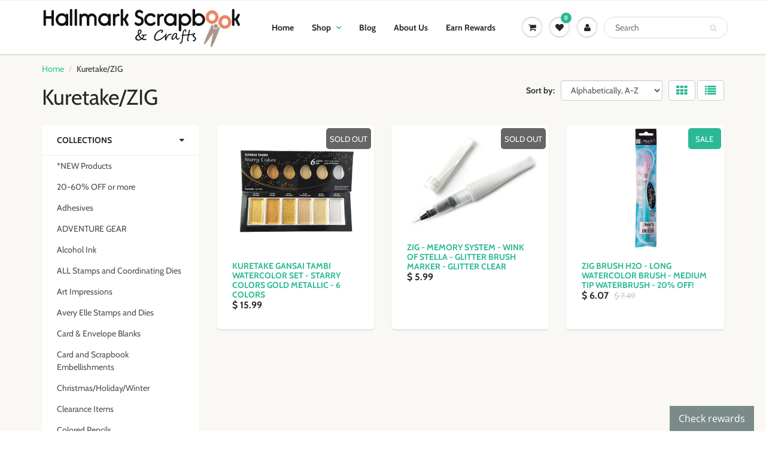

--- FILE ---
content_type: text/html; charset=utf-8
request_url: https://hallmarkscrapbook.com/collections/vendors?q=Kuretake%2FZIG
body_size: 28512
content:
<!doctype html>
<html lang="en" class="noIE">
  <head>

    <!-- Basic page needs ================================================== -->
    <meta charset="utf-8">
    <meta name="viewport" content="width=device-width, initial-scale=1, maximum-scale=1">

    <!-- Title and description ================================================== -->
    <title>
      Kuretake/ZIG &ndash; Hallmark Scrapbook
    </title>

    

    <!-- Helpers ================================================== -->
     <meta property="og:url" content="https://hallmarkscrapbook.com/collections/vendors?q=kuretake%2fzig">
 <meta property="og:site_name" content="Hallmark Scrapbook">

  <meta property="og:type" content="website">
  <meta property="og:title" content="Kuretake/ZIG">
  







  <meta name="twitter:site" content="@HallmarkScrap">

<meta name="twitter:card" content="summary">


    <link rel="canonical" href="https://hallmarkscrapbook.com/collections/vendors?q=kuretake%2fzig">
    <meta name="viewport" content="width=device-width,initial-scale=1">
    <meta name="theme-color" content="#2bb994">

    
    <link rel="shortcut icon" href="//hallmarkscrapbook.com/cdn/shop/t/22/assets/favicon.png?v=53567048417777699511607683750" type="image/png" />
    
<style>
  @font-face {
  font-family: Cabin;
  font-weight: 400;
  font-style: normal;
  src: url("//hallmarkscrapbook.com/cdn/fonts/cabin/cabin_n4.cefc6494a78f87584a6f312fea532919154f66fe.woff2") format("woff2"),
       url("//hallmarkscrapbook.com/cdn/fonts/cabin/cabin_n4.8c16611b00f59d27f4b27ce4328dfe514ce77517.woff") format("woff");
}

  @font-face {
  font-family: Cabin;
  font-weight: 400;
  font-style: normal;
  src: url("//hallmarkscrapbook.com/cdn/fonts/cabin/cabin_n4.cefc6494a78f87584a6f312fea532919154f66fe.woff2") format("woff2"),
       url("//hallmarkscrapbook.com/cdn/fonts/cabin/cabin_n4.8c16611b00f59d27f4b27ce4328dfe514ce77517.woff") format("woff");
}

  @font-face {
  font-family: Cabin;
  font-weight: 700;
  font-style: normal;
  src: url("//hallmarkscrapbook.com/cdn/fonts/cabin/cabin_n7.255204a342bfdbc9ae2017bd4e6a90f8dbb2f561.woff2") format("woff2"),
       url("//hallmarkscrapbook.com/cdn/fonts/cabin/cabin_n7.e2afa22a0d0f4b64da3569c990897429d40ff5c0.woff") format("woff");
}

  @font-face {
  font-family: Cabin;
  font-weight: 400;
  font-style: italic;
  src: url("//hallmarkscrapbook.com/cdn/fonts/cabin/cabin_i4.d89c1b32b09ecbc46c12781fcf7b2085f17c0be9.woff2") format("woff2"),
       url("//hallmarkscrapbook.com/cdn/fonts/cabin/cabin_i4.0a521b11d0b69adfc41e22a263eec7c02aecfe99.woff") format("woff");
}

  :root {
    
--promo-bar-bg-color: #107fa8;
--promo-bar-bg-color-H: 196;
--promo-bar-bg-color-S: 83%;
--promo-bar-bg-color-L: 36%;

    
--promo-bar-text-color: #ffffff;
--promo-bar-text-color-H: 0;
--promo-bar-text-color-S: 0%;
--promo-bar-text-color-L: 100%;

    
--header-bg-color: #ffffff;
--header-bg-color-H: 0;
--header-bg-color-S: 0%;
--header-bg-color-L: 100%;

    
--header-logo-color: #282727;
--header-logo-color-H: 0;
--header-logo-color-S: 1%;
--header-logo-color-L: 15%;

    
--header-text-color: #333333;
--header-text-color-H: 0;
--header-text-color-S: 0%;
--header-text-color-L: 20%;

    
--header-top-link-color: #0c8465;
--header-top-link-color-H: 165;
--header-top-link-color-S: 83%;
--header-top-link-color-L: 28%;

    
--header-border-color: #ecefef;
--header-border-color-H: 180;
--header-border-color-S: 9%;
--header-border-color-L: 93%;

    
--nav-bg-color: #ffffff;
--nav-bg-color-H: 0;
--nav-bg-color-S: 0%;
--nav-bg-color-L: 100%;

    
--nav-mobile-bg-color: #ffffff;
--nav-mobile-bg-color-H: 0;
--nav-mobile-bg-color-S: 0%;
--nav-mobile-bg-color-L: 100%;

    
--nav-text-color: #282727;
--nav-text-color-H: 0;
--nav-text-color-S: 1%;
--nav-text-color-L: 15%;

    
--nav-hover-color: #2bb994;
--nav-hover-color-H: 164;
--nav-hover-color-S: 62%;
--nav-hover-color-L: 45%;

    
--primary-color: #2bb994;
--primary-color-H: 164;
--primary-color-S: 62%;
--primary-color-L: 45%;

    
--secondary-color: #76f0d0;
--secondary-color-H: 164;
--secondary-color-S: 80%;
--secondary-color-L: 70%;

    
--heading-text-color: #282727;
--heading-text-color-H: 0;
--heading-text-color-S: 1%;
--heading-text-color-L: 15%;

    
--body-text-color: #898989;
--body-text-color-H: 0;
--body-text-color-S: 0%;
--body-text-color-L: 54%;

    
--link-hover-color: #2bb994;
--link-hover-color-H: 164;
--link-hover-color-S: 62%;
--link-hover-color-L: 45%;

    
--button-text-color: #ffffff;
--button-text-color-H: 0;
--button-text-color-S: 0%;
--button-text-color-L: 100%;

    
--regular-price-color: #282827;
--regular-price-color-H: 60;
--regular-price-color-S: 1%;
--regular-price-color-L: 15%;

    
--compare-price-color: #cccccc;
--compare-price-color-H: 0;
--compare-price-color-S: 0%;
--compare-price-color-L: 80%;

    
--body-bg-color: #f9f8f4;
--body-bg-color-H: 48;
--body-bg-color-S: 29%;
--body-bg-color-L: 97%;

    
--content-heading-color: #282827;
--content-heading-color-H: 60;
--content-heading-color-S: 1%;
--content-heading-color-L: 15%;

    
--content-text-color: #333333;
--content-text-color-H: 0;
--content-text-color-S: 0%;
--content-text-color-L: 20%;

    
--content-link-color: #2bc58a;
--content-link-color-H: 157;
--content-link-color-S: 64%;
--content-link-color-L: 47%;

    
--footer-bg-color: #ffffff;
--footer-bg-color-H: 0;
--footer-bg-color-S: 0%;
--footer-bg-color-L: 100%;

    
--footer-heading-color: #282727;
--footer-heading-color-H: 0;
--footer-heading-color-S: 1%;
--footer-heading-color-L: 15%;

    
--footer-text-color: #333333;
--footer-text-color-H: 0;
--footer-text-color-S: 0%;
--footer-text-color-L: 20%;

    
--footer-link-color: #2bb994;
--footer-link-color-H: 164;
--footer-link-color-S: 62%;
--footer-link-color-L: 45%;

    
--footer-border-color: #ecefef;
--footer-border-color-H: 180;
--footer-border-color-S: 9%;
--footer-border-color-L: 93%;

    
--footer-social-color: #2bb994;
--footer-social-color-H: 164;
--footer-social-color-S: 62%;
--footer-social-color-L: 45%;

    --body-font: Cabin, sans-serif;
    --body-font-style: normal;
    --body-text-weight: 400;
    --body-text-size: 14px;
    --body-text-bolder: 700;
    --heading-font: Cabin, sans-serif;
    --heading-font-style: normal;
    --heading-font-weight: 400;
    --nav-text-weight: 600;
    --nav-text-transform: none;
    --nav-text-size: 14px;
    --nav-header-text-size: 16px;
    --nav-link-text-size: 13px;
    --h1-text-size: 20px;
    --h2-text-size: 18px;
    --h3-text-size: 17px;
    --product-image-height: 200px;
    --product-image-max-height: px;
    --popup-heading-text-size: px;
    --popup-text-size: 18px;
    --select-icon-svg-path: //hallmarkscrapbook.com/cdn/shop/t/22/assets/ico-select.svg?v=52490308435674659801607681509;
    --bg-repeat: no-repeat;

    --home-cta-text-color: #9a9a9a;
    --home-cta-text-size: 18px;

    --home-newsletter-text-color: #ffffff;
    --home-newsletter-text-size: 18px;

    --home-video-play-icon-color: #ffffff;

    --pwd-bg-image: //hallmarkscrapbook.com/cdn/shop/t/22/assets/password-bg.jpg?v=18453832014055487421607681492;

    --hf-social-color: #d7dbdb;
    
    --primary-color-d-5: #26a483
  }
</style>
<link href="//hallmarkscrapbook.com/cdn/shop/t/22/assets/apps.css?v=50634972341809131501607682659" rel="stylesheet" type="text/css" media="all" />
    <link href="//hallmarkscrapbook.com/cdn/shop/t/22/assets/styles.css?v=108666519431621411891607696060" rel="stylesheet" type="text/css" media="all" />

    <link href="//hallmarkscrapbook.com/cdn/shop/t/22/assets/flexslider.css?v=5940132887125271221607682659" rel="stylesheet" type="text/css" media="all" />
    <link href="//hallmarkscrapbook.com/cdn/shop/t/22/assets/flexslider-product.css?v=80369469912162261161607682659" rel="stylesheet" type="text/css" media="all" />

    

    <!-- Header hook for plugins ================================================== -->
    <script>window.performance && window.performance.mark && window.performance.mark('shopify.content_for_header.start');</script><meta id="shopify-digital-wallet" name="shopify-digital-wallet" content="/10833828/digital_wallets/dialog">
<meta name="shopify-checkout-api-token" content="6cad65399132266549708113e87c1e31">
<meta id="in-context-paypal-metadata" data-shop-id="10833828" data-venmo-supported="false" data-environment="production" data-locale="en_US" data-paypal-v4="true" data-currency="USD">
<script async="async" src="/checkouts/internal/preloads.js?locale=en-US"></script>
<link rel="preconnect" href="https://shop.app" crossorigin="anonymous">
<script async="async" src="https://shop.app/checkouts/internal/preloads.js?locale=en-US&shop_id=10833828" crossorigin="anonymous"></script>
<script id="shopify-features" type="application/json">{"accessToken":"6cad65399132266549708113e87c1e31","betas":["rich-media-storefront-analytics"],"domain":"hallmarkscrapbook.com","predictiveSearch":true,"shopId":10833828,"locale":"en"}</script>
<script>var Shopify = Shopify || {};
Shopify.shop = "hallmark-scrapbook.myshopify.com";
Shopify.locale = "en";
Shopify.currency = {"active":"USD","rate":"1.0"};
Shopify.country = "US";
Shopify.theme = {"name":"Showtime-6.4","id":83489325104,"schema_name":"ShowTime","schema_version":"6.3.2","theme_store_id":null,"role":"main"};
Shopify.theme.handle = "null";
Shopify.theme.style = {"id":null,"handle":null};
Shopify.cdnHost = "hallmarkscrapbook.com/cdn";
Shopify.routes = Shopify.routes || {};
Shopify.routes.root = "/";</script>
<script type="module">!function(o){(o.Shopify=o.Shopify||{}).modules=!0}(window);</script>
<script>!function(o){function n(){var o=[];function n(){o.push(Array.prototype.slice.apply(arguments))}return n.q=o,n}var t=o.Shopify=o.Shopify||{};t.loadFeatures=n(),t.autoloadFeatures=n()}(window);</script>
<script>
  window.ShopifyPay = window.ShopifyPay || {};
  window.ShopifyPay.apiHost = "shop.app\/pay";
  window.ShopifyPay.redirectState = null;
</script>
<script id="shop-js-analytics" type="application/json">{"pageType":"collection"}</script>
<script defer="defer" async type="module" src="//hallmarkscrapbook.com/cdn/shopifycloud/shop-js/modules/v2/client.init-shop-cart-sync_COMZFrEa.en.esm.js"></script>
<script defer="defer" async type="module" src="//hallmarkscrapbook.com/cdn/shopifycloud/shop-js/modules/v2/chunk.common_CdXrxk3f.esm.js"></script>
<script type="module">
  await import("//hallmarkscrapbook.com/cdn/shopifycloud/shop-js/modules/v2/client.init-shop-cart-sync_COMZFrEa.en.esm.js");
await import("//hallmarkscrapbook.com/cdn/shopifycloud/shop-js/modules/v2/chunk.common_CdXrxk3f.esm.js");

  window.Shopify.SignInWithShop?.initShopCartSync?.({"fedCMEnabled":true,"windoidEnabled":true});

</script>
<script>
  window.Shopify = window.Shopify || {};
  if (!window.Shopify.featureAssets) window.Shopify.featureAssets = {};
  window.Shopify.featureAssets['shop-js'] = {"shop-cart-sync":["modules/v2/client.shop-cart-sync_CRSPkpKa.en.esm.js","modules/v2/chunk.common_CdXrxk3f.esm.js"],"init-fed-cm":["modules/v2/client.init-fed-cm_DO1JVZ96.en.esm.js","modules/v2/chunk.common_CdXrxk3f.esm.js"],"init-windoid":["modules/v2/client.init-windoid_hXardXh0.en.esm.js","modules/v2/chunk.common_CdXrxk3f.esm.js"],"init-shop-email-lookup-coordinator":["modules/v2/client.init-shop-email-lookup-coordinator_jpxQlUsx.en.esm.js","modules/v2/chunk.common_CdXrxk3f.esm.js"],"shop-toast-manager":["modules/v2/client.shop-toast-manager_C-K0q6-t.en.esm.js","modules/v2/chunk.common_CdXrxk3f.esm.js"],"shop-button":["modules/v2/client.shop-button_B6dBoDg5.en.esm.js","modules/v2/chunk.common_CdXrxk3f.esm.js"],"shop-login-button":["modules/v2/client.shop-login-button_BHRMsoBb.en.esm.js","modules/v2/chunk.common_CdXrxk3f.esm.js","modules/v2/chunk.modal_C89cmTvN.esm.js"],"shop-cash-offers":["modules/v2/client.shop-cash-offers_p6Pw3nax.en.esm.js","modules/v2/chunk.common_CdXrxk3f.esm.js","modules/v2/chunk.modal_C89cmTvN.esm.js"],"avatar":["modules/v2/client.avatar_BTnouDA3.en.esm.js"],"init-shop-cart-sync":["modules/v2/client.init-shop-cart-sync_COMZFrEa.en.esm.js","modules/v2/chunk.common_CdXrxk3f.esm.js"],"init-shop-for-new-customer-accounts":["modules/v2/client.init-shop-for-new-customer-accounts_BNQiNx4m.en.esm.js","modules/v2/client.shop-login-button_BHRMsoBb.en.esm.js","modules/v2/chunk.common_CdXrxk3f.esm.js","modules/v2/chunk.modal_C89cmTvN.esm.js"],"pay-button":["modules/v2/client.pay-button_CRuQ9trT.en.esm.js","modules/v2/chunk.common_CdXrxk3f.esm.js"],"init-customer-accounts-sign-up":["modules/v2/client.init-customer-accounts-sign-up_Q1yheB3t.en.esm.js","modules/v2/client.shop-login-button_BHRMsoBb.en.esm.js","modules/v2/chunk.common_CdXrxk3f.esm.js","modules/v2/chunk.modal_C89cmTvN.esm.js"],"checkout-modal":["modules/v2/client.checkout-modal_DtXVhFgQ.en.esm.js","modules/v2/chunk.common_CdXrxk3f.esm.js","modules/v2/chunk.modal_C89cmTvN.esm.js"],"init-customer-accounts":["modules/v2/client.init-customer-accounts_B5rMd0lj.en.esm.js","modules/v2/client.shop-login-button_BHRMsoBb.en.esm.js","modules/v2/chunk.common_CdXrxk3f.esm.js","modules/v2/chunk.modal_C89cmTvN.esm.js"],"lead-capture":["modules/v2/client.lead-capture_CmGCXBh3.en.esm.js","modules/v2/chunk.common_CdXrxk3f.esm.js","modules/v2/chunk.modal_C89cmTvN.esm.js"],"shop-follow-button":["modules/v2/client.shop-follow-button_CV5C02lv.en.esm.js","modules/v2/chunk.common_CdXrxk3f.esm.js","modules/v2/chunk.modal_C89cmTvN.esm.js"],"shop-login":["modules/v2/client.shop-login_Bz_Zm_XZ.en.esm.js","modules/v2/chunk.common_CdXrxk3f.esm.js","modules/v2/chunk.modal_C89cmTvN.esm.js"],"payment-terms":["modules/v2/client.payment-terms_D7XnU2ez.en.esm.js","modules/v2/chunk.common_CdXrxk3f.esm.js","modules/v2/chunk.modal_C89cmTvN.esm.js"]};
</script>
<script>(function() {
  var isLoaded = false;
  function asyncLoad() {
    if (isLoaded) return;
    isLoaded = true;
    var urls = ["https:\/\/cdn-spurit.com\/in-stock-reminder\/js\/common.js?shop=hallmark-scrapbook.myshopify.com","https:\/\/app.marsello.com\/Portal\/Custom\/ScriptToInstall\/5c98561c64410208941abcd5?aProvId=5c98561c64410208941abcd6\u0026shop=hallmark-scrapbook.myshopify.com","https:\/\/static.affiliatly.com\/shopify\/v3\/shopify.js?affiliatly_code=AF-101386\u0026shop=hallmark-scrapbook.myshopify.com","https:\/\/cdn.hextom.com\/js\/freeshippingbar.js?shop=hallmark-scrapbook.myshopify.com","https:\/\/cdn.hextom.com\/js\/quickannouncementbar.js?shop=hallmark-scrapbook.myshopify.com"];
    for (var i = 0; i < urls.length; i++) {
      var s = document.createElement('script');
      s.type = 'text/javascript';
      s.async = true;
      s.src = urls[i];
      var x = document.getElementsByTagName('script')[0];
      x.parentNode.insertBefore(s, x);
    }
  };
  if(window.attachEvent) {
    window.attachEvent('onload', asyncLoad);
  } else {
    window.addEventListener('load', asyncLoad, false);
  }
})();</script>
<script id="__st">var __st={"a":10833828,"offset":-25200,"reqid":"0d62d8dc-551b-45f3-9cda-15a78fe3d832-1763366441","pageurl":"hallmarkscrapbook.com\/collections\/vendors?q=Kuretake%2FZIG","u":"bf98e73059f4","p":"vendors"};</script>
<script>window.ShopifyPaypalV4VisibilityTracking = true;</script>
<script id="captcha-bootstrap">!function(){'use strict';const t='contact',e='account',n='new_comment',o=[[t,t],['blogs',n],['comments',n],[t,'customer']],c=[[e,'customer_login'],[e,'guest_login'],[e,'recover_customer_password'],[e,'create_customer']],r=t=>t.map((([t,e])=>`form[action*='/${t}']:not([data-nocaptcha='true']) input[name='form_type'][value='${e}']`)).join(','),a=t=>()=>t?[...document.querySelectorAll(t)].map((t=>t.form)):[];function s(){const t=[...o],e=r(t);return a(e)}const i='password',u='form_key',d=['recaptcha-v3-token','g-recaptcha-response','h-captcha-response',i],f=()=>{try{return window.sessionStorage}catch{return}},m='__shopify_v',_=t=>t.elements[u];function p(t,e,n=!1){try{const o=window.sessionStorage,c=JSON.parse(o.getItem(e)),{data:r}=function(t){const{data:e,action:n}=t;return t[m]||n?{data:e,action:n}:{data:t,action:n}}(c);for(const[e,n]of Object.entries(r))t.elements[e]&&(t.elements[e].value=n);n&&o.removeItem(e)}catch(o){console.error('form repopulation failed',{error:o})}}const l='form_type',E='cptcha';function T(t){t.dataset[E]=!0}const w=window,h=w.document,L='Shopify',v='ce_forms',y='captcha';let A=!1;((t,e)=>{const n=(g='f06e6c50-85a8-45c8-87d0-21a2b65856fe',I='https://cdn.shopify.com/shopifycloud/storefront-forms-hcaptcha/ce_storefront_forms_captcha_hcaptcha.v1.5.2.iife.js',D={infoText:'Protected by hCaptcha',privacyText:'Privacy',termsText:'Terms'},(t,e,n)=>{const o=w[L][v],c=o.bindForm;if(c)return c(t,g,e,D).then(n);var r;o.q.push([[t,g,e,D],n]),r=I,A||(h.body.append(Object.assign(h.createElement('script'),{id:'captcha-provider',async:!0,src:r})),A=!0)});var g,I,D;w[L]=w[L]||{},w[L][v]=w[L][v]||{},w[L][v].q=[],w[L][y]=w[L][y]||{},w[L][y].protect=function(t,e){n(t,void 0,e),T(t)},Object.freeze(w[L][y]),function(t,e,n,w,h,L){const[v,y,A,g]=function(t,e,n){const i=e?o:[],u=t?c:[],d=[...i,...u],f=r(d),m=r(i),_=r(d.filter((([t,e])=>n.includes(e))));return[a(f),a(m),a(_),s()]}(w,h,L),I=t=>{const e=t.target;return e instanceof HTMLFormElement?e:e&&e.form},D=t=>v().includes(t);t.addEventListener('submit',(t=>{const e=I(t);if(!e)return;const n=D(e)&&!e.dataset.hcaptchaBound&&!e.dataset.recaptchaBound,o=_(e),c=g().includes(e)&&(!o||!o.value);(n||c)&&t.preventDefault(),c&&!n&&(function(t){try{if(!f())return;!function(t){const e=f();if(!e)return;const n=_(t);if(!n)return;const o=n.value;o&&e.removeItem(o)}(t);const e=Array.from(Array(32),(()=>Math.random().toString(36)[2])).join('');!function(t,e){_(t)||t.append(Object.assign(document.createElement('input'),{type:'hidden',name:u})),t.elements[u].value=e}(t,e),function(t,e){const n=f();if(!n)return;const o=[...t.querySelectorAll(`input[type='${i}']`)].map((({name:t})=>t)),c=[...d,...o],r={};for(const[a,s]of new FormData(t).entries())c.includes(a)||(r[a]=s);n.setItem(e,JSON.stringify({[m]:1,action:t.action,data:r}))}(t,e)}catch(e){console.error('failed to persist form',e)}}(e),e.submit())}));const S=(t,e)=>{t&&!t.dataset[E]&&(n(t,e.some((e=>e===t))),T(t))};for(const o of['focusin','change'])t.addEventListener(o,(t=>{const e=I(t);D(e)&&S(e,y())}));const B=e.get('form_key'),M=e.get(l),P=B&&M;t.addEventListener('DOMContentLoaded',(()=>{const t=y();if(P)for(const e of t)e.elements[l].value===M&&p(e,B);[...new Set([...A(),...v().filter((t=>'true'===t.dataset.shopifyCaptcha))])].forEach((e=>S(e,t)))}))}(h,new URLSearchParams(w.location.search),n,t,e,['guest_login'])})(!0,!0)}();</script>
<script integrity="sha256-52AcMU7V7pcBOXWImdc/TAGTFKeNjmkeM1Pvks/DTgc=" data-source-attribution="shopify.loadfeatures" defer="defer" src="//hallmarkscrapbook.com/cdn/shopifycloud/storefront/assets/storefront/load_feature-81c60534.js" crossorigin="anonymous"></script>
<script crossorigin="anonymous" defer="defer" src="//hallmarkscrapbook.com/cdn/shopifycloud/storefront/assets/shopify_pay/storefront-65b4c6d7.js?v=20250812"></script>
<script data-source-attribution="shopify.dynamic_checkout.dynamic.init">var Shopify=Shopify||{};Shopify.PaymentButton=Shopify.PaymentButton||{isStorefrontPortableWallets:!0,init:function(){window.Shopify.PaymentButton.init=function(){};var t=document.createElement("script");t.src="https://hallmarkscrapbook.com/cdn/shopifycloud/portable-wallets/latest/portable-wallets.en.js",t.type="module",document.head.appendChild(t)}};
</script>
<script data-source-attribution="shopify.dynamic_checkout.buyer_consent">
  function portableWalletsHideBuyerConsent(e){var t=document.getElementById("shopify-buyer-consent"),n=document.getElementById("shopify-subscription-policy-button");t&&n&&(t.classList.add("hidden"),t.setAttribute("aria-hidden","true"),n.removeEventListener("click",e))}function portableWalletsShowBuyerConsent(e){var t=document.getElementById("shopify-buyer-consent"),n=document.getElementById("shopify-subscription-policy-button");t&&n&&(t.classList.remove("hidden"),t.removeAttribute("aria-hidden"),n.addEventListener("click",e))}window.Shopify?.PaymentButton&&(window.Shopify.PaymentButton.hideBuyerConsent=portableWalletsHideBuyerConsent,window.Shopify.PaymentButton.showBuyerConsent=portableWalletsShowBuyerConsent);
</script>
<script data-source-attribution="shopify.dynamic_checkout.cart.bootstrap">document.addEventListener("DOMContentLoaded",(function(){function t(){return document.querySelector("shopify-accelerated-checkout-cart, shopify-accelerated-checkout")}if(t())Shopify.PaymentButton.init();else{new MutationObserver((function(e,n){t()&&(Shopify.PaymentButton.init(),n.disconnect())})).observe(document.body,{childList:!0,subtree:!0})}}));
</script>
<link id="shopify-accelerated-checkout-styles" rel="stylesheet" media="screen" href="https://hallmarkscrapbook.com/cdn/shopifycloud/portable-wallets/latest/accelerated-checkout-backwards-compat.css" crossorigin="anonymous">
<style id="shopify-accelerated-checkout-cart">
        #shopify-buyer-consent {
  margin-top: 1em;
  display: inline-block;
  width: 100%;
}

#shopify-buyer-consent.hidden {
  display: none;
}

#shopify-subscription-policy-button {
  background: none;
  border: none;
  padding: 0;
  text-decoration: underline;
  font-size: inherit;
  cursor: pointer;
}

#shopify-subscription-policy-button::before {
  box-shadow: none;
}

      </style>

<script>window.performance && window.performance.mark && window.performance.mark('shopify.content_for_header.end');</script>

    <!--[if lt IE 9]>
    <script src="//html5shiv.googlecode.com/svn/trunk/html5.js" type="text/javascript"></script>
    <![endif]-->

    

    <script src="//hallmarkscrapbook.com/cdn/shop/t/22/assets/jquery.js?v=105778841822381192391607681488" type="text/javascript"></script>

    <script src="//hallmarkscrapbook.com/cdn/shop/t/22/assets/lazysizes.js?v=68441465964607740661607681489" async="async"></script>


    <!-- Theme Global App JS ================================================== -->
    <script>
      window.themeInfo = {name: "ShowTime"}
      var app = app || {
        data:{
          template:"collection",
          money_format: "$ {{amount}}"
        }
      }

    </script>
    <noscript>
  <style>
    .article_img_block > figure > img:nth-child(2), 
    .catalog_c .collection-box > img:nth-child(2),
    .gallery_container  .box > figure > img:nth-child(2),
    .image_with_text_container .box > figure > img:nth-child(2),
    .collection-list-row .box_1 > a > img:nth-child(2),
    .featured-products .product-image > a > img:nth-child(2){
      display: none !important
    }
  </style>
</noscript>

  <meta property="og:image" content="https://cdn.shopify.com/s/files/1/1083/3828/files/logo.png?height=628&pad_color=ffffff&v=1614296754&width=1200" />
<meta property="og:image:secure_url" content="https://cdn.shopify.com/s/files/1/1083/3828/files/logo.png?height=628&pad_color=ffffff&v=1614296754&width=1200" />
<meta property="og:image:width" content="1200" />
<meta property="og:image:height" content="628" />
<link href="https://monorail-edge.shopifysvc.com" rel="dns-prefetch">
<script>(function(){if ("sendBeacon" in navigator && "performance" in window) {try {var session_token_from_headers = performance.getEntriesByType('navigation')[0].serverTiming.find(x => x.name == '_s').description;} catch {var session_token_from_headers = undefined;}var session_cookie_matches = document.cookie.match(/_shopify_s=([^;]*)/);var session_token_from_cookie = session_cookie_matches && session_cookie_matches.length === 2 ? session_cookie_matches[1] : "";var session_token = session_token_from_headers || session_token_from_cookie || "";function handle_abandonment_event(e) {var entries = performance.getEntries().filter(function(entry) {return /monorail-edge.shopifysvc.com/.test(entry.name);});if (!window.abandonment_tracked && entries.length === 0) {window.abandonment_tracked = true;var currentMs = Date.now();var navigation_start = performance.timing.navigationStart;var payload = {shop_id: 10833828,url: window.location.href,navigation_start,duration: currentMs - navigation_start,session_token,page_type: "collection"};window.navigator.sendBeacon("https://monorail-edge.shopifysvc.com/v1/produce", JSON.stringify({schema_id: "online_store_buyer_site_abandonment/1.1",payload: payload,metadata: {event_created_at_ms: currentMs,event_sent_at_ms: currentMs}}));}}window.addEventListener('pagehide', handle_abandonment_event);}}());</script>
<script id="web-pixels-manager-setup">(function e(e,d,r,n,o){if(void 0===o&&(o={}),!Boolean(null===(a=null===(i=window.Shopify)||void 0===i?void 0:i.analytics)||void 0===a?void 0:a.replayQueue)){var i,a;window.Shopify=window.Shopify||{};var t=window.Shopify;t.analytics=t.analytics||{};var s=t.analytics;s.replayQueue=[],s.publish=function(e,d,r){return s.replayQueue.push([e,d,r]),!0};try{self.performance.mark("wpm:start")}catch(e){}var l=function(){var e={modern:/Edge?\/(1{2}[4-9]|1[2-9]\d|[2-9]\d{2}|\d{4,})\.\d+(\.\d+|)|Firefox\/(1{2}[4-9]|1[2-9]\d|[2-9]\d{2}|\d{4,})\.\d+(\.\d+|)|Chrom(ium|e)\/(9{2}|\d{3,})\.\d+(\.\d+|)|(Maci|X1{2}).+ Version\/(15\.\d+|(1[6-9]|[2-9]\d|\d{3,})\.\d+)([,.]\d+|)( \(\w+\)|)( Mobile\/\w+|) Safari\/|Chrome.+OPR\/(9{2}|\d{3,})\.\d+\.\d+|(CPU[ +]OS|iPhone[ +]OS|CPU[ +]iPhone|CPU IPhone OS|CPU iPad OS)[ +]+(15[._]\d+|(1[6-9]|[2-9]\d|\d{3,})[._]\d+)([._]\d+|)|Android:?[ /-](13[3-9]|1[4-9]\d|[2-9]\d{2}|\d{4,})(\.\d+|)(\.\d+|)|Android.+Firefox\/(13[5-9]|1[4-9]\d|[2-9]\d{2}|\d{4,})\.\d+(\.\d+|)|Android.+Chrom(ium|e)\/(13[3-9]|1[4-9]\d|[2-9]\d{2}|\d{4,})\.\d+(\.\d+|)|SamsungBrowser\/([2-9]\d|\d{3,})\.\d+/,legacy:/Edge?\/(1[6-9]|[2-9]\d|\d{3,})\.\d+(\.\d+|)|Firefox\/(5[4-9]|[6-9]\d|\d{3,})\.\d+(\.\d+|)|Chrom(ium|e)\/(5[1-9]|[6-9]\d|\d{3,})\.\d+(\.\d+|)([\d.]+$|.*Safari\/(?![\d.]+ Edge\/[\d.]+$))|(Maci|X1{2}).+ Version\/(10\.\d+|(1[1-9]|[2-9]\d|\d{3,})\.\d+)([,.]\d+|)( \(\w+\)|)( Mobile\/\w+|) Safari\/|Chrome.+OPR\/(3[89]|[4-9]\d|\d{3,})\.\d+\.\d+|(CPU[ +]OS|iPhone[ +]OS|CPU[ +]iPhone|CPU IPhone OS|CPU iPad OS)[ +]+(10[._]\d+|(1[1-9]|[2-9]\d|\d{3,})[._]\d+)([._]\d+|)|Android:?[ /-](13[3-9]|1[4-9]\d|[2-9]\d{2}|\d{4,})(\.\d+|)(\.\d+|)|Mobile Safari.+OPR\/([89]\d|\d{3,})\.\d+\.\d+|Android.+Firefox\/(13[5-9]|1[4-9]\d|[2-9]\d{2}|\d{4,})\.\d+(\.\d+|)|Android.+Chrom(ium|e)\/(13[3-9]|1[4-9]\d|[2-9]\d{2}|\d{4,})\.\d+(\.\d+|)|Android.+(UC? ?Browser|UCWEB|U3)[ /]?(15\.([5-9]|\d{2,})|(1[6-9]|[2-9]\d|\d{3,})\.\d+)\.\d+|SamsungBrowser\/(5\.\d+|([6-9]|\d{2,})\.\d+)|Android.+MQ{2}Browser\/(14(\.(9|\d{2,})|)|(1[5-9]|[2-9]\d|\d{3,})(\.\d+|))(\.\d+|)|K[Aa][Ii]OS\/(3\.\d+|([4-9]|\d{2,})\.\d+)(\.\d+|)/},d=e.modern,r=e.legacy,n=navigator.userAgent;return n.match(d)?"modern":n.match(r)?"legacy":"unknown"}(),u="modern"===l?"modern":"legacy",c=(null!=n?n:{modern:"",legacy:""})[u],f=function(e){return[e.baseUrl,"/wpm","/b",e.hashVersion,"modern"===e.buildTarget?"m":"l",".js"].join("")}({baseUrl:d,hashVersion:r,buildTarget:u}),m=function(e){var d=e.version,r=e.bundleTarget,n=e.surface,o=e.pageUrl,i=e.monorailEndpoint;return{emit:function(e){var a=e.status,t=e.errorMsg,s=(new Date).getTime(),l=JSON.stringify({metadata:{event_sent_at_ms:s},events:[{schema_id:"web_pixels_manager_load/3.1",payload:{version:d,bundle_target:r,page_url:o,status:a,surface:n,error_msg:t},metadata:{event_created_at_ms:s}}]});if(!i)return console&&console.warn&&console.warn("[Web Pixels Manager] No Monorail endpoint provided, skipping logging."),!1;try{return self.navigator.sendBeacon.bind(self.navigator)(i,l)}catch(e){}var u=new XMLHttpRequest;try{return u.open("POST",i,!0),u.setRequestHeader("Content-Type","text/plain"),u.send(l),!0}catch(e){return console&&console.warn&&console.warn("[Web Pixels Manager] Got an unhandled error while logging to Monorail."),!1}}}}({version:r,bundleTarget:l,surface:e.surface,pageUrl:self.location.href,monorailEndpoint:e.monorailEndpoint});try{o.browserTarget=l,function(e){var d=e.src,r=e.async,n=void 0===r||r,o=e.onload,i=e.onerror,a=e.sri,t=e.scriptDataAttributes,s=void 0===t?{}:t,l=document.createElement("script"),u=document.querySelector("head"),c=document.querySelector("body");if(l.async=n,l.src=d,a&&(l.integrity=a,l.crossOrigin="anonymous"),s)for(var f in s)if(Object.prototype.hasOwnProperty.call(s,f))try{l.dataset[f]=s[f]}catch(e){}if(o&&l.addEventListener("load",o),i&&l.addEventListener("error",i),u)u.appendChild(l);else{if(!c)throw new Error("Did not find a head or body element to append the script");c.appendChild(l)}}({src:f,async:!0,onload:function(){if(!function(){var e,d;return Boolean(null===(d=null===(e=window.Shopify)||void 0===e?void 0:e.analytics)||void 0===d?void 0:d.initialized)}()){var d=window.webPixelsManager.init(e)||void 0;if(d){var r=window.Shopify.analytics;r.replayQueue.forEach((function(e){var r=e[0],n=e[1],o=e[2];d.publishCustomEvent(r,n,o)})),r.replayQueue=[],r.publish=d.publishCustomEvent,r.visitor=d.visitor,r.initialized=!0}}},onerror:function(){return m.emit({status:"failed",errorMsg:"".concat(f," has failed to load")})},sri:function(e){var d=/^sha384-[A-Za-z0-9+/=]+$/;return"string"==typeof e&&d.test(e)}(c)?c:"",scriptDataAttributes:o}),m.emit({status:"loading"})}catch(e){m.emit({status:"failed",errorMsg:(null==e?void 0:e.message)||"Unknown error"})}}})({shopId: 10833828,storefrontBaseUrl: "https://hallmarkscrapbook.com",extensionsBaseUrl: "https://extensions.shopifycdn.com/cdn/shopifycloud/web-pixels-manager",monorailEndpoint: "https://monorail-edge.shopifysvc.com/unstable/produce_batch",surface: "storefront-renderer",enabledBetaFlags: ["2dca8a86"],webPixelsConfigList: [{"id":"65568816","eventPayloadVersion":"v1","runtimeContext":"LAX","scriptVersion":"1","type":"CUSTOM","privacyPurposes":["ANALYTICS"],"name":"Google Analytics tag (migrated)"},{"id":"shopify-app-pixel","configuration":"{}","eventPayloadVersion":"v1","runtimeContext":"STRICT","scriptVersion":"0450","apiClientId":"shopify-pixel","type":"APP","privacyPurposes":["ANALYTICS","MARKETING"]},{"id":"shopify-custom-pixel","eventPayloadVersion":"v1","runtimeContext":"LAX","scriptVersion":"0450","apiClientId":"shopify-pixel","type":"CUSTOM","privacyPurposes":["ANALYTICS","MARKETING"]}],isMerchantRequest: false,initData: {"shop":{"name":"Hallmark Scrapbook","paymentSettings":{"currencyCode":"USD"},"myshopifyDomain":"hallmark-scrapbook.myshopify.com","countryCode":"US","storefrontUrl":"https:\/\/hallmarkscrapbook.com"},"customer":null,"cart":null,"checkout":null,"productVariants":[],"purchasingCompany":null},},"https://hallmarkscrapbook.com/cdn","ae1676cfwd2530674p4253c800m34e853cb",{"modern":"","legacy":""},{"shopId":"10833828","storefrontBaseUrl":"https:\/\/hallmarkscrapbook.com","extensionBaseUrl":"https:\/\/extensions.shopifycdn.com\/cdn\/shopifycloud\/web-pixels-manager","surface":"storefront-renderer","enabledBetaFlags":"[\"2dca8a86\"]","isMerchantRequest":"false","hashVersion":"ae1676cfwd2530674p4253c800m34e853cb","publish":"custom","events":"[[\"page_viewed\",{}]]"});</script><script>
  window.ShopifyAnalytics = window.ShopifyAnalytics || {};
  window.ShopifyAnalytics.meta = window.ShopifyAnalytics.meta || {};
  window.ShopifyAnalytics.meta.currency = 'USD';
  var meta = {"page":{"pageType":"vendors"}};
  for (var attr in meta) {
    window.ShopifyAnalytics.meta[attr] = meta[attr];
  }
</script>
<script class="analytics">
  (function () {
    var customDocumentWrite = function(content) {
      var jquery = null;

      if (window.jQuery) {
        jquery = window.jQuery;
      } else if (window.Checkout && window.Checkout.$) {
        jquery = window.Checkout.$;
      }

      if (jquery) {
        jquery('body').append(content);
      }
    };

    var hasLoggedConversion = function(token) {
      if (token) {
        return document.cookie.indexOf('loggedConversion=' + token) !== -1;
      }
      return false;
    }

    var setCookieIfConversion = function(token) {
      if (token) {
        var twoMonthsFromNow = new Date(Date.now());
        twoMonthsFromNow.setMonth(twoMonthsFromNow.getMonth() + 2);

        document.cookie = 'loggedConversion=' + token + '; expires=' + twoMonthsFromNow;
      }
    }

    var trekkie = window.ShopifyAnalytics.lib = window.trekkie = window.trekkie || [];
    if (trekkie.integrations) {
      return;
    }
    trekkie.methods = [
      'identify',
      'page',
      'ready',
      'track',
      'trackForm',
      'trackLink'
    ];
    trekkie.factory = function(method) {
      return function() {
        var args = Array.prototype.slice.call(arguments);
        args.unshift(method);
        trekkie.push(args);
        return trekkie;
      };
    };
    for (var i = 0; i < trekkie.methods.length; i++) {
      var key = trekkie.methods[i];
      trekkie[key] = trekkie.factory(key);
    }
    trekkie.load = function(config) {
      trekkie.config = config || {};
      trekkie.config.initialDocumentCookie = document.cookie;
      var first = document.getElementsByTagName('script')[0];
      var script = document.createElement('script');
      script.type = 'text/javascript';
      script.onerror = function(e) {
        var scriptFallback = document.createElement('script');
        scriptFallback.type = 'text/javascript';
        scriptFallback.onerror = function(error) {
                var Monorail = {
      produce: function produce(monorailDomain, schemaId, payload) {
        var currentMs = new Date().getTime();
        var event = {
          schema_id: schemaId,
          payload: payload,
          metadata: {
            event_created_at_ms: currentMs,
            event_sent_at_ms: currentMs
          }
        };
        return Monorail.sendRequest("https://" + monorailDomain + "/v1/produce", JSON.stringify(event));
      },
      sendRequest: function sendRequest(endpointUrl, payload) {
        // Try the sendBeacon API
        if (window && window.navigator && typeof window.navigator.sendBeacon === 'function' && typeof window.Blob === 'function' && !Monorail.isIos12()) {
          var blobData = new window.Blob([payload], {
            type: 'text/plain'
          });

          if (window.navigator.sendBeacon(endpointUrl, blobData)) {
            return true;
          } // sendBeacon was not successful

        } // XHR beacon

        var xhr = new XMLHttpRequest();

        try {
          xhr.open('POST', endpointUrl);
          xhr.setRequestHeader('Content-Type', 'text/plain');
          xhr.send(payload);
        } catch (e) {
          console.log(e);
        }

        return false;
      },
      isIos12: function isIos12() {
        return window.navigator.userAgent.lastIndexOf('iPhone; CPU iPhone OS 12_') !== -1 || window.navigator.userAgent.lastIndexOf('iPad; CPU OS 12_') !== -1;
      }
    };
    Monorail.produce('monorail-edge.shopifysvc.com',
      'trekkie_storefront_load_errors/1.1',
      {shop_id: 10833828,
      theme_id: 83489325104,
      app_name: "storefront",
      context_url: window.location.href,
      source_url: "//hallmarkscrapbook.com/cdn/s/trekkie.storefront.308893168db1679b4a9f8a086857af995740364f.min.js"});

        };
        scriptFallback.async = true;
        scriptFallback.src = '//hallmarkscrapbook.com/cdn/s/trekkie.storefront.308893168db1679b4a9f8a086857af995740364f.min.js';
        first.parentNode.insertBefore(scriptFallback, first);
      };
      script.async = true;
      script.src = '//hallmarkscrapbook.com/cdn/s/trekkie.storefront.308893168db1679b4a9f8a086857af995740364f.min.js';
      first.parentNode.insertBefore(script, first);
    };
    trekkie.load(
      {"Trekkie":{"appName":"storefront","development":false,"defaultAttributes":{"shopId":10833828,"isMerchantRequest":null,"themeId":83489325104,"themeCityHash":"12097916437521183589","contentLanguage":"en","currency":"USD","eventMetadataId":"0e317ea3-71a9-43f2-9037-894184e54697"},"isServerSideCookieWritingEnabled":true,"monorailRegion":"shop_domain","enabledBetaFlags":["f0df213a"]},"Session Attribution":{},"S2S":{"facebookCapiEnabled":false,"source":"trekkie-storefront-renderer","apiClientId":580111}}
    );

    var loaded = false;
    trekkie.ready(function() {
      if (loaded) return;
      loaded = true;

      window.ShopifyAnalytics.lib = window.trekkie;

      var originalDocumentWrite = document.write;
      document.write = customDocumentWrite;
      try { window.ShopifyAnalytics.merchantGoogleAnalytics.call(this); } catch(error) {};
      document.write = originalDocumentWrite;

      window.ShopifyAnalytics.lib.page(null,{"pageType":"vendors","shopifyEmitted":true});

      var match = window.location.pathname.match(/checkouts\/(.+)\/(thank_you|post_purchase)/)
      var token = match? match[1]: undefined;
      if (!hasLoggedConversion(token)) {
        setCookieIfConversion(token);
        
      }
    });


        var eventsListenerScript = document.createElement('script');
        eventsListenerScript.async = true;
        eventsListenerScript.src = "//hallmarkscrapbook.com/cdn/shopifycloud/storefront/assets/shop_events_listener-3da45d37.js";
        document.getElementsByTagName('head')[0].appendChild(eventsListenerScript);

})();</script>
  <script>
  if (!window.ga || (window.ga && typeof window.ga !== 'function')) {
    window.ga = function ga() {
      (window.ga.q = window.ga.q || []).push(arguments);
      if (window.Shopify && window.Shopify.analytics && typeof window.Shopify.analytics.publish === 'function') {
        window.Shopify.analytics.publish("ga_stub_called", {}, {sendTo: "google_osp_migration"});
      }
      console.error("Shopify's Google Analytics stub called with:", Array.from(arguments), "\nSee https://help.shopify.com/manual/promoting-marketing/pixels/pixel-migration#google for more information.");
    };
    if (window.Shopify && window.Shopify.analytics && typeof window.Shopify.analytics.publish === 'function') {
      window.Shopify.analytics.publish("ga_stub_initialized", {}, {sendTo: "google_osp_migration"});
    }
  }
</script>
<script
  defer
  src="https://hallmarkscrapbook.com/cdn/shopifycloud/perf-kit/shopify-perf-kit-2.1.2.min.js"
  data-application="storefront-renderer"
  data-shop-id="10833828"
  data-render-region="gcp-us-central1"
  data-page-type="collection"
  data-theme-instance-id="83489325104"
  data-theme-name="ShowTime"
  data-theme-version="6.3.2"
  data-monorail-region="shop_domain"
  data-resource-timing-sampling-rate="10"
  data-shs="true"
  data-shs-beacon="true"
  data-shs-export-with-fetch="true"
  data-shs-logs-sample-rate="1"
></script>
</head>

  <body id="kuretake-zig" class="template-collection" >
    <div class="wsmenucontainer clearfix">
      <div class="overlapblackbg"></div>
      

      <div id="shopify-section-header" class="shopify-section">

<div id="header" data-section-id="header" data-section-type="header-section">

        
        

        

        <div class="header_bot ">
          <div class="header_content">
            <div class="container">

              
              <div id="nav">
  <nav class="navbar" role="navigation">
    <div class="navbar-header">
      <a href="#" class="visible-ms visible-xs pull-right navbar-cart" id="wsnavtoggle"><div class="cart-icon"><i class="fa fa-bars"></i></div></a>
      
      <li class="dropdown-grid no-open-arrow visible-ms visible-xs account-icon-mobile navbar-cart">
        <a data-toggle="dropdown" href="javascript:;" class="dropdown-toggle navbar-cart" aria-expanded="true"><span class="icons"><i class="fa fa-user"></i></span></a>
        <div class="dropdown-grid-wrapper mobile-grid-wrapper">
          <div class="dropdown-menu no-padding col-xs-12 col-sm-5" role="menu">
            

<div class="menu_c acc_menu">
  <div class="menu_title clearfix">
    <h4>My Account</h4>
    
  </div>

  
    <div class="login_frm">
      <p class="text-center">Welcome to Hallmark Scrapbook!</p>
      <div class="remember">
        <a href="/account/login" class="signin_btn btn_c">Login</a>
        <a href="/account/register" class="signin_btn btn_c">Create Account</a>
      </div>
    </div>
  
</div>

          </div>
        </div>
      </li>
      
      <a href="javascript:void(0);" data-href="/cart" class="visible-ms visible-xs pull-right navbar-cart cart-popup"><div class="cart-icon"><span class="count hidden">0</span><i class="fa fa-shopping-cart"></i></div></a>
      
      <a href="/search" class="visible-ms visible-xs pull-right navbar-cart"><div class="cart-icon"><i class="fa fa-search"></i></div></a>
      
      
        

        

              <a class="navbar-brand" href="/"  style="max-width:345px">
                <img src="//hallmarkscrapbook.com/cdn/shop/files/logo_660x.png?v=1614296754"
                     alt="Hallmark Scrapbook " />
              </a>

          
        
        
    </div>
    <!-- main menu -->
    <nav class="wsmenu" role="navigation">
      <ul class="mobile-sub mega_menu wsmenu-list">
        

        

        
        

        

         
        <li><a href="/">Home</a></li>
        


       
    

        
        
         
        
         
        
         
        
         
        

        


          

          
          

           

          

          
          <li class="mega_menu_container"><a href="/collections/all"class="twin" aria-controls="megamenu_items-shop" aria-haspopup="true" aria-expanded="false">Shop<span class="arrow"></span></a>
            
            <div class="megamenu clearfix ">
              <ul class="wsmenu-sub-list" id="megamenu_items-shop">
                
                  <li class="col-lg-3 col-md-3 col-sm-3 mb20d link-list"><h5><a href="#" aria-controls="megamenu_items-card-making" aria-haspopup="true" aria-expanded="false">Card Making</a></h5>
                    
                    <ul id="megamenu_items-card-making">
                      
                      <li class="col-lg-12 col-md-12 col-sm-12 link-list"><a href="/collections/new-and-coming-soon" >New Products</a>
                        
                   
                      <li class="col-lg-12 col-md-12 col-sm-12 link-list"><a href="/collections/clearance-items" >Clearance</a>
                        
                   
                      <li class="col-lg-12 col-md-12 col-sm-12 link-list"><a href="/collections/20-60-off-or-more" >20-60% off or More</a>
                        
                   
                      <li class="col-lg-12 col-md-12 col-sm-12 link-list"><a href="/collections/adhesives" >Adhesives</a>
                        
                   
                      <li class="col-lg-12 col-md-12 col-sm-12 link-list"><a href="/collections/alcohol-ink" >Alcohol Ink</a>
                        
                   
                      <li class="col-lg-12 col-md-12 col-sm-12 link-list"><a href="/collections/all-stamps-and-coordinating-dies" >ALL Stamps and Coordinating Dies</a>
                        
                   
                      <li class="col-lg-12 col-md-12 col-sm-12 link-list"><a href="/collections/cards-envelopes-blanks" >Card Blanks and Envelopes</a>
                        
                   
                      <li class="col-lg-12 col-md-12 col-sm-12 link-list"><a href="/collections/christmas-holiday-winter" >Christmas Holiday Winter</a>
                        
                   
                      <li class="col-lg-12 col-md-12 col-sm-12 link-list"><a href="/collections/card-and-scrapbook-embellishments" >Embellishments</a>
                        
                   
                      <li class="col-lg-12 col-md-12 col-sm-12 link-list"><a href="/collections/decorative-foils" >Decorative Foil</a>
                        
                   
                      <li class="col-lg-12 col-md-12 col-sm-12 link-list"><a href="/collections/die-cut-machines" >Die Cut Machines</a>
                        
                   
                      <li class="col-lg-12 col-md-12 col-sm-12 link-list"><a href="/collections/embossing-folders" >Embossing Folders</a>
                        
                   
                      <li class="col-lg-12 col-md-12 col-sm-12 link-list"><a href="/collections/embossing-paste" >Embossing Paste</a>
                        
                   
                      <li class="col-lg-12 col-md-12 col-sm-12 link-list"><a href="/collections/embossing-powder" >Embossing Powders</a>
                        
                   
                      <li class="col-lg-12 col-md-12 col-sm-12 link-list"><a href="/collections/glitter-glitter-glue-pearl-glitter-pens" >Glitter, Glitter Glue and Glitter Pens</a>
                        
                   
                      <li class="col-lg-12 col-md-12 col-sm-12 link-list"><a href="/collections/ink-pads-and-reinkers" >Ink Pads and Reinkers</a>
                        
                   
                      <li class="col-lg-12 col-md-12 col-sm-12 link-list"><a href="/collections/masking-fluid-and-paper" >Masking Fluid and Masking Paper</a>
                        
                   
                      <li class="col-lg-12 col-md-12 col-sm-12 link-list"><a href="/collections/nuvo-crystal-and-glitter-drops" >Nuvo Crystal and Glitter Drops</a>
                        
                   
                      <li class="col-lg-12 col-md-12 col-sm-12 link-list"><a href="/collections/nuvo-embellishment-mousse" >Nuvo Embellishment Mousse</a>
                        
                   
                      <li class="col-lg-12 col-md-12 col-sm-12 link-list"><a href="/collections/nuvo-glimmer-paste" >Nuvo Glimmer Paste</a>
                        
                   
                      <li class="col-lg-12 col-md-12 col-sm-12 link-list"><a href="/collections/nuvo-sparkle-dust" >Nuvo Sparkle Dust</a>
                        
                   
                      <li class="col-lg-12 col-md-12 col-sm-12 link-list"><a href="/collections/paper-and-cardstock" >Paper and Cardstock</a>
                        
                   
                      <li class="col-lg-12 col-md-12 col-sm-12 link-list"><a href="/collections/ribbon" >Ribbons and Twines</a>
                        
                   
                      <li class="col-lg-12 col-md-12 col-sm-12 link-list"><a href="/collections/shaker-card-sequins-and-beads" >Shaker Card - Sequins and Beads</a>
                        
                   
                      <li class="col-lg-12 col-md-12 col-sm-12 link-list"><a href="/collections/sizzix-dies-machine-and-accessories" >Sizzix</a>
                        
                   
                      <li class="col-lg-12 col-md-12 col-sm-12 link-list"><a href="/collections/spellbinders-dies-and-machines" >Spellbinders</a>
                        
                   
                      <li class="col-lg-12 col-md-12 col-sm-12 link-list"><a href="/collections/stamp-n-foil-by-gina-k-designs" >Stamp n Foil by Gina K. Designs</a>
                        
                   
                      <li class="col-lg-12 col-md-12 col-sm-12 link-list"><a href="/collections/stand-alone-dies-stand-alone" >Stand-Alone Dies</a>
                        
                   
                      <li class="col-lg-12 col-md-12 col-sm-12 link-list"><a href="/collections/stencils" >Stencils</a>
                        
                   
                      <li class="col-lg-12 col-md-12 col-sm-12 link-list"><a href="/collections/storage-solutions" >Storage</a>
                        
                   
                      <li class="col-lg-12 col-md-12 col-sm-12 link-list"><a href="/collections/tim-holtz-distress-ink-pads-and-reinkers" >Tim Holtz Distress Inks and Reinkers</a>
                        
                   
                      <li class="col-lg-12 col-md-12 col-sm-12 link-list"><a href="/collections/tools" >Tools</a>
                        
                   
                      <li class="col-lg-12 col-md-12 col-sm-12 link-list"><a href="/collections/watercolor" >Watercolor</a>
                        
                   
                      <li class="col-lg-12 col-md-12 col-sm-12 link-list"><a href="/collections/wer-minc-foil-applicator-and-accessories" >We R MINC Foil Applicator System</a>
                        
                   
                  </ul>
                </li>
                
                
                  <li class="col-lg-3 col-md-3 col-sm-3 mb20d link-list"><h5><a href="#" aria-controls="megamenu_items-stamping" aria-haspopup="true" aria-expanded="false">Stamping</a></h5>
                    
                    <ul id="megamenu_items-stamping">
                      
                      <li class="col-lg-12 col-md-12 col-sm-12 link-list"><a href="/collections/clearance-items" >Clearance</a>
                        
                   
                      <li class="col-lg-12 col-md-12 col-sm-12 link-list"><a href="/collections/alcohol-ink" >Alcohol Ink</a>
                        
                   
                      <li class="col-lg-12 col-md-12 col-sm-12 link-list"><a href="/collections/all-stamps-and-coordinating-dies" >ALL Stamps and Coordinating Dies</a>
                        
                   
                      <li class="col-lg-12 col-md-12 col-sm-12 link-list"><a href="/collections/ink-pads-and-reinkers" >Ink Pads and Reinkers</a>
                        
                   
                      <li class="col-lg-12 col-md-12 col-sm-12 link-list"><a href="/collections/art-impressions" >Art Impressions Stamps and Dies</a>
                        
                   
                      <li class="col-lg-12 col-md-12 col-sm-12 link-list"><a href="/collections/avery-elle-stamps-and-dies" >Avery Elle Stamps and Dies</a>
                        
                   
                      <li class="col-lg-12 col-md-12 col-sm-12 link-list"><a href="/collections/concord-9th-stamps" >Concord &amp; 9th Stamps and Dies</a>
                        
                   
                      <li class="col-lg-12 col-md-12 col-sm-12 link-list"><a href="/collections/christmas-holiday-winter" >Christmas/Holiday/Winter</a>
                        
                   
                      <li class="col-lg-12 col-md-12 col-sm-12 link-list"><a href="/collections/hero-arts-stamps-and-dies" >Hero Arts Stamps and Dies</a>
                        
                   
                      <li class="col-lg-12 col-md-12 col-sm-12 link-list"><a href="/collections/honey-bee-stamps" >Honey Bee Stamps</a>
                        
                   
                      <li class="col-lg-12 col-md-12 col-sm-12 link-list"><a href="/collections/lawn-fawn-stamps" >Lawn Fawn Stamps and Dies</a>
                        
                   
                      <li class="col-lg-12 col-md-12 col-sm-12 link-list"><a href="/collections/mama-elephant" >Mama Elephant Stamps and Dies</a>
                        
                   
                      <li class="col-lg-12 col-md-12 col-sm-12 link-list"><a href="/collections/misti-stamping-tool" >MISTI Stamping Tool</a>
                        
                   
                      <li class="col-lg-12 col-md-12 col-sm-12 link-list"><a href="/collections/new-release-my-favorite-things" >NEW Release My Favorite Things</a>
                        
                   
                      <li class="col-lg-12 col-md-12 col-sm-12 link-list"><a href="/collections/my-favorite-things-stamps-and-dies" >My Favorite Things Stamps and Dies</a>
                        
                   
                      <li class="col-lg-12 col-md-12 col-sm-12 link-list"><a href="/collections/neat-tangled" >Neat and Tangled Stamps &amp; Dies</a>
                        
                   
                      <li class="col-lg-12 col-md-12 col-sm-12 link-list"><a href="/collections/netwons-nook" >Newton&#39;s Nook Stamps and Dies</a>
                        
                   
                      <li class="col-lg-12 col-md-12 col-sm-12 link-list"><a href="/collections/penny-black" >Penny Black</a>
                        
                   
                      <li class="col-lg-12 col-md-12 col-sm-12 link-list"><a href="/collections/pink-main" >Pink &amp; Main Stamps and Deis</a>
                        
                   
                      <li class="col-lg-12 col-md-12 col-sm-12 link-list"><a href="/collections/reverse-confetti" >Reverse Confetti</a>
                        
                   
                      <li class="col-lg-12 col-md-12 col-sm-12 link-list"><a href="/collections/rubber-stamps-unmounted" >Rubber Stamps</a>
                        
                   
                      <li class="col-lg-12 col-md-12 col-sm-12 link-list"><a href="/collections/stamp-n-foil-by-gina-k-designs" >Stamp n Foil by Gina K. Designs</a>
                        
                   
                      <li class="col-lg-12 col-md-12 col-sm-12 link-list"><a href="/collections/sunny-studio-stamps-and-dies" >Sunny Studio Stamps and Dies</a>
                        
                   
                      <li class="col-lg-12 col-md-12 col-sm-12 link-list"><a href="/collections/tim-holtz-stamps" >Tim Holtz Stamps and Dies</a>
                        
                   
                      <li class="col-lg-12 col-md-12 col-sm-12 link-list"><a href="/collections/waffle-flower-stamps" >Waffle Flower Stamps and Dies</a>
                        
                   
                      <li class="col-lg-12 col-md-12 col-sm-12 link-list"><a href="/collections/wplus9-1" >WPlus9 Stamps and Dies</a>
                        
                   
                      <li class="col-lg-12 col-md-12 col-sm-12 link-list"><a href="/collections/embossing-powder" >Embossing Powder</a>
                        
                   
                      <li class="col-lg-12 col-md-12 col-sm-12 link-list"><a href="/collections/glitter-glitter-glue-pearl-glitter-pens" >Glitter Pens and Glitter Glue</a>
                        
                   
                      <li class="col-lg-12 col-md-12 col-sm-12 link-list"><a href="/collections/masking-fluid-and-paper" >Masking Fluid and Masking Paper</a>
                        
                   
                      <li class="col-lg-12 col-md-12 col-sm-12 link-list"><a href="/collections/paper-and-cardstock" >Paper and Cardstock</a>
                        
                   
                      <li class="col-lg-12 col-md-12 col-sm-12 link-list"><a href="/collections/stamping-tools" >Stamping Tools</a>
                        
                   
                      <li class="col-lg-12 col-md-12 col-sm-12 link-list"><a href="/collections/stand-alone-dies-stand-alone" >Stand-alone Dies</a>
                        
                   
                      <li class="col-lg-12 col-md-12 col-sm-12 link-list"><a href="/collections/stencils" >Stencils</a>
                        
                   
                      <li class="col-lg-12 col-md-12 col-sm-12 link-list"><a href="/collections/storage-solutions" >Storage</a>
                        
                   
                      <li class="col-lg-12 col-md-12 col-sm-12 link-list"><a href="/collections/tools" >Tools</a>
                        
                   
                      <li class="col-lg-12 col-md-12 col-sm-12 link-list"><a href="/collections/uchis-design" >Uchi&#39;s Design</a>
                        
                   
                  </ul>
                </li>
                
                
                  <li class="col-lg-3 col-md-3 col-sm-3 mb20d link-list"><h5><a href="#" aria-controls="megamenu_items-coloring" aria-haspopup="true" aria-expanded="false">Coloring</a></h5>
                    
                    <ul id="megamenu_items-coloring">
                      
                      <li class="col-lg-12 col-md-12 col-sm-12 link-list"><a href="/collections/alcohol-ink" >Alcohol Ink</a>
                        
                   
                      <li class="col-lg-12 col-md-12 col-sm-12 link-list"><a href="/collections/colored-pencils" >Colored Pencils</a>
                        
                   
                      <li class="col-lg-12 col-md-12 col-sm-12 link-list"><a href="/collections/decorative-foils" >Foiling</a>
                        
                   
                      <li class="col-lg-12 col-md-12 col-sm-12 link-list"><a href="/collections/stamp-n-foil-by-gina-k-designs" >Stamp n Foil by Gina K. Designs</a>
                        
                   
                      <li class="col-lg-12 col-md-12 col-sm-12 link-list"><a href="/collections/glitter-glitter-glue-pearl-glitter-pens" >Glitter Pens and Glitter Glue</a>
                        
                   
                      <li class="col-lg-12 col-md-12 col-sm-12 link-list"><a href="/collections/ink-pads-and-reinkers" >Ink Pads and Reinkers</a>
                        
                   
                      <li class="col-lg-12 col-md-12 col-sm-12 link-list"><a href="/collections/markers-and-pens" >Markers and Pens</a>
                        
                   
                      <li class="col-lg-12 col-md-12 col-sm-12 link-list"><a href="/collections/masking-fluid-and-paper" >Masking Fluid and Masking Paper</a>
                        
                   
                      <li class="col-lg-12 col-md-12 col-sm-12 link-list"><a href="/collections/nuvo-crystal-and-glitter-drops" >Nuvo Crystal and Glitter Drops</a>
                        
                   
                      <li class="col-lg-12 col-md-12 col-sm-12 link-list"><a href="/collections/paints-and-dyes" >Paints and Dyes</a>
                        
                   
                      <li class="col-lg-12 col-md-12 col-sm-12 link-list"><a href="/collections/perfect-pearls-powder" >Perfect Pearls Powder</a>
                        
                   
                      <li class="col-lg-12 col-md-12 col-sm-12 link-list"><a href="/collections/watercolor" >WaterColor</a>
                        
                   
                  </ul>
                </li>
                
                
                  <li class="col-lg-3 col-md-3 col-sm-3 mb20d link-list"><h5><a href="#" aria-controls="megamenu_items-and-more" aria-haspopup="true" aria-expanded="false">and MORE!</a></h5>
                    
                    <ul id="megamenu_items-and-more">
                      
                      <li class="col-lg-12 col-md-12 col-sm-12 link-list"><a href="/collections/dollar-deals-only-1-to-5" >Dollar Deals - $1 to $5</a>
                        
                   
                      <li class="col-lg-12 col-md-12 col-sm-12 link-list"><a href="/collections/adventure-gear" >Adventure Gear</a>
                        
                   
                      <li class="col-lg-12 col-md-12 col-sm-12 link-list"><a href="/collections/stil-works-jewelry" >Stil Work Jewelry</a>
                        
                   
                      <li class="col-lg-12 col-md-12 col-sm-12 link-list"><a href="/collections/card-and-scrapbook-embellishments" >Embellishments</a>
                        
                   
                      <li class="col-lg-12 col-md-12 col-sm-12 link-list"><a href="/collections/die-cut-machines" >Die Cut Machines</a>
                        
                   
                      <li class="col-lg-12 col-md-12 col-sm-12 link-list"><a href="/collections/dvds-instructional-and-idea-dvds" >DVD&#39;s - Instructional and Idea</a>
                        
                   
                      <li class="col-lg-12 col-md-12 col-sm-12 link-list"><a href="/collections/masking-fluid-and-paper" >Masking Fluid and Paper</a>
                        
                   
                      <li class="col-lg-12 col-md-12 col-sm-12 link-list"><a href="/collections/nuvo-crystal-and-glitter-drops" >Nuvo Crystal and Glitter Drops</a>
                        
                   
                      <li class="col-lg-12 col-md-12 col-sm-12 link-list"><a href="/collections/nuvo-embellishment-mousse" >Nuvo Embellishment Mousse</a>
                        
                   
                      <li class="col-lg-12 col-md-12 col-sm-12 link-list"><a href="/collections/nuvo-glimmer-paste" >Nuvo Glimmer Paste</a>
                        
                   
                      <li class="col-lg-12 col-md-12 col-sm-12 link-list"><a href="/collections/nuvo-sparkle-dust" >Nuvo Sparkle Dust</a>
                        
                   
                      <li class="col-lg-12 col-md-12 col-sm-12 link-list"><a href="/collections/scratch-n-dent-deeply-discounted-prodcuts" >Scratch &#39;N Dent - Deeply Discounted</a>
                        
                   
                      <li class="col-lg-12 col-md-12 col-sm-12 link-list"><a href="/collections/shaker-card-sequins-and-beads" >Sequins and Beads</a>
                        
                   
                      <li class="col-lg-12 col-md-12 col-sm-12 link-list"><a href="/collections/sizzix-dies-machine-and-accessories" >Sizzix</a>
                        
                   
                      <li class="col-lg-12 col-md-12 col-sm-12 link-list"><a href="/collections/stamp-n-foil-by-gina-k-designs" >Stamp n Foil by Gina K. Designs</a>
                        
                   
                      <li class="col-lg-12 col-md-12 col-sm-12 link-list"><a href="/collections/stand-alone-dies-stand-alone" >Stand-alone Dies</a>
                        
                   
                      <li class="col-lg-12 col-md-12 col-sm-12 link-list"><a href="/collections/storage-solutions" >Storage</a>
                        
                   
                      <li class="col-lg-12 col-md-12 col-sm-12 link-list"><a href="/collections/tools" >Tools</a>
                        
                   
                      <li class="col-lg-12 col-md-12 col-sm-12 link-list"><a href="/collections/ribbon" >Twines</a>
                        
                   
                      <li class="col-lg-12 col-md-12 col-sm-12 link-list"><a href="/collections/wer-minc-foil-applicator-and-accessories" >MINC Foil System</a>
                        
                   
                  </ul>
                </li>
                
                
              </ul>
            </div>
            
          </li>
          

        
    

        
        

        

         
        <li><a href="/blogs/news">Blog</a></li>
        


       
    

        
        

        

         
        <li><a href="/pages/about-us">About Us</a></li>
        


       
    

        
        

        

         
        <li><a href="/pages/earn-rewards">Earn Rewards</a></li>
        


       
    

        <li class="visible-ms visible-xs">
            
	<a class="iWishMobileView" href="/apps/iwish">Wishlist (<span class="iWishCount">0</span>)</a>


          </li>
      </ul>
    </nav>
    <ul class="hidden-xs nav navbar-nav navbar-right">
      <li class="dropdown-grid no-open-arrow ">
        <a data-toggle="dropdown" data-href="/cart" href="javascript:void(0);" class="dropdown-toggle cart-popup" aria-expanded="true"><div class="cart-icon"><span class="count hidden">0</span><i class="fa fa-shopping-cart"></i></div></a>
        <div class="dropdown-grid-wrapper hidden">
          <div class="dropdown-menu no-padding col-xs-12 col-sm-9 col-md-7" role="menu">
            <div class="menu_c cart_menu">
    <div class="menu_title clearfix">
    <h4>Shopping Cart</h4>
  </div>
  
  <div class="cart_row">
    <div class="empty-cart">Your cart is currently empty.</div>
    <p><a href="javascript:void(0)" class="btn_c btn_close">Continue Shopping</a></p>
  </div>
  
</div>
<script>
  
</script>

          </div>
        </div>
      </li>
      
      <li class="dropdown-grid no-open-arrow">
        
	<a class="iWishView dropdown-toggle" href="/apps/iwish"><div class="iwish-icon"><span class="iWishCount count">0</span> <i class="fa fa-heart" aria-hidden="true"></i></div></a>


      </li>
      
      
      <li class="dropdown-grid no-open-arrow">
        <a data-toggle="dropdown" href="javascript:;" class="dropdown-toggle" aria-expanded="true"><span class="icons"><i class="fa fa-user"></i></span></a>
        <div class="dropdown-grid-wrapper">
          <div class="dropdown-menu no-padding col-xs-12 col-sm-5 col-md-4 col-lg-3" role="menu">
            

<div class="menu_c acc_menu">
  <div class="menu_title clearfix">
    <h4>My Account</h4>
    
  </div>

  
    <div class="login_frm">
      <p class="text-center">Welcome to Hallmark Scrapbook!</p>
      <div class="remember">
        <a href="/account/login" class="signin_btn btn_c">Login</a>
        <a href="/account/register" class="signin_btn btn_c">Create Account</a>
      </div>
    </div>
  
</div>

          </div>
        </div>
      </li>
      
      <li class="dropdown-grid no-open-arrow">
        
        <div class="fixed-search">
          


<form action="/search" method="get" role="search">
  <div class="menu_c search_menu">
    <div class="search_box">
      
      <input type="hidden" name="type" value="product">
      
      <input type="search" name="q" value="" class="txtbox" placeholder="Search" aria-label="Search">
      <button class="btn btn-link" type="submit" value="Search"><span class="fa fa-search"></span></button>
    </div>
  </div>
</form>
        </div>
        
      </li>
    </ul>
  </nav>
</div>

              

			  
            </div>
          </div>
        </div>
      </div><!-- /header -->









<style>
/*  This code is used to center logo vertically on different devices */


#header #nav .navbar-nav > li > a, #header .navbar-toggle{
	
    padding-top: 9px;
	padding-bottom: 9px;
	
}
#header #nav .navbar-nav > li > .fixed-search
{

    padding-top: 6px;
	padding-bottom: 6px;
    padding-left:5px;
	
}
  @media (min-width: 769px) {
    #header #nav .wsmenu > ul > li > a  {
      
      padding-top: 9px;
      padding-bottom: 9px;
      
    }
  }

#header .navbar-toggle, #header .navbar-cart {
	
	padding-top: 9px;
	padding-bottom: 9px;
	
}
#header a.navbar-brand {
  height:auto;
}
/* @media (max-width: 600px) {
 #header .navbar-brand > img {
    max-width: 158px;
  }
} */
@media (max-width: 600px) {
	#header .navbar-toggle, #header .navbar-cart {
		
		padding-top: 10px;
		padding-bottom: 10px;
		
	}
}


@media (max-width: 900px) {

  #header #nav .navbar-nav > li > a {
    font-size: 12px;
    line-height: 32px;
    padding-left:7px;
    padding-right:7px;
  }

  #header .navbar-brand {
    font-size: 22px;
    line-height: 20px;
    
    padding:0 15px 0 0;
    
  }

  #header .right_menu > ul > li > a {
    margin: 0 0 0 5px;
  }
  #header #nav .navbar:not(.caret-bootstrap) .navbar-nav:not(.caret-bootstrap) li:not(.caret-bootstrap) > a.dropdown-toggle:not(.caret-bootstrap) > span.caret:not(.caret-bootstrap) {
    margin-left: 3px;
  }
}

@media  (min-width: 769px) and (max-width: 800px) {
  #header .hed_right, #header .top_menu {
    padding:0 !important;
  }
  #header .hed_right ul {
    display:block !important;
    
    float:right !important;
    
  }
  #header .hed_right .header-contact {
    margin-top:0 !important;
  }
  #header .top_menu {
    float:left !important;
  }
}

@media (max-width: 480px) {
	#header .hed_right ul li {
		margin: 0;
		padding: 0 5px;
		border: none;
		display: inline-block;
	}
}

.navbar:not(.no-border) .navbar-nav.dropdown-onhover>li:hover>a {
	margin-bottom:0;
}


figure.effect-chico img {
	-webkit-transform: scale(1) !important;
	transform: scale(1) !important;
}

figure.effect-chico:hover img {
	-webkit-transform: scale(1.2) !important;
	transform: scale(1.2) !important;
}



  .promo-bar {
    font-size:14px;
  }
  .promo-bar p{
    font-size:14px;
  }
  #header .top_menu ul li {
    font-size:14px;
  }
  #header .hed_right ul li, #header span.header-top-text p {
    font-size:14px;
  }

</style>




<script type="application/ld+json">
{
  "@context": "http://schema.org",
  "@type": "Organization",
  "name": "Hallmark Scrapbook",
  
    
    "logo": "https:\/\/hallmarkscrapbook.com\/cdn\/shop\/files\/logo_330x.png?v=1614296754",
  
  "sameAs": [
    "https:\/\/twitter.com\/HallmarkScrap",
    "https:\/\/www.facebook.com\/Hallmark-Scrapbook-95395584937\/",
    "https:\/\/www.pinterest.com\/hallmarkscrap\/",
    "http:\/\/instagram.com\/hallmarkscrapandcrafts",
    "",
    "https:\/\/www.youtube.com\/user\/HallmarkScrapbook1",
    ""
  ],
  "url": "https:\/\/hallmarkscrapbook.com"
}
</script>



</div>

      <div id="shopify-section-collection" class="shopify-section">
 








<div id="content">
  <div class="container" data-section-id="collection" data-section-type="collection-page-section" data-reviews-stars="false">
    
 


<ol class="breadcrumb">
  <li><a href="/" title="Home">Home</a></li>

  

  
  <li>Kuretake/ZIG</li>
  

  
</ol>


    <div class="catalog_c">
      

      
      <div class="title clearfix">
        <h1>Kuretake/ZIG</h1>
      </div>

      <div class="row">
         
          <div class="overlapblackbg_sidebar"></div>
          <div class="col-md-3 col-sm-4 mobile_off_canvas_sidebar">
          



<div class="sidebar sidebar_1">
  

   
        


  
  <div class="side_box side_box_1 red5">
    <h5><a href="#" class="tgl_btn">Collections</a></h5>
    <ul class="tgl_c">
      
      
      <li >
        
        <a href="/collections/new-and-coming-soon" title="*NEW Products">*NEW Products</a>
      </li>
      
      
      
      <li >
        
        <a href="/collections/20-60-off-or-more" title="20-60% OFF or more">20-60% OFF or more</a>
      </li>
      
      
      
      <li >
        
        <a href="/collections/adhesives" title="Adhesives">Adhesives</a>
      </li>
      
      
      
      <li >
        
        <a href="/collections/adventure-gear" title="ADVENTURE GEAR">ADVENTURE GEAR</a>
      </li>
      
      
      
      <li >
        
        <a href="/collections/alcohol-ink" title="Alcohol Ink">Alcohol Ink</a>
      </li>
      
      
      
      <li >
        
        <a href="/collections/all-stamps-and-coordinating-dies" title="ALL Stamps and Coordinating Dies">ALL Stamps and Coordinating Dies</a>
      </li>
      
      
      
      <li >
        
        <a href="/collections/art-impressions" title="Art Impressions">Art Impressions</a>
      </li>
      
      
      
      <li >
        
        <a href="/collections/avery-elle-stamps-and-dies" title="Avery Elle Stamps and Dies">Avery Elle Stamps and Dies</a>
      </li>
      
      
      
      <li >
        
        <a href="/collections/cards-envelopes-blanks" title="Card &amp; Envelope Blanks">Card &amp; Envelope Blanks</a>
      </li>
      
      
      
      <li >
        
        <a href="/collections/card-and-scrapbook-embellishments" title="Card and Scrapbook Embellishments">Card and Scrapbook Embellishments</a>
      </li>
      
      
      
      <li >
        
        <a href="/collections/christmas-holiday-winter" title="Christmas/Holiday/Winter">Christmas/Holiday/Winter</a>
      </li>
      
      
      
      <li >
        
        <a href="/collections/clearance-items" title="Clearance Items">Clearance Items</a>
      </li>
      
      
      
      <li >
        
        <a href="/collections/colored-pencils" title="Colored Pencils">Colored Pencils</a>
      </li>
      
      
      
      <li >
        
        <a href="/collections/concord-9th-stamps" title="Concord &amp; 9th Stamps">Concord &amp; 9th Stamps</a>
      </li>
      
      
      
      <li >
        
        <a href="/collections/crafters-companion-dies" title="Crafters Companion Dies">Crafters Companion Dies</a>
      </li>
      
      
      
      <li >
        
        <a href="/collections/decorative-foils" title="Decorative Foils">Decorative Foils</a>
      </li>
      
      
      
      <li >
        
        <a href="/collections/die-cut-machines" title="Die Cut Machines">Die Cut Machines</a>
      </li>
      
      
      
      <li >
        
        <a href="/collections/dollar-deals-only-1-to-5" title="Dollar Deals - ONLY $1 to $5">Dollar Deals - ONLY $1 to $5</a>
      </li>
      
      
      
      <li >
        
        <a href="/collections/dvds-instructional-and-idea-dvds" title="DVD&#39;s - Instructional and Idea DVD&#39;s">DVD&#39;s - Instructional and Idea DVD&#39;s</a>
      </li>
      
      
      
      <li >
        
        <a href="/collections/embossing-folders" title="Embossing Folders">Embossing Folders</a>
      </li>
      
      
      
      <li >
        
        <a href="/collections/embossing-paste" title="Embossing Paste">Embossing Paste</a>
      </li>
      
      
      
      <li >
        
        <a href="/collections/embossing-powder" title="Embossing Powder">Embossing Powder</a>
      </li>
      
      
      
      <li >
        
        <a href="/collections/flowers" title="Flowers">Flowers</a>
      </li>
      
      
      
      <li >
        
        <a href="/collections/glitter-glitter-glue-pearl-glitter-pens" title="Glitter, Glitter Glue, Pearl &amp; Glitter Pens">Glitter, Glitter Glue, Pearl &amp; Glitter Pens</a>
      </li>
      
      
      
      <li >
        
        <a href="/collections/hero-arts-stamps-and-dies" title="Hero Arts Stamps and Dies">Hero Arts Stamps and Dies</a>
      </li>
      
      
      
      <li >
        
        <a href="/collections/honey-bee-stamps" title="Honey Bee Stamps">Honey Bee Stamps</a>
      </li>
      
      
      
      <li >
        
        <a href="/collections/ink-pads-and-reinkers" title="Ink Pads and Reinkers">Ink Pads and Reinkers</a>
      </li>
      
      
      
      <li >
        
        <a href="/collections/jewelry-making" title="Jewelry Making">Jewelry Making</a>
      </li>
      
      
      
      <li >
        
        <a href="/collections/lawn-fawn-stamps" title="Lawn Fawn Stamps and Dies">Lawn Fawn Stamps and Dies</a>
      </li>
      
      
      
      <li >
        
        <a href="/collections/mama-elephant" title="Mama Elephant">Mama Elephant</a>
      </li>
      
      
      
      <li >
        
        <a href="/collections/markers-and-pens" title="Markers and Pens">Markers and Pens</a>
      </li>
      
      
      
      <li >
        
        <a href="/collections/masking-fluid-and-paper" title="Masking Fluid and Paper">Masking Fluid and Paper</a>
      </li>
      
      
      
      <li >
        
        <a href="/collections/misti-stamping-tool" title="Misti Stamping Tool">Misti Stamping Tool</a>
      </li>
      
      
      
      <li >
        
        <a href="/collections/my-favorite-things-stamps-and-dies" title="My Favorite Things Stamps and Dies">My Favorite Things Stamps and Dies</a>
      </li>
      
      
      
      <li >
        
        <a href="/collections/neat-tangled" title="Neat &amp; Tangled">Neat &amp; Tangled</a>
      </li>
      
      
      
      <li >
        
        <a href="/collections/new-release-my-favorite-things" title="NEW Release My Favorite Things">NEW Release My Favorite Things</a>
      </li>
      
      
      
      <li >
        
        <a href="/collections/netwons-nook" title="Newtons Nook Designs">Newtons Nook Designs</a>
      </li>
      
      
      
      <li >
        
        <a href="/collections/nuvo-crystal-and-glitter-drops" title="Nuvo Crystal and Glitter Drops">Nuvo Crystal and Glitter Drops</a>
      </li>
      
      
      
      <li >
        
        <a href="/collections/nuvo-embellishment-mousse" title="Nuvo Embellishment Mousse">Nuvo Embellishment Mousse</a>
      </li>
      
      
      
      <li >
        
        <a href="/collections/nuvo-glimmer-paste" title="Nuvo Glimmer Paste">Nuvo Glimmer Paste</a>
      </li>
      
      
      
      <li >
        
        <a href="/collections/nuvo-sparkle-dust" title="Nuvo Sparkle Dust">Nuvo Sparkle Dust</a>
      </li>
      
      
      
      <li >
        
        <a href="/collections/paints-and-dyes" title="Paints and Dyes">Paints and Dyes</a>
      </li>
      
      
      
      <li >
        
        <a href="/collections/paper-and-cardstock" title="Paper and Cardstock">Paper and Cardstock</a>
      </li>
      
      
      
      <li >
        
        <a href="/collections/penny-black" title="Penny Black">Penny Black</a>
      </li>
      
      
      
      <li >
        
        <a href="/collections/perfect-pearls-powder" title="Perfect Pearls Powder">Perfect Pearls Powder</a>
      </li>
      
      
      
      <li >
        
        <a href="/collections/pink-main" title="Pink &amp; Main">Pink &amp; Main</a>
      </li>
      
      
      
      <li >
        
        <a href="/collections/reverse-confetti" title="Reverse Confetti">Reverse Confetti</a>
      </li>
      
      
      
      <li >
        
        <a href="/collections/ribbon" title="Ribbons, Twines and Fibers">Ribbons, Twines and Fibers</a>
      </li>
      
      
      
      <li >
        
        <a href="/collections/rubber-stamps-unmounted" title="Rubber Stamps - Unmounted">Rubber Stamps - Unmounted</a>
      </li>
      
      
      
      <li >
        
        <a href="/collections/scratch-n-dent-deeply-discounted-prodcuts" title="Scratch &#39;N Dent - deeply discounted products">Scratch &#39;N Dent - deeply discounted products</a>
      </li>
      
      
      
      <li >
        
        <a href="/collections/shaker-card-sequins-and-beads" title="Shaker Card - Sequins and Beads">Shaker Card - Sequins and Beads</a>
      </li>
      
      
      
      <li >
        
        <a href="/collections/sizzix-dies-machine-and-accessories" title="SIZZIX Dies, Machine and Accessories">SIZZIX Dies, Machine and Accessories</a>
      </li>
      
      
      
      <li >
        
        <a href="/collections/spellbinders-dies-and-machines" title="SPELLBINDERS Dies and MACHINES">SPELLBINDERS Dies and MACHINES</a>
      </li>
      
      
      
      <li >
        
        <a href="/collections/stamp-n-foil-by-gina-k-designs" title="Stamp n Foil by Gina K. Designs">Stamp n Foil by Gina K. Designs</a>
      </li>
      
      
      
      <li >
        
        <a href="/collections/stamping-tools" title="Stamping Tools">Stamping Tools</a>
      </li>
      
      
      
      <li >
        
        <a href="/collections/stand-alone-dies-stand-alone" title="Stand-alone Dies (Stand Alone)">Stand-alone Dies (Stand Alone)</a>
      </li>
      
      
      
      <li >
        
        <a href="/collections/stencils" title="Stencils">Stencils</a>
      </li>
      
      
      
      <li >
        
        <a href="/collections/stil-works-jewelry" title="Stil Works Jewelry">Stil Works Jewelry</a>
      </li>
      
      
      
      <li >
        
        <a href="/collections/storage-solutions" title="Storage Solutions">Storage Solutions</a>
      </li>
      
      
      
      <li >
        
        <a href="/collections/sunny-studio-stamps-and-dies" title="Sunny Studio Stamps and Dies">Sunny Studio Stamps and Dies</a>
      </li>
      
      
      
      <li >
        
        <a href="/collections/tim-holtz-distress-ink-pads-and-reinkers" title="Tim Holtz Distress Ink Pads and Reinkers">Tim Holtz Distress Ink Pads and Reinkers</a>
      </li>
      
      
      
      <li >
        
        <a href="/collections/tim-holtz-stamps" title="Tim Holtz Stamps">Tim Holtz Stamps</a>
      </li>
      
      
      
      <li >
        
        <a href="/collections/tools" title="Tools">Tools</a>
      </li>
      
      
      
      <li >
        
        <a href="/collections/uchis-design" title="Uchi&#39;s Design">Uchi&#39;s Design</a>
      </li>
      
      
      
      <li >
        
        <a href="/collections/waffle-flower-stamps" title="Waffle Flower Stamps">Waffle Flower Stamps</a>
      </li>
      
      
      
      <li >
        
        <a href="/collections/washi-paper-tapes" title="Washi + Paper Tapes">Washi + Paper Tapes</a>
      </li>
      
      
      
      <li >
        
        <a href="/collections/watercolor" title="Watercolor">Watercolor</a>
      </li>
      
      
      
      <li >
        
        <a href="/collections/we-r-punch-boards" title="We R Punch Boards">We R Punch Boards</a>
      </li>
      
      
      
      <li >
        
        <a href="/collections/wer-minc-foil-applicator-and-accessories" title="WeR Minc Foil Applicator and Accessories">WeR Minc Foil Applicator and Accessories</a>
      </li>
      
      
      
      <li >
        
        <a href="/collections/wplus9-1" title="WPlus9">WPlus9</a>
      </li>
      
      
    </ul>
  </div>
  

  
  <div class="side_box side_box_1 red5">
    <h5><a href="#" class="tgl_btn">Brands</a></h5>
    <ul class="tgl_c">
      
      <li><a href="/collections/vendors?q=Kuretake%2FZIG" title="Kuretake/ZIG">Kuretake/ZIG</a></li>
      
    </ul>
  </div>
  
  
  <div class="side_box side_box_1 red5">
    <h5><a href="#" class="tgl_btn">Newsletter Signup</a></h5>
    <div class="tgl_c newsletter-sidebar">
      <p><center>Join our Newsletter and<br> GET 5% OFF AN ORDER!</center><br>(New Sign-ups only. Coupon Code will be emailed to you after you sign up and confirm your subscription)</p>
      <iframe src="https://madmimi.com/signups/144843/iframe" scrolling="no" frameborder="0" height="186" style="max-width: 350px; width: 100%;"></iframe>
    </div>
  </div>

  
  
  <div class="side_box side_box_2 red5">
    <h5><a href="#" class="tgl_btn">*NEW Products</a></h5>
    <ul class="tgl_c">
      
      <li>
        <div class="post_img">
          <a href="/collections/vendors/products/lawn-fawn-caroling-mice-stamps-set"><img src="//hallmarkscrapbook.com/cdn/shop/files/LF3893_CarolingMice_300x.jpg?v=1758757081" alt="" /></a>
        </div>
        <div class="post_detail">
          <a href="/collections/vendors/products/lawn-fawn-caroling-mice-stamps-set">Lawn Fawn - CAROLING MICE - Stamps Set</a>
          <br />
          <span class="price">
            $ 16.00
          </span>
          
        </div>
      </li>
      
      <li>
        <div class="post_img">
          <a href="/collections/vendors/products/lawn-fawn-caroling-mice-dies-set"><img src="//hallmarkscrapbook.com/cdn/shop/files/LF3894_CarolingMiceLawnCuts_300x.jpg?v=1758756825" alt="" /></a>
        </div>
        <div class="post_detail">
          <a href="/collections/vendors/products/lawn-fawn-caroling-mice-dies-set">Lawn Fawn - CAROLING MICE - Dies Set</a>
          <br />
          <span class="price">
            $ 17.00
          </span>
          
        </div>
      </li>
      
      <li>
        <div class="post_img">
          <a href="/collections/vendors/products/lawn-fawn-caroling-mice-coloring-stencils"><img src="//hallmarkscrapbook.com/cdn/shop/files/LF3895_CarolingMiceColoringStencils2_sml_300x.jpg?v=1758756514" alt="" /></a>
        </div>
        <div class="post_detail">
          <a href="/collections/vendors/products/lawn-fawn-caroling-mice-coloring-stencils">Lawn Fawn - CAROLING MICE- Coloring Stencils</a>
          <br />
          <span class="price">
            $ 10.00
          </span>
          
        </div>
      </li>
      
      <li>
        <div class="post_img">
          <a href="/collections/vendors/products/lawn-fawn-cozy-cats-stamps-set"><img src="//hallmarkscrapbook.com/cdn/shop/files/LF3896_CozyCats_300x.jpg?v=1758755673" alt="" /></a>
        </div>
        <div class="post_detail">
          <a href="/collections/vendors/products/lawn-fawn-cozy-cats-stamps-set">Lawn Fawn - COZY CATS - Stamps Set</a>
          <br />
          <span class="price">
            $ 16.00
          </span>
          
        </div>
      </li>
      
      <li>
        <div class="post_img">
          <a href="/collections/vendors/products/lawn-fawn-cozy-cats-dies-set"><img src="//hallmarkscrapbook.com/cdn/shop/files/LF3897_CozyCatsLawnCuts_300x.jpg?v=1758755411" alt="" /></a>
        </div>
        <div class="post_detail">
          <a href="/collections/vendors/products/lawn-fawn-cozy-cats-dies-set">Lawn Fawn - COZY CATS - Dies Set</a>
          <br />
          <span class="price">
            $ 16.00
          </span>
          
        </div>
      </li>
      
      <li>
        <div class="post_img">
          <a href="/collections/vendors/products/lawn-fawn-cozy-cats-coloring-stencils"><img src="//hallmarkscrapbook.com/cdn/shop/files/LF3898_CozyCatsColoringStencils2_sml_300x.jpg?v=1758755072" alt="" /></a>
        </div>
        <div class="post_detail">
          <a href="/collections/vendors/products/lawn-fawn-cozy-cats-coloring-stencils">Lawn Fawn - COZY CATS - Coloring Stencils</a>
          <br />
          <span class="price">
            $ 8.00
          </span>
          
        </div>
      </li>
      
    </ul>
  </div>
  
</div>

          </div>
        
         <div class="col-md-9 col-sm-8">
          <div class="product_c mobile_pt60">
            <div class="filter_c">
              <div class="collection-view pull-right hidden-xs">
  <a title="Grid view" class="btn btn-default change-view active-filter ml5 mr5" data-view="grid">
    <i class="fa fa-lg fa-th"></i>
  </a>
  <a title="List View" class="btn btn-default change-view mr5" data-view="list">
    <i class="fa fa-lg fa-list"></i>
  </a>
</div>

<script>
  function replaceUrlParam(url, paramName, paramValue) {
    var pattern = new RegExp('('+paramName+'=).*?(&|$)'),
        newUrl = url.replace(pattern,'$1' + paramValue + '$2');
    if ( newUrl == url ) {
      newUrl = newUrl + (newUrl.indexOf('?')>0 ? '&' : '?') + paramName + '=' + paramValue;
    }
    return newUrl;
  }

  $(function() {
    $('.change-view').on('click', function() {
      var view = $(this).data('view'),
          url = document.URL,
          hasParams = url.indexOf('?') > -1;

      if (hasParams) {
        window.location = replaceUrlParam(url, 'view', view);
      } else {
        window.location = url + '?view=' + view;
      }
    });
  });
</script>

              <span>Sort by:</span>
<div class="select_box sel_2">
  <select name="sortBy" id="sortBy" class="form-control" data-sort="title-ascending">
    <option value="manual">Featured</option>
    <option value="best-selling">Best Selling</option>
    <option value="title-ascending">Alphabetically, A-Z</option>
    <option value="title-descending">Alphabetically, Z-A</option>
    <option value="price-ascending">Price, low to high</option>
    <option value="price-descending">Price, high to low</option>
    <option value="created-descending">Date, new to old</option>
    <option value="created-ascending">Date, old to new</option>
  </select>
</div>

<script>
  Shopify.queryParams = {};
  if (location.search.length) {
    for (var aKeyValue, i = 0, aCouples = location.search.substr(1).split('&'); i < aCouples.length; i++) {
      aKeyValue = aCouples[i].split('=');
      if (aKeyValue.length > 1) {
        Shopify.queryParams[decodeURIComponent(aKeyValue[0])] = decodeURIComponent(aKeyValue[1]);
      }
    }
  }

  $(function() {
    $('#sortBy')
      // select the current sort order
      .val('title-ascending')
      .bind('change', function() {
        Shopify.queryParams.sort_by = jQuery(this).val();
        location.search = jQuery.param(Shopify.queryParams);
      }
    );
  });
</script>
              
              <a href="javascript:void(0);" class="visible-xs offcanvas_filter_toggle"><i class="fa fa-filter"></i><small class="filter_text">Filter</small></a>
			  
            </div>
            <div class="row collection-grid view-grid  use_align_height ">
              
              <div class="col-lg-4 col-md-4 col-sm-6 col-xs-6 element mb30">
                














<div class="main_box">
  <div class="box_1">
    
    
    <div class="sold-out">Sold Out</div>
    
    <div class="product-image">

      <a href="/collections/vendors/products/kuretake-gansai-tambi-watercolor-set-starry-colors-gold-metallic-6-colors">
        <noscript>
        <img  src="//hallmarkscrapbook.com/cdn/shop/products/Gansai_Tambi_Starry_Colors_JK_CloseUp_300x.JPG?v=1463332392" srcset="//hallmarkscrapbook.com/cdn/shop/products/Gansai_Tambi_Starry_Colors_JK_CloseUp_350x.JPG?v=1463332392 1x, //hallmarkscrapbook.com/cdn/shop/products/Gansai_Tambi_Starry_Colors_JK_CloseUp_350x@2x.JPG?v=1463332392 2x, //hallmarkscrapbook.com/cdn/shop/products/Gansai_Tambi_Starry_Colors_JK_CloseUp_350x@3x.JPG?v=1463332392 3x" alt="Kuretake Gansai Tambi Watercolor Set - STARRY COLORS Gold Metallic - 6 Colors - Hallmark Scrapbook - 1">
        </noscript>
        <img class="lazyload"
             src="//hallmarkscrapbook.com/cdn/shop/products/Gansai_Tambi_Starry_Colors_JK_CloseUp_300x.JPG?v=1463332392"
             data-srcset="//hallmarkscrapbook.com/cdn/shop/products/Gansai_Tambi_Starry_Colors_JK_CloseUp_350x.JPG?v=1463332392 1x, //hallmarkscrapbook.com/cdn/shop/products/Gansai_Tambi_Starry_Colors_JK_CloseUp_350x@2x.JPG?v=1463332392 2x, //hallmarkscrapbook.com/cdn/shop/products/Gansai_Tambi_Starry_Colors_JK_CloseUp_350x@3x.JPG?v=1463332392 3x"
             alt="Kuretake Gansai Tambi Watercolor Set - STARRY COLORS Gold Metallic - 6 Colors - Hallmark Scrapbook - 1"
 			 style=" max-width: 203.61990950226243px "/>

         <div class="spinner-cube">
           <div class="loadFacebookG"></div>
        </div>

      </a>
    </div>
    
  </div>
  <div class="desc">
    <h5><a href="/collections/vendors/products/kuretake-gansai-tambi-watercolor-set-starry-colors-gold-metallic-6-colors">Kuretake Gansai Tambi Watercolor Set - STARRY COLORS Gold Metallic - 6 Colors</a></h5>
    
    	<div class="price">
         
          
          <span class="money">$ 15.99</span>
          
  		 
        <div class="price-unit">
          
        </div>
          </div>
    
  </div>
</div>

              </div>
              
              <div class="col-lg-4 col-md-4 col-sm-6 col-xs-6 element mb30">
                














<div class="main_box">
  <div class="box_1">
    
    
    <div class="sold-out">Sold Out</div>
    
    <div class="product-image">

      <a href="/collections/vendors/products/productszig-memory-system-wink-of-stella-glitter-brush-marker-glitter-clear-html">
        <noscript>
        <img  src="//hallmarkscrapbook.com/cdn/shop/products/SBC_nm_ms_55_999__07246_300x.jpeg?v=1593570066" srcset="//hallmarkscrapbook.com/cdn/shop/products/SBC_nm_ms_55_999__07246_350x.jpeg?v=1593570066 1x, //hallmarkscrapbook.com/cdn/shop/products/SBC_nm_ms_55_999__07246_350x@2x.jpeg?v=1593570066 2x, //hallmarkscrapbook.com/cdn/shop/products/SBC_nm_ms_55_999__07246_350x@3x.jpeg?v=1593570066 3x" alt="ZIG - Memory System - Wink Of Stella - Glitter Brush Marker - Glitter CLEAR - Hallmark Scrapbook - 1">
        </noscript>
        <img class="lazyload"
             src="//hallmarkscrapbook.com/cdn/shop/products/SBC_nm_ms_55_999__07246_300x.jpeg?v=1593570066"
             data-srcset="//hallmarkscrapbook.com/cdn/shop/products/SBC_nm_ms_55_999__07246_350x.jpeg?v=1593570066 1x, //hallmarkscrapbook.com/cdn/shop/products/SBC_nm_ms_55_999__07246_350x@2x.jpeg?v=1593570066 2x, //hallmarkscrapbook.com/cdn/shop/products/SBC_nm_ms_55_999__07246_350x@3x.jpeg?v=1593570066 3x"
             alt="ZIG - Memory System - Wink Of Stella - Glitter Brush Marker - Glitter CLEAR - Hallmark Scrapbook - 1"
 			 style=" max-width: 299.4011976047904px "/>

         <div class="spinner-cube">
           <div class="loadFacebookG"></div>
        </div>

      </a>
    </div>
    
  </div>
  <div class="desc">
    <h5><a href="/collections/vendors/products/productszig-memory-system-wink-of-stella-glitter-brush-marker-glitter-clear-html">ZIG - Memory System - Wink Of Stella - Glitter Brush Marker - Glitter CLEAR</a></h5>
    
    	<div class="price">
         
          
          <span class="money">$ 5.99</span>
          
  		 
        <div class="price-unit">
          
        </div>
          </div>
    
  </div>
</div>

              </div>
              
              <div class="col-lg-4 col-md-4 col-sm-6 col-xs-6 element mb30">
                














<div class="main_box">
  <div class="box_1">
    
    <div class="on-sale">Sale</div>
    
    
    <div class="product-image">

      <a href="/collections/vendors/products/zig-brush-h20-long-watercolor-brush-medium-tip-waterbrush">
        <noscript>
        <img  src="//hallmarkscrapbook.com/cdn/shop/products/Zig_H2O_Waterbrush_Brush_Medium_359caed9-1c58-481e-98a0-ca153edc16b7_300x.jpg?v=1466635998" srcset="//hallmarkscrapbook.com/cdn/shop/products/Zig_H2O_Waterbrush_Brush_Medium_359caed9-1c58-481e-98a0-ca153edc16b7_350x.jpg?v=1466635998 1x, //hallmarkscrapbook.com/cdn/shop/products/Zig_H2O_Waterbrush_Brush_Medium_359caed9-1c58-481e-98a0-ca153edc16b7_350x@2x.jpg?v=1466635998 2x, //hallmarkscrapbook.com/cdn/shop/products/Zig_H2O_Waterbrush_Brush_Medium_359caed9-1c58-481e-98a0-ca153edc16b7_350x@3x.jpg?v=1466635998 3x" alt="ZIG Brush H2O - LONG Watercolor Brush - Medium TIP Waterbrush - Hallmark Scrapbook">
        </noscript>
        <img class="lazyload"
             src="//hallmarkscrapbook.com/cdn/shop/products/Zig_H2O_Waterbrush_Brush_Medium_359caed9-1c58-481e-98a0-ca153edc16b7_300x.jpg?v=1466635998"
             data-srcset="//hallmarkscrapbook.com/cdn/shop/products/Zig_H2O_Waterbrush_Brush_Medium_359caed9-1c58-481e-98a0-ca153edc16b7_350x.jpg?v=1466635998 1x, //hallmarkscrapbook.com/cdn/shop/products/Zig_H2O_Waterbrush_Brush_Medium_359caed9-1c58-481e-98a0-ca153edc16b7_350x@2x.jpg?v=1466635998 2x, //hallmarkscrapbook.com/cdn/shop/products/Zig_H2O_Waterbrush_Brush_Medium_359caed9-1c58-481e-98a0-ca153edc16b7_350x@3x.jpg?v=1466635998 3x"
             alt="ZIG Brush H2O - LONG Watercolor Brush - Medium TIP Waterbrush - Hallmark Scrapbook"
 			 style=" max-width: 200.0px "/>

         <div class="spinner-cube">
           <div class="loadFacebookG"></div>
        </div>

      </a>
    </div>
    
  </div>
  <div class="desc">
    <h5><a href="/collections/vendors/products/zig-brush-h20-long-watercolor-brush-medium-tip-waterbrush">ZIG Brush H2O - LONG Watercolor Brush - Medium TIP Waterbrush - 20% OFF!</a></h5>
    
    	<div class="price">
         
          
          <span class="money">$ 6.07</span>
          <span class="compare-price money">$ 7.49</span>
  		 
        <div class="price-unit">
          
        </div>
          </div>
    
  </div>
</div>

              </div>
              
            </div>

            
              
             
          </div>

        </div>
      </div>
    </div>
  </div>
</div>



</div>

	  <div id="shopify-section-icon-buttons" class="shopify-section">
<div id="call-to-action" class="call-to-action-icon-buttons" >
  <div class="f_top">
    <div class="container">
      <div class="row">
        
          <div  class=" col-lg-3 col-md-3 col-sm-3 col-ms-6  col-xs-12">
           <div class="ftop_blk ">
            <a href=""><h5>Fast Shipping <span class="fa fa-arrow-circle-right"></span></h5></a>
            <span class="icon"><i class="fa fa-truck"></i></span> 
           </div>
        </div>
        
          <div  class=" col-lg-3 col-md-3 col-sm-3 col-ms-6  col-xs-12">
           <div class="ftop_blk ">
            <a href=""><h5>GREAT Customer Service <span class="fa fa-arrow-circle-right"></span></h5></a>
            <span class="icon"><i class="fa fa-heart"></i></span> 
           </div>
        </div>
        
          <div  class=" col-lg-3 col-md-3 col-sm-3 col-ms-6  col-xs-12">
           <div class="ftop_blk ">
            <a href="/collections/all-stamps-and-coordinating-dies"><h5>Best Prices <span class="fa fa-arrow-circle-right"></span></h5></a>
            <span class="icon"><i class="fa fa-money"></i></span> 
           </div>
        </div>
        
          <div  class=" col-lg-3 col-md-3 col-sm-3 col-ms-6  col-xs-12">
           <div class="ftop_blk  bor_none ">
            <a href="http://hallmarkscrapbook.com/pages/shipping-returns"><h5>Shipping and Returns <span class="fa fa-arrow-circle-right"></span></h5></a>
            <span class="icon"><i class="fa fa-paper-plane"></i></span> 
           </div>
        </div>
        
      </div>
    </div>
  </div>
</div>
<style>
  .call-to-action-icon-buttons .f_top {
    background:#ffffff;
  }
  .call-to-action-icon-buttons .f_top .ftop_blk {
    background:#ffffff;
    border-right:1px solid #ecefef;
  }
  .call-to-action-icon-buttons .f_top .ftop_blk h5 {
    color:#282727;
  }
  .call-to-action-icon-buttons .f_top .icon {
    color:#2bb994;
  }
  .call-to-action-icon-buttons .fa-arrow-circle-right {
    color:#2bb994 !important;
  }
  @media (max-width: 480px) {
    .call-to-action-icon-buttons .f_top .ftop_blk {
      border-bottom: 1px solid #ecefef;
    }
  }
</style>

</div>
      <div id="shopify-section-footer" class="shopify-section">




<div id="footer" data-section-id="footer" data-section-type="footer" data-disclosure="true" >
  <div class="f_mid">
    <div class="container">
      <div class="row">
        
        
        	
            <div class=" col-sm-3 col-ms-6">
              <h4>Quick Links</h4>
              
              <ul>
                
                <li><a href="/">Home</a></li>
                
                <li><a href="/pages/about-us">About Us</a></li>
                
                <li><a href="/pages/contact-us">Contact</a></li>
                
                <li><a href="/collections">Products</a></li>
                
                <li><a href="/blogs/news">Blog</a></li>
                
                <li><a href="/pages/international-shipping">International Shipping</a></li>
                
                <li><a href="/pages/privacy">Privacy</a></li>
                
                <li><a href="/pages/affiliate-program">Become an Affiliate</a></li>
                
                <li><a href="/pages/shipping-returns">Shipping and Returns</a></li>
                
                <li><a href="/pages/earn-rewards">Earn Rewards</a></li>
                
                <li><a href="https://hallmarkscrapbook.com/account/logout">Logout of Account</a></li>
                
              </ul>
              
            </div>

          
        
        
        	
            <div class=" col-sm-3 col-ms-6">
              <h4>Contact</h4>
              
              <ul>
                
                <li><a href="/pages/contact-us">Contact Us</a></li>
                
              </ul>
              
            </div>

          
        
        
        	<div class=" col-sm-3 col-ms-6">
              <h4>Newsletter Sign Up</h4>
              <div class="desc">
                <center>Join our Newsletter 
</center>
<iframe src="https://gem.godaddy.com/signups/341290cfd7db4763854afe4f66dce7d4/iframe" scrolling="no" frameborder="0" height="253" style="max-width: 395px; width: 100%;"></iframe>
              </div>
            </div>

          
        
        
			<div class=" col-sm-3 col-ms-6">
              <h4>Follow us</h4>
              <div class="desc">
                
              </div>
              
              
              	
              		<div class="social">
  <ul>
    
    <li class="twitter">
      <a href="https://twitter.com/HallmarkScrap" target="_blank" title="Twitter"><span class="fa fa-twitter"></span></a>
    </li>
    
    
    <li class="facebook">
      <a href="https://www.facebook.com/Hallmark-Scrapbook-95395584937/" target="_blank" title="Facebook"><span class="fa fa-facebook"></span></a>
    </li>
    
    
    <li class="pinterest">
      <a href="https://www.pinterest.com/hallmarkscrap/" target="_blank" title="Pinterest"><span class="fa fa-pinterest"></span></a>
    </li>
    
    
    
    <li class="instagram">
      <a href="http://instagram.com/hallmarkscrapandcrafts" target="_blank" title="Instagram"><span class="fa fa-instagram"></span></a>
    </li>
    
    
    
    <li class="youtube">
      <a href="https://www.youtube.com/user/HallmarkScrapbook1" target="_blank" title="YouTube"><span class="fa fa-youtube"></span></a>
    </li>
    
    
  </ul>
</div>
              	
              
            </div>

       	
        
      </div>


    </div>


  </div>
  <div class="f_bot">
    <div class="container"><form method="post" action="/localization" id="localization_form" accept-charset="UTF-8" class="localization_form" enctype="multipart/form-data"><input type="hidden" name="form_type" value="localization" /><input type="hidden" name="utf8" value="✓" /><input type="hidden" name="_method" value="put" /><input type="hidden" name="return_to" value="/collections/vendors?q=Kuretake%2FZIG" /><div class="selectors-form__item">
        <h2 class="visually-hidden" id="currency-heading">
          Currency
        </h2>

        <div class="disclosure" data-disclosure-currency>
          <button type="button" class="disclosure__toggle" aria-expanded="false" aria-controls="currency-list" aria-describedby="currency-heading" data-disclosure-toggle>
            USD $</button>
          <ul id="currency-list" class="disclosure-list" data-disclosure-list>
            
            <li class="disclosure-list__item ">
              <a class="disclosure-list__option" href="javascript:void(0);"  data-value="CAD" data-disclosure-option>
                CAD $</a>
            </li>
            <li class="disclosure-list__item ">
              <a class="disclosure-list__option" href="javascript:void(0);"  data-value="SGD" data-disclosure-option>
                SGD $</a>
            </li>
            <li class="disclosure-list__item disclosure-list__item--current">
              <a class="disclosure-list__option" href="javascript:void(0);" aria-current="true" data-value="USD" data-disclosure-option>
                USD $</a>
            </li></ul>
          <input type="hidden" name="currency_code" id="CurrencySelector" value="USD" data-disclosure-input/>
        </div>
      </div></form><div class="f_bot_left">&copy; 2025 <a href="/" title="">Hallmark Scrapbook</a> | <a target="_blank" rel="nofollow" href="https://www.shopify.com?utm_campaign=poweredby&amp;utm_medium=shopify&amp;utm_source=onlinestore">Powered by Shopify</a></div>
      
      <div class="f_bot_right">
        <div class="partner">
          <ul class="list-inline">
            
            <li><svg class="payment-icon" xmlns="http://www.w3.org/2000/svg" role="img" aria-labelledby="pi-american_express" viewBox="0 0 38 24" width="38" height="24"><title id="pi-american_express">American Express</title><path fill="#000" d="M35 0H3C1.3 0 0 1.3 0 3v18c0 1.7 1.4 3 3 3h32c1.7 0 3-1.3 3-3V3c0-1.7-1.4-3-3-3Z" opacity=".07"/><path fill="#006FCF" d="M35 1c1.1 0 2 .9 2 2v18c0 1.1-.9 2-2 2H3c-1.1 0-2-.9-2-2V3c0-1.1.9-2 2-2h32Z"/><path fill="#FFF" d="M22.012 19.936v-8.421L37 11.528v2.326l-1.732 1.852L37 17.573v2.375h-2.766l-1.47-1.622-1.46 1.628-9.292-.02Z"/><path fill="#006FCF" d="M23.013 19.012v-6.57h5.572v1.513h-3.768v1.028h3.678v1.488h-3.678v1.01h3.768v1.531h-5.572Z"/><path fill="#006FCF" d="m28.557 19.012 3.083-3.289-3.083-3.282h2.386l1.884 2.083 1.89-2.082H37v.051l-3.017 3.23L37 18.92v.093h-2.307l-1.917-2.103-1.898 2.104h-2.321Z"/><path fill="#FFF" d="M22.71 4.04h3.614l1.269 2.881V4.04h4.46l.77 2.159.771-2.159H37v8.421H19l3.71-8.421Z"/><path fill="#006FCF" d="m23.395 4.955-2.916 6.566h2l.55-1.315h2.98l.55 1.315h2.05l-2.904-6.566h-2.31Zm.25 3.777.875-2.09.873 2.09h-1.748Z"/><path fill="#006FCF" d="M28.581 11.52V4.953l2.811.01L32.84 9l1.456-4.046H37v6.565l-1.74.016v-4.51l-1.644 4.494h-1.59L30.35 7.01v4.51h-1.768Z"/></svg>
</li>
            
            <li><svg class="payment-icon" viewBox="0 0 38 24" xmlns="http://www.w3.org/2000/svg" role="img" width="38" height="24" aria-labelledby="pi-diners_club"><title id="pi-diners_club">Diners Club</title><path opacity=".07" d="M35 0H3C1.3 0 0 1.3 0 3v18c0 1.7 1.4 3 3 3h32c1.7 0 3-1.3 3-3V3c0-1.7-1.4-3-3-3z"/><path fill="#fff" d="M35 1c1.1 0 2 .9 2 2v18c0 1.1-.9 2-2 2H3c-1.1 0-2-.9-2-2V3c0-1.1.9-2 2-2h32"/><path d="M12 12v3.7c0 .3-.2.3-.5.2-1.9-.8-3-3.3-2.3-5.4.4-1.1 1.2-2 2.3-2.4.4-.2.5-.1.5.2V12zm2 0V8.3c0-.3 0-.3.3-.2 2.1.8 3.2 3.3 2.4 5.4-.4 1.1-1.2 2-2.3 2.4-.4.2-.4.1-.4-.2V12zm7.2-7H13c3.8 0 6.8 3.1 6.8 7s-3 7-6.8 7h8.2c3.8 0 6.8-3.1 6.8-7s-3-7-6.8-7z" fill="#3086C8"/></svg></li>
            
            <li><svg class="payment-icon" viewBox="0 0 38 24" width="38" height="24" role="img" aria-labelledby="pi-discover" fill="none" xmlns="http://www.w3.org/2000/svg"><title id="pi-discover">Discover</title><path fill="#000" opacity=".07" d="M35 0H3C1.3 0 0 1.3 0 3v18c0 1.7 1.4 3 3 3h32c1.7 0 3-1.3 3-3V3c0-1.7-1.4-3-3-3z"/><path d="M35 1c1.1 0 2 .9 2 2v18c0 1.1-.9 2-2 2H3c-1.1 0-2-.9-2-2V3c0-1.1.9-2 2-2h32z" fill="#fff"/><path d="M3.57 7.16H2v5.5h1.57c.83 0 1.43-.2 1.96-.63.63-.52 1-1.3 1-2.11-.01-1.63-1.22-2.76-2.96-2.76zm1.26 4.14c-.34.3-.77.44-1.47.44h-.29V8.1h.29c.69 0 1.11.12 1.47.44.37.33.59.84.59 1.37 0 .53-.22 1.06-.59 1.39zm2.19-4.14h1.07v5.5H7.02v-5.5zm3.69 2.11c-.64-.24-.83-.4-.83-.69 0-.35.34-.61.8-.61.32 0 .59.13.86.45l.56-.73c-.46-.4-1.01-.61-1.62-.61-.97 0-1.72.68-1.72 1.58 0 .76.35 1.15 1.35 1.51.42.15.63.25.74.31.21.14.32.34.32.57 0 .45-.35.78-.83.78-.51 0-.92-.26-1.17-.73l-.69.67c.49.73 1.09 1.05 1.9 1.05 1.11 0 1.9-.74 1.9-1.81.02-.89-.35-1.29-1.57-1.74zm1.92.65c0 1.62 1.27 2.87 2.9 2.87.46 0 .86-.09 1.34-.32v-1.26c-.43.43-.81.6-1.29.6-1.08 0-1.85-.78-1.85-1.9 0-1.06.79-1.89 1.8-1.89.51 0 .9.18 1.34.62V7.38c-.47-.24-.86-.34-1.32-.34-1.61 0-2.92 1.28-2.92 2.88zm12.76.94l-1.47-3.7h-1.17l2.33 5.64h.58l2.37-5.64h-1.16l-1.48 3.7zm3.13 1.8h3.04v-.93h-1.97v-1.48h1.9v-.93h-1.9V8.1h1.97v-.94h-3.04v5.5zm7.29-3.87c0-1.03-.71-1.62-1.95-1.62h-1.59v5.5h1.07v-2.21h.14l1.48 2.21h1.32l-1.73-2.32c.81-.17 1.26-.72 1.26-1.56zm-2.16.91h-.31V8.03h.33c.67 0 1.03.28 1.03.82 0 .55-.36.85-1.05.85z" fill="#231F20"/><path d="M20.16 12.86a2.931 2.931 0 100-5.862 2.931 2.931 0 000 5.862z" fill="url(#pi-paint0_linear)"/><path opacity=".65" d="M20.16 12.86a2.931 2.931 0 100-5.862 2.931 2.931 0 000 5.862z" fill="url(#pi-paint1_linear)"/><path d="M36.57 7.506c0-.1-.07-.15-.18-.15h-.16v.48h.12v-.19l.14.19h.14l-.16-.2c.06-.01.1-.06.1-.13zm-.2.07h-.02v-.13h.02c.06 0 .09.02.09.06 0 .05-.03.07-.09.07z" fill="#231F20"/><path d="M36.41 7.176c-.23 0-.42.19-.42.42 0 .23.19.42.42.42.23 0 .42-.19.42-.42 0-.23-.19-.42-.42-.42zm0 .77c-.18 0-.34-.15-.34-.35 0-.19.15-.35.34-.35.18 0 .33.16.33.35 0 .19-.15.35-.33.35z" fill="#231F20"/><path d="M37 12.984S27.09 19.873 8.976 23h26.023a2 2 0 002-1.984l.024-3.02L37 12.985z" fill="#F48120"/><defs><linearGradient id="pi-paint0_linear" x1="21.657" y1="12.275" x2="19.632" y2="9.104" gradientUnits="userSpaceOnUse"><stop stop-color="#F89F20"/><stop offset=".25" stop-color="#F79A20"/><stop offset=".533" stop-color="#F68D20"/><stop offset=".62" stop-color="#F58720"/><stop offset=".723" stop-color="#F48120"/><stop offset="1" stop-color="#F37521"/></linearGradient><linearGradient id="pi-paint1_linear" x1="21.338" y1="12.232" x2="18.378" y2="6.446" gradientUnits="userSpaceOnUse"><stop stop-color="#F58720"/><stop offset=".359" stop-color="#E16F27"/><stop offset=".703" stop-color="#D4602C"/><stop offset=".982" stop-color="#D05B2E"/></linearGradient></defs></svg></li>
            
            <li><svg class="payment-icon" viewBox="0 0 38 24" xmlns="http://www.w3.org/2000/svg" role="img" width="38" height="24" aria-labelledby="pi-master"><title id="pi-master">Mastercard</title><path opacity=".07" d="M35 0H3C1.3 0 0 1.3 0 3v18c0 1.7 1.4 3 3 3h32c1.7 0 3-1.3 3-3V3c0-1.7-1.4-3-3-3z"/><path fill="#fff" d="M35 1c1.1 0 2 .9 2 2v18c0 1.1-.9 2-2 2H3c-1.1 0-2-.9-2-2V3c0-1.1.9-2 2-2h32"/><circle fill="#EB001B" cx="15" cy="12" r="7"/><circle fill="#F79E1B" cx="23" cy="12" r="7"/><path fill="#FF5F00" d="M22 12c0-2.4-1.2-4.5-3-5.7-1.8 1.3-3 3.4-3 5.7s1.2 4.5 3 5.7c1.8-1.2 3-3.3 3-5.7z"/></svg></li>
            
            <li><svg class="payment-icon" viewBox="0 0 38 24" xmlns="http://www.w3.org/2000/svg" width="38" height="24" role="img" aria-labelledby="pi-paypal"><title id="pi-paypal">PayPal</title><path opacity=".07" d="M35 0H3C1.3 0 0 1.3 0 3v18c0 1.7 1.4 3 3 3h32c1.7 0 3-1.3 3-3V3c0-1.7-1.4-3-3-3z"/><path fill="#fff" d="M35 1c1.1 0 2 .9 2 2v18c0 1.1-.9 2-2 2H3c-1.1 0-2-.9-2-2V3c0-1.1.9-2 2-2h32"/><path fill="#003087" d="M23.9 8.3c.2-1 0-1.7-.6-2.3-.6-.7-1.7-1-3.1-1h-4.1c-.3 0-.5.2-.6.5L14 15.6c0 .2.1.4.3.4H17l.4-3.4 1.8-2.2 4.7-2.1z"/><path fill="#3086C8" d="M23.9 8.3l-.2.2c-.5 2.8-2.2 3.8-4.6 3.8H18c-.3 0-.5.2-.6.5l-.6 3.9-.2 1c0 .2.1.4.3.4H19c.3 0 .5-.2.5-.4v-.1l.4-2.4v-.1c0-.2.3-.4.5-.4h.3c2.1 0 3.7-.8 4.1-3.2.2-1 .1-1.8-.4-2.4-.1-.5-.3-.7-.5-.8z"/><path fill="#012169" d="M23.3 8.1c-.1-.1-.2-.1-.3-.1-.1 0-.2 0-.3-.1-.3-.1-.7-.1-1.1-.1h-3c-.1 0-.2 0-.2.1-.2.1-.3.2-.3.4l-.7 4.4v.1c0-.3.3-.5.6-.5h1.3c2.5 0 4.1-1 4.6-3.8v-.2c-.1-.1-.3-.2-.5-.2h-.1z"/></svg></li>
            
            <li><svg class="payment-icon" xmlns="http://www.w3.org/2000/svg" role="img" viewBox="0 0 38 24" width="38" height="24" aria-labelledby="pi-shopify_pay"><title id="pi-shopify_pay">Shop Pay</title><path opacity=".07" d="M35 0H3C1.3 0 0 1.3 0 3v18c0 1.7 1.4 3 3 3h32c1.7 0 3-1.3 3-3V3c0-1.7-1.4-3-3-3z" fill="#000"/><path d="M35.889 0C37.05 0 38 .982 38 2.182v19.636c0 1.2-.95 2.182-2.111 2.182H2.11C.95 24 0 23.018 0 21.818V2.182C0 .982.95 0 2.111 0H35.89z" fill="#5A31F4"/><path d="M9.35 11.368c-1.017-.223-1.47-.31-1.47-.705 0-.372.306-.558.92-.558.54 0 .934.238 1.225.704a.079.079 0 00.104.03l1.146-.584a.082.082 0 00.032-.114c-.475-.831-1.353-1.286-2.51-1.286-1.52 0-2.464.755-2.464 1.956 0 1.275 1.15 1.597 2.17 1.82 1.02.222 1.474.31 1.474.705 0 .396-.332.582-.993.582-.612 0-1.065-.282-1.34-.83a.08.08 0 00-.107-.035l-1.143.57a.083.083 0 00-.036.111c.454.92 1.384 1.437 2.627 1.437 1.583 0 2.539-.742 2.539-1.98s-1.155-1.598-2.173-1.82v-.003zM15.49 8.855c-.65 0-1.224.232-1.636.646a.04.04 0 01-.069-.03v-2.64a.08.08 0 00-.08-.081H12.27a.08.08 0 00-.08.082v8.194a.08.08 0 00.08.082h1.433a.08.08 0 00.081-.082v-3.594c0-.695.528-1.227 1.239-1.227.71 0 1.226.521 1.226 1.227v3.594a.08.08 0 00.081.082h1.433a.08.08 0 00.081-.082v-3.594c0-1.51-.981-2.577-2.355-2.577zM20.753 8.62c-.778 0-1.507.24-2.03.588a.082.082 0 00-.027.109l.632 1.088a.08.08 0 00.11.03 2.5 2.5 0 011.318-.366c1.25 0 2.17.891 2.17 2.068 0 1.003-.736 1.745-1.669 1.745-.76 0-1.288-.446-1.288-1.077 0-.361.152-.657.548-.866a.08.08 0 00.032-.113l-.596-1.018a.08.08 0 00-.098-.035c-.799.299-1.359 1.018-1.359 1.984 0 1.46 1.152 2.55 2.76 2.55 1.877 0 3.227-1.313 3.227-3.195 0-2.018-1.57-3.492-3.73-3.492zM28.675 8.843c-.724 0-1.373.27-1.845.746-.026.027-.069.007-.069-.029v-.572a.08.08 0 00-.08-.082h-1.397a.08.08 0 00-.08.082v8.182a.08.08 0 00.08.081h1.433a.08.08 0 00.081-.081v-2.683c0-.036.043-.054.069-.03a2.6 2.6 0 001.808.7c1.682 0 2.993-1.373 2.993-3.157s-1.313-3.157-2.993-3.157zm-.271 4.929c-.956 0-1.681-.768-1.681-1.783s.723-1.783 1.681-1.783c.958 0 1.68.755 1.68 1.783 0 1.027-.713 1.783-1.681 1.783h.001z" fill="#fff"/></svg>
</li>
            
            <li><svg class="payment-icon" viewBox="0 0 38 24" xmlns="http://www.w3.org/2000/svg" role="img" width="38" height="24" aria-labelledby="pi-visa"><title id="pi-visa">Visa</title><path opacity=".07" d="M35 0H3C1.3 0 0 1.3 0 3v18c0 1.7 1.4 3 3 3h32c1.7 0 3-1.3 3-3V3c0-1.7-1.4-3-3-3z"/><path fill="#fff" d="M35 1c1.1 0 2 .9 2 2v18c0 1.1-.9 2-2 2H3c-1.1 0-2-.9-2-2V3c0-1.1.9-2 2-2h32"/><path d="M28.3 10.1H28c-.4 1-.7 1.5-1 3h1.9c-.3-1.5-.3-2.2-.6-3zm2.9 5.9h-1.7c-.1 0-.1 0-.2-.1l-.2-.9-.1-.2h-2.4c-.1 0-.2 0-.2.2l-.3.9c0 .1-.1.1-.1.1h-2.1l.2-.5L27 8.7c0-.5.3-.7.8-.7h1.5c.1 0 .2 0 .2.2l1.4 6.5c.1.4.2.7.2 1.1.1.1.1.1.1.2zm-13.4-.3l.4-1.8c.1 0 .2.1.2.1.7.3 1.4.5 2.1.4.2 0 .5-.1.7-.2.5-.2.5-.7.1-1.1-.2-.2-.5-.3-.8-.5-.4-.2-.8-.4-1.1-.7-1.2-1-.8-2.4-.1-3.1.6-.4.9-.8 1.7-.8 1.2 0 2.5 0 3.1.2h.1c-.1.6-.2 1.1-.4 1.7-.5-.2-1-.4-1.5-.4-.3 0-.6 0-.9.1-.2 0-.3.1-.4.2-.2.2-.2.5 0 .7l.5.4c.4.2.8.4 1.1.6.5.3 1 .8 1.1 1.4.2.9-.1 1.7-.9 2.3-.5.4-.7.6-1.4.6-1.4 0-2.5.1-3.4-.2-.1.2-.1.2-.2.1zm-3.5.3c.1-.7.1-.7.2-1 .5-2.2 1-4.5 1.4-6.7.1-.2.1-.3.3-.3H18c-.2 1.2-.4 2.1-.7 3.2-.3 1.5-.6 3-1 4.5 0 .2-.1.2-.3.2M5 8.2c0-.1.2-.2.3-.2h3.4c.5 0 .9.3 1 .8l.9 4.4c0 .1 0 .1.1.2 0-.1.1-.1.1-.1l2.1-5.1c-.1-.1 0-.2.1-.2h2.1c0 .1 0 .1-.1.2l-3.1 7.3c-.1.2-.1.3-.2.4-.1.1-.3 0-.5 0H9.7c-.1 0-.2 0-.2-.2L7.9 9.5c-.2-.2-.5-.5-.9-.6-.6-.3-1.7-.5-1.9-.5L5 8.2z" fill="#142688"/></svg></li>
            
          </ul>
        </div>

      </div>
      
    </div>
  </div>
</div>

</div>

      <script src="//hallmarkscrapbook.com/cdn/shop/t/22/assets/jquery.magnific-popup.min.js?v=135689767880654324781607681489" type="text/javascript"></script>
      <script src="//hallmarkscrapbook.com/cdn/shop/t/22/assets/api.jquery.js?v=156793096746478692501607681475" type="text/javascript"></script>
      <script src="//hallmarkscrapbook.com/cdn/shop/t/22/assets/ajaxify-shop.js?v=143620677035440275201724708675" type="text/javascript"></script>

      

      

      <script src="//hallmarkscrapbook.com/cdn/shop/t/22/assets/scripts.js?v=74569174613724824221607870205" type="text/javascript"></script>
    </div>
    
    
<script type="text/javascript">
var iwish_shop = "hallmark-scrapbook.myshopify.com";
var iwish_pro_template = false;
var iwish_cid = "";
//Add to Wishlist - Product Page Text
var iwish_added_txt = '<i class="fa fa-heart" aria-hidden="true"></i> Added in Wishlist';
var iwish_add_txt = '<i class="fa fa-heart-o" aria-hidden="true"></i> Add to Wishlist';
//Add to Wishlist - Collection Page Text
var iwish_added_txt_col = 'Added in Wishlist';
var iwish_add_txt_col = 'Add to Wishlist';
//Quick View - Classes
//var iwish_qvButton = '.quick_view';
//var iwish_qvWrapper = '.reveal-modal';
</script>
<script src="https://cdn.myshopapps.com/iwish/iwishlist.js"></script>
<script type="text/javascript">
jQuery( document ).ready(function() {
	jQuery("a[href='/apps/iwish']").click(function(e) {
		if(typeof(Storage) !== "undefined") {
			e.preventDefault();
			iWishPost('/apps/iwish',{iwishlist:JSON.stringify(iWishlistmain),cId:iwish_cid});
		}
	});
	jQuery(".iWishAdd").click(function() {
		var iWishvId = jQuery(this).parents(iwishWrapperClass).find(iWishVarSelector).val();
		iwish_add(jQuery(this), iWishvId);
		return false;
	});
	jQuery(".iWishAddColl").click(function() {
		var iWishvId = jQuery(this).attr("data-variant");
	       	iwish_addCollection(jQuery(this),iWishvId);
	      	return false;
	});
	iwishCheckColl();
});
function iwishCheckColl(){
	if(jQuery(".iwishcheck").length > 0) {
	jQuery(".iwishcheck").each(function() {
		var iWishvId = jQuery(this).attr("data-variant");
		var iWishpId = jQuery(this).attr("data-product");
		if(isInWishlist(iWishpId,iWishvId)){ jQuery(this).addClass("iwishAdded").html(iwish_added_txt_col); }
		jQuery(this).removeClass("iwishcheck");
	});
	}
}
</script>


    
      <script type="text/javascript">
    (function e(){var e=document.createElement("script");e.type="text/javascript",e.async=true,e.src="//staticw2.yotpo.com/juqWP053xu6x03hgcc4cgr13TClI6VtloGTuvrpJ/widget.js";var t=document.getElementsByTagName("script")[0];t.parentNode.insertBefore(e,t)})();
  </script>
    
  <script type="text/javascript">if(typeof window.pn === "undefined"){window.pn = {};}if(typeof window.pn.shop === "undefined"){window.pn.shop = {};}window.pn.shop={"id":137,"shopify_domain":"hallmark-scrapbook.myshopify.com","form_selector":"form[action^='/cart/add']","button_selector":"form[action^='/cart/add']:first [type=submit]:visible:first","app_enabled":true,"charge_active":true,"account_status":"installed","custom_css":".preorder-ribbon{z-index:999;}\r\n.preorder-badge{z-index:999;}","cart_label_text":"Preorder Item","button_style_id":null,"description_style_id":null,"cart_label_style_id":null,"badge_style_id":null,"apply_default_to_all":false,"timezone":"America/Denver","product_image_container_selector":"div.slider_1","order_tag":"Pre-order","variant_selector":"form[action^='/cart/add']:first select:visible, .radio-wrapper fieldset, form[action^='/cart/add']:first input[type='radio']","collection_photo_container_selector":"","collection_grid_id_selector_prefix":null,"enable_collection_page_badge":true,"primary_domain":null,"stock_insufficient_message":"Not enough stock. Only {{qty}} remaining.","limit_order_quantity":true,"enable_collection_page_button":false,"add_to_cart_text":"Add to Cart","show_collection_badge_only_if_all_variants_out_of_stock":false,"out_of_stock_text":"Sold Out","notify_when_partial_preorder":false,"notify_when_partial_preorder_message":"Only {{qty}} unit(s) in stock. {{qty}} unit(s) will be filled now and the rest will be on pre-order.","partial_preorder_notice_placement_selector":"","fss_selector_prefix":"","fss_parent_selector":"form","quickview_support_enabled":true,"product_link_selector":"a[href*='/products/']:visible","product_link_selector_has":"img","product_container_handle_element_selector":"a[href*='products/{{handle}}']","product_container_handle_element_selector_has":"img","product_container_handle_element_selector_closest":"div, li, article, figure","money_format":"$ {{amount}}","left_a_review":true,"display_you_got_a_preorder_popup":false,"display_you_got_a_preorder_reminder":false,"using_settings_method":true,"mixed_cart_warning_title":"Warning: you have pre-order and in-stock items in the same cart","mixed_cart_warning_text":"Your order will ship when the pre-order items are in stock. If you would like in-stock items shipped now, no problem, just place separate orders.","mixed_cart_warning_enabled":true,"preorder_emails_enabled":true,"email_credit_remaining":91,"sender_email":"CustomerService@hallmarkscrapbook.com","sender_email_verified":true,"pn_note_label":"PN-Note","preorder_email_cc_enabled":false,"update_pending":false,"ensure_preorder":false,"js_version":1,"never_load_jquery":false,"hide_buy_now_button":false,"plan_id":3,"clickless_quickview_support_enabled":false,"reinit_collection_badges":false,"preorders":33,"total_preorder_product_value":188443,"total_order_value":274932,"always_sync_inventory":false,"product_page_price_selector":null,"cart_subtotal_selector":null,"checkout_button_selector":null,"quantity_button_selector":null,"quantity_field_selector":null,"mutation_ids":null,"mutation_classes":null,"line_item_original_price_selector":null,"line_item_total_price_selector":null,"ajax_line_item_original_price_selector":null,"ajax_line_item_total_price_selector":null,"ajax_cart_item_key":null,"cart_item_key":null,"theme_id":2,"enabled_line_item_discount":true,"enabled_ajax_cart":true,"product_page_sale_price_selector":null,"bcc_emails":null};window.pn.styles=[{"id":553,"created_at":"2017-06-29T15:27:57.199Z","updated_at":"2017-06-29T15:37:38.769Z","text_color":"#fdf7f7","font_size":"","font_family":"","padding":"","margin":"","background_color":"","border_color":"","border_radius":"","border_width":"","shape":null,"custom_css":null,"shop_id":137,"badge_shadow":true,"badge_gradient":true},{"id":554,"created_at":"2017-06-29T15:27:57.205Z","updated_at":"2019-01-21T22:28:26.821Z","text_color":"#070707","font_size":"14","font_family":"Tenor Sans","padding":"","margin":"","background_color":"#f8f5f2","border_color":"#080808","border_radius":"","border_width":"","shape":null,"custom_css":null,"shop_id":137,"badge_shadow":true,"badge_gradient":true},{"id":555,"created_at":"2017-06-29T15:27:57.210Z","updated_at":"2019-01-21T22:35:59.728Z","text_color":"","font_size":"16","font_family":"","padding":null,"margin":null,"background_color":"#ef8b50","border_color":null,"border_radius":null,"border_width":null,"shape":null,"custom_css":null,"shop_id":137,"badge_shadow":true,"badge_gradient":true},{"id":556,"created_at":"2017-06-29T15:27:57.216Z","updated_at":"2017-06-29T15:37:38.778Z","text_color":"#fdfdfd","font_size":"12","font_family":"Alex Brush","padding":"","margin":"","background_color":"#e69f33","border_color":"#171515","border_radius":"","border_width":"","shape":null,"custom_css":null,"shop_id":137,"badge_shadow":true,"badge_gradient":true}];</script><script type="text/javascript">window.pn.datastore={"theme_setting":{"id":2,"theme_name":"Default","product_page_price_selector":".price__pricing-group .price__regular .price-item.price-item--regular, .price-item--sale","cart_subtotal_selector":".cart__subtotal:visible, h2.subtotal:visible, p.subtotal_amount:visible, span.total:visible, .mini-cart__total-price:visible, .cart__total:visible, #cartform div.align-right h2:visible, .ajaxcart__subtotal:visible, .cart-total:visible, #basket-right h4:visible, .subtotal .price:visible, .cart-footer__subtotal:visible, .cart-subtotal--price:visible, .cart-drawer__subtotal-price:visible","checkout_button_selector":"input[type='submit'].action_button.right:visible,input[name='checkout']:visible,button[name='checkout']:visible,[href$='checkout']:visible,input[name='goto_pp']:visible,button[name='goto_pp']:visible,input[name='goto_gc']:visible,button[name='goto_gc']:visible,.additional-checkout-button:visible,.google-wallet-button-holder:visible,.amazon-payments-pay-button:visible","quantity_button_selector":"form[action=\"/cart\"] .js--qty-adjuster, form[action=\"/cart\"] .js-qty__adjust","quantity_field_selector":"","mutation_ids":"","mutation_classes":"","line_item_original_price_selector":"{{ item.price | money }},{{ item.original_price | money }}","line_item_total_price_selector":"{{ item.line_price | money }},{{ item.original_line_price | money }}","ajax_line_item_original_price_selector":"","ajax_line_item_total_price_selector":"","ajax_cart_item_key":null,"cart_item_key":"","created_at":"2020-07-13T10:32:45.617Z","updated_at":"2020-07-13T10:32:45.657Z","product_page_sale_price_selector":"span.price-item.price-item--sale, .price__sale.price-item.price-item--regular"}};</script><script src="https://app.preordernowapp.com/widget/javascript?shop=hallmark-scrapbook.myshopify.com"></script><style>
div[class*='preorder-container-'].product__image-container{overflow:visible;}
#Collection .grid--view-items{overflow:visible;}
div[class*='preorder-container-'],li[class*='preorder-container-'],td[class*='preorder-container-']{position:relative;}

.preorder-badge.rectangle {
  position: absolute;
  top:20px;
  right:20px;
  padding:10px;
  width:20%;
  text-align: center;
  font-weight: bold;  
  color: #FFF;
  overflow:hidden;
}

.preorder-badge.circle {
  display: table; 
  position: absolute;
  top:20px;
  right:20px;
  padding:10px;
  width:100px;
  height:100px;
  border-radius:50%;
  text-align: center;
  font-weight: bold;  
  color: #FFF;  
  overflow:hidden;
}

.preorder-badge.circle span{
  display: table-cell;
  vertical-align: middle;
}

.preorder-badge.ribbon {
  position: absolute;
  right: -5px; top: -5px;
  z-index: 1;
  overflow: hidden;
  width: 75px; height: 75px;
  text-align: right;
}
.preorder-badge.ribbon span {
  font-size: 10px;
  font-weight: bold;
  color: #FFF;
  text-transform: uppercase;
  text-align: center;
  line-height: 20px;
  transform: rotate(45deg);
  -webkit-transform: rotate(45deg);
  width: 100px;
  display: block;
  position: absolute;
  top: 19px; right: -21px;
}
.preorder-badge.ribbon span::before {
  content: "";
  position: absolute; left: 0px; top: 100%;
  z-index: -1;
  border-left: 3px solid #888888;
  border-right: 3px solid transparent;
  border-bottom: 3px solid transparent;
  border-top: 3px solid #888888;
}
.preorder-badge.ribbon span::after {
  content: "";
  position: absolute; right: 0px; top: 100%;
  z-index: -1;
  border-left: 3px solid transparent;
  border-right: 3px solid #888888;
  border-bottom: 3px solid transparent;
  border-top: 3px solid #888888;
}
.cart__row .preorder-badge{
  display:none;
}
@media only screen and (max-width: 600px) {
	.preorder-badge.circle{
		top: 10px;
		right: 10px;
		padding: 5px;
		width: 60px;
		height: 60px;
		border-radius: 50%;
		text-align: center;
		font-weight: bold;
		overflow: hidden;
		line-height: 16px;
		font-size: 12px;
	}
}

/* PN MIXED CART WARNING MODAL CSS */
.jquery-modal.blocker.current{
  z-index:999999999;
}
.pn-mixed-cart-warning-title{
  margin-top: 30px;
  margin-bottom: 10px;
  text-align:center;
}
.pn-modal {
  opacity:1;
  display:none;
  overflow:visible;
  padding:0px;
}
.pn-manual-modal-container{
  display: block; /* Hidden by default */
  position: fixed; /* Stay in place */
  z-index: 9999; /* Sit on top */
  left: 0;
  top: 0;
  width: 100%; /* Full width */
  height: 100%; /* Full height */
  overflow: auto; /* Enable scroll if needed */
  background-color: rgb(0,0,0); /* Fallback color */
  background-color: rgba(0,0,0,0.4); /* Black w/ opacity */ 
}
.pn-manual-modal-content{
  background-color: #fefefe;
  margin: 15% auto; /* 15% from the top and centered */
  padding: 20px;
  border: 1px solid #888;
  width: 80%; /* Could be more or less, depending on screen size */  
  max-width:600px;
}
.pn-mixed-cart-warning-content{
  text-align:center;
}
#pn-modal-close-btn{
  float:right;
  font-size:22px;
  cursor:pointer;
}
.loading-image {
  width: 85px;
}
.loader{
  position: fixed;
  top: 0;
  left: 0;
  z-index: 2;
  overflow: auto;
  right: 0;
  bottom: 0;
  background-color: rgba(255, 255, 255, 0.79);
  display: none;
  align-items: center;
  justify-content: center;
}
.ui-widget-overlay{
  opacity: 0.6 !important;
  background: #fff !important;
}
.ui-dialog{
  position: fixed !important;
  height: auto;
  width: 300px;
  top: 0 !important;
  left: 363.5px;
  display: block;
  z-index: 10000000000;
}

progress {
  text-align: center;
  height: 1.6em;
  width: 100%;
  -webkit-appearance: none;
  border: none;
  
  /* Set the progressbar to relative */
  position:relative;
  border-radius: 4px;
  color: white;
  overflow: hidden;
}
progress:before {
  content: attr(data-label);
  font-size: 0.8em;
  vertical-align: 0;
  
  /*Position text over the progress bar */
  position:absolute;
  left:0;
  right:0;
}
progress::-webkit-progress-bar {
  background-color: #f5f5f5;
}
.nav-progress::-webkit-progress-bar{
  background-color: #ffffff !important;
}
progress::-webkit-progress-value {
  background-image: -webkit-linear-gradient(45deg,rgba(255,255,255,.15) 25%,transparent 25%,transparent 50%,rgba(255,255,255,.15) 50%,rgba(255,255,255,.15) 75%,transparent 75%,transparent);
  background-image: -o-linear-gradient(45deg,rgba(255,255,255,.15) 25%,transparent 25%,transparent 50%,rgba(255,255,255,.15) 50%,rgba(255,255,255,.15) 75%,transparent 75%,transparent);
  background-image: linear-gradient(45deg,rgba(255,255,255,.15) 25%,transparent 25%,transparent 50%,rgba(255,255,255,.15) 50%,rgba(255,255,255,.15) 75%,transparent 75%,transparent);
  -webkit-background-size: 40px 40px;
  background-size: 40px 40px;
  background-color: #5cb75c;
}
progress::-moz-progress-bar {
  background-color: #f5f5f5;
}
.progress_percent{
  left: 9px;
  display: flex;
  position: absolute;
  z-index: 100;
  margin-left: 64%;
}
.pg-mg{
  margin-left: 50%;
}
.setting-note{
  padding-left: 20px;
}

.watch-later-btn{
  background-color: #fff;
  border-color: #ccc;
  box-shadow: none;
  color: #333;
  display: flex;
  align-items: center;
}

.watch-later-btn span{
  margin-right: 6px;
  position: relative;
  top: 2px;
}
.watch-later-btn img{
  height: 20px;
  width:20px;
}

.line-through {
   text-decoration: line-through;
}

</style><script type="text/javascript">
  
    window.pn.cart = {};
  	window.pn.cart = {"note":null,"attributes":{},"original_total_price":0,"total_price":0,"total_discount":0,"total_weight":0.0,"item_count":0,"items":[],"requires_shipping":false,"currency":"USD","items_subtotal_price":0,"cart_level_discount_applications":[],"checkout_charge_amount":0}
    window.pn.cart.items = [];

    

    if (typeof window.pn.cart.items == "object") {
      for (var i=0; i<window.pn.cart.items.length; i++) {
        ["sku", "vendor", "url", "image", "handle", "product_type", "product_description"].map(function(a) {
          delete window.pn.cart.items[i][a]
        })
      }
    }
  
</script>


<script>
if(typeof pn === "undefined"){
  pn = {};
}
if(typeof pn.settings === "undefined"){
  pn.settings = {};
}
pn.settings.defaultSetting=null;
pn.settings.singleProductSettings=[{"id":9106797,"a":"Add Pre-Order to cart","b":true,"c":null,"d":"Out of stock","e":false,"f":"Only {{qty}} remaining","g":"Expected June 1st, 2020","h":"below","i":true,"j":"Pre-Order Now","k":"2020-05-19T17:00:00.000Z","l":"2020-06-01T13:00:00.000Z","m":"variant","n":"32073008119856","o":true,"handle":"lawn-fawn-slimline-stitched-hillside-borders-dies-set","p":"4554814586928","y":"https://cdn.shopify.com/s/files/1/1083/3828/products/LF2359_SlimlineStitchedHillsideBorders_sml_1024x1024_914bf0cc-cd2e-49e7-a085-5624e8b4de76.jpg?v=1589894380","q":true,"r":true,"s":2,"t":null,"u":1,"v":false,"w":"circle","tag":null,"x":null,"z":"no_discount","aa":"0.0","ab":0,"price":"0.0","compare_at_price":"0.0"},{"id":9106841,"a":"Add Pre-Order to cart","b":true,"c":null,"d":"Out of stock","e":false,"f":"Only {{qty}} remaining","g":"Expected June 1st, 2020","h":"below","i":true,"j":"Pre-Order Now","k":"2020-05-19T17:00:00.000Z","l":"2020-06-01T13:00:00.000Z","m":"variant","n":"32073039773744","o":true,"handle":"lawn-fawn-small-slimline-with-lift-the-flaps-dies-set","p":"4554824974384","y":"https://cdn.shopify.com/s/files/1/1083/3828/products/LF2358_SmallSlimlineWithLiftTheFlaps_sml_1024x1024_dd1eb689-54eb-423b-934b-33f8b40133b7.jpg?v=1589894760","q":true,"r":true,"s":4,"t":null,"u":1,"v":false,"w":"circle","tag":null,"x":null,"z":"no_discount","aa":"0.0","ab":0,"price":"0.0","compare_at_price":"0.0"},{"id":9106667,"a":"Add Pre-Order to cart","b":true,"c":null,"d":"Out of stock","e":false,"f":"Only {{qty}} remaining","g":"Expected June 1st, 2020","h":"below","i":true,"j":"Pre-Order Now","k":"2020-05-19T17:00:00.000Z","l":"2020-06-01T13:00:00.000Z","m":"variant","n":"32072854798384","o":true,"handle":"the-stamping-village-thinking-of-you-clear-stamp-set","p":"4554758848560","y":"https://cdn.shopify.com/s/files/1/1083/3828/products/TSV0420Thinkingofyou-1_1024x1024_762a4871-eafc-442d-b21e-d06e919c4b44.jpg?v=1606262189","q":true,"r":true,"s":27,"t":null,"u":1,"v":false,"w":"circle","tag":null,"x":null,"z":"no_discount","aa":"0.0","ab":0,"price":"0.0","compare_at_price":"0.0"},{"id":9106721,"a":"Add Pre-Order to cart","b":true,"c":null,"d":"Out of stock","e":false,"f":"Only {{qty}} remaining","g":"Expected June 1st, 2020","h":"below","i":true,"j":"Pre-Order Now","k":"2020-05-19T17:00:00.000Z","l":"2020-06-01T13:00:00.000Z","m":"variant","n":"32072971681840","o":true,"handle":"lawn-fawn-slide-on-over-maze-die","p":"4554800889904","y":"https://cdn.shopify.com/s/files/1/1083/3828/products/LF2360_SlideOnOverMaze_sml_1024x1024_8874acf9-3085-44c4-9226-8d597b9dc339.jpg?v=1589893699","q":true,"r":true,"s":2,"t":null,"u":1,"v":false,"w":"circle","tag":null,"x":null,"z":"no_discount","aa":"0.0","ab":0,"price":"0.0","compare_at_price":"0.0"},{"id":9106993,"a":"Add Pre-Order to cart","b":true,"c":null,"d":"Out of stock","e":false,"f":"Only {{qty}} remaining","g":"Expected June 1st, 2020","h":"below","i":true,"j":"Pre-Order Now","k":"2020-05-19T17:00:00.000Z","l":"2020-06-01T13:00:00.000Z","m":"variant","n":"32073230057520","o":true,"handle":"lawn-fawn-village-heroes-stamps-set","p":"4554883530800","y":"https://cdn.shopify.com/s/files/1/1083/3828/products/LF2327_VillageHeroes_sml_1024x1024_2f066c95-885a-4365-bd2c-2232c76d15cb.jpg?v=1589898198","q":true,"r":true,"s":20,"t":null,"u":1,"v":false,"w":"circle","tag":null,"x":null,"z":"no_discount","aa":"0.0","ab":0,"price":"0.0","compare_at_price":"0.0"},{"id":9106977,"a":"Add Pre-Order to cart","b":true,"c":null,"d":"Out of stock","e":false,"f":"Only {{qty}} remaining","g":"Expected June 1st, 2020","h":"below","i":true,"j":"Pre-Order Now","k":"2020-05-19T17:00:00.000Z","l":"2020-06-01T13:00:00.000Z","m":"variant","n":"32073205973040","o":true,"handle":"lawn-fawn-village-heroes-dies-set","p":"4554874814512","y":"https://cdn.shopify.com/s/files/1/1083/3828/products/LF2328_VillageHeroesLawnCuts_sml_1024x1024_270892b0-4c23-4e87-96f8-b38167d4c7af.jpg?v=1589897350","q":true,"r":true,"s":15,"t":null,"u":1,"v":false,"w":"circle","tag":null,"x":null,"z":"no_discount","aa":"0.0","ab":0,"price":"0.0","compare_at_price":"0.0"},{"id":9106850,"a":"Add Pre-Order to cart","b":true,"c":null,"d":"Out of stock","e":false,"f":"Only {{qty}} remaining","g":"Expected June 1st, 2020","h":"below","i":true,"j":"Pre-Order Now","k":"2020-05-19T17:00:00.000Z","l":"2020-06-01T13:00:00.000Z","m":"variant","n":"32073070706736","o":true,"handle":"lawn-fawn-large-slimline-with-sliders-dies-set","p":"4554834509872","y":"https://cdn.shopify.com/s/files/1/1083/3828/products/LF2357_LargeSlimlineWithSliders_sml_1024x1024_f050fb02-f484-406a-a821-bf1657dd13f9.jpg?v=1589895454","q":true,"r":true,"s":0,"t":null,"u":1,"v":false,"w":"circle","tag":null,"x":null,"z":"no_discount","aa":"0.0","ab":0,"price":"0.0","compare_at_price":"0.0"},{"id":9106878,"a":"Add Pre-Order to cart","b":true,"c":null,"d":"Out of stock","e":false,"f":"Only {{qty}} remaining","g":"Expected June 1st, 2020","h":"below","i":true,"j":"Pre-Order Now","k":"2020-05-19T17:00:00.000Z","l":"2020-06-01T13:00:00.000Z","m":"variant","n":"32073141780528","o":true,"handle":"lawn-fawn-reveal-wheel-car-critters-add-on-die","p":"4554857447472","y":"https://cdn.shopify.com/s/files/1/1083/3828/products/LF2340_RevealWheelCarCrittersAddOn_sml_1024x1024_1bf64e34-fff9-4d86-a6f0-a7874d373095.jpg?v=1589896270","q":true,"r":true,"s":1,"t":null,"u":1,"v":false,"w":"circle","tag":null,"x":null,"z":"no_discount","aa":"0.0","ab":0,"price":"0.0","compare_at_price":"0.0"},{"id":9106859,"a":"Add Pre-Order to cart","b":true,"c":null,"d":"Out of stock","e":false,"f":"Only {{qty}} remaining","g":"Expected June 1st, 2020","h":"below","i":true,"j":"Pre-Order Now","k":"2020-05-19T17:00:00.000Z","l":"2020-06-01T13:00:00.000Z","m":"variant","n":"32073117958192","o":true,"handle":"lawn-fawn-reveal-wheel-car-critters-template","p":"4554850271280","y":"https://cdn.shopify.com/s/files/1/1083/3828/products/LF2341_RevealWheelTemplatesCarCrittersAddOn_1024x1024_6280d731-9ea2-482e-a3f1-ed8c46d322b3.jpg?v=1589895861","q":true,"r":true,"s":1,"t":null,"u":1,"v":false,"w":"circle","tag":null,"x":null,"z":"no_discount","aa":"0.0","ab":0,"price":"0.0","compare_at_price":"0.0"},{"id":9106936,"a":"Add Pre-Order to cart","b":true,"c":null,"d":"Out of stock","e":false,"f":"Only {{qty}} remaining","g":"Expected June 1st, 2020","h":"below","i":true,"j":"Pre-Order Now","k":"2020-05-19T17:00:00.000Z","l":"2020-06-01T13:00:00.000Z","m":"variant","n":"32073163636784","o":true,"handle":"lawn-fawn-car-critters-dies-set","p":"4554863640624","y":"https://cdn.shopify.com/s/files/1/1083/3828/products/LF2339_CarCrittersLawnCuts_sml_1024x1024_b1c60eb4-c333-427c-b4fd-348bb708831f.jpg?v=1589896539","q":true,"r":true,"s":10,"t":null,"u":1,"v":false,"w":"circle","tag":null,"x":null,"z":"no_discount","aa":"0.0","ab":0,"price":"0.0","compare_at_price":"0.0"},{"id":9106967,"a":"Add Pre-Order to cart","b":true,"c":null,"d":"Out of stock","e":false,"f":"Only {{qty}} remaining","g":"Expected June 1st, 2020","h":"below","i":true,"j":"Pre-Order Now","k":"2020-05-19T17:00:00.000Z","l":"2020-06-01T13:00:00.000Z","m":"variant","n":"32073183461424","o":true,"handle":"lawn-fawn-car-critters-stamps-set","p":"4554868391984","y":"https://cdn.shopify.com/s/files/1/1083/3828/products/LF2338_CarCritters_sml_1024x1024_9bcf03ed-c6a9-4a29-ace8-03096b581b7a.jpg?v=1589897145","q":true,"r":true,"s":0,"t":null,"u":1,"v":false,"w":"circle","tag":null,"x":null,"z":"no_discount","aa":"0.0","ab":0,"price":"0.0","compare_at_price":"0.0"}];
pn.settings.tagSettings=[];
</script>
<style type="text/css">
  .pn-original-subtotal{
    text-decoration: line-through;
    display:inline-block;
  }
  .pn-discounted-subtotal{
    font-weight:bold;
    margin-left:20px;
    display:inline-block;
    font-size: 1.3em;
  }

  .pn-line-item-original-price {
    text-decoration: line-through;
  }

  .pn-line-item-discounted-price {
    font-size: 1.2em;
    margin-left: 8px;
  }
</style>



<div id="pn-mixed-cart-warning" class="pn-modal">
  <div id="pn-mixed-cart-warning-content">
    <span id="pn-modal-close-btn">x</span>
    <h2 id="pn-mixed-cart-warning-title"></h2>
    <div id="pn-mixed-cart-warning-text"></div>
  </div>
</div>
  </body>
</html>


--- FILE ---
content_type: text/javascript; charset=utf-8
request_url: https://app.preordernowapp.com/widget/javascript?shop=hallmark-scrapbook.myshopify.com
body_size: 18559
content:
var loadScript = function (url, callback) {
  /* JavaScript that will load the jQuery library on Google's CDN.
     We recommend this code: http://snipplr.com/view/18756/loadscript/.
     Once the jQuery library is loaded, the function passed as argument,
     callback, will be executed. */
  var preorderProductCopy
  var script = document.createElement('script')
  script.type = 'text/javascript'

  if (script.readyState) {
    //IE
    script.onreadystatechange = function () {
      if (script.readyState == 'loaded' || script.readyState == 'complete') {
        script.onreadystatechange = null
        callback()
      }
    }
  } else {
    //Others
    script.onload = function () {
      callback()
    }
  }

  script.src = url
  document.getElementsByTagName('head')[0].appendChild(script)
}

var myFrontendJavascript = function ($) {
  var BUY_NOW_BUTTON_SELECTOR = '.shopify-payment-button'
  var PN_ACTIVE_CLASS = 'preorder-now-active'

  var buttonClicked = false

  // pre stock limit
  var eventCount = 0
  var hasValidData = false
  var hasLimitReachForVarint = false
  var crtItems = []
  getItems()

  function getItems() {
    $.ajax({
      method: 'GET',
      url: '/cart.js',
      dataType: 'json',
      async: false,
      contentType: 'application/json; charset=utf-8',
      success: function (data) {
        crtItems = data
      },
    })
  }

  ForSupplyTheme()

  function ForSupplyTheme() {
    var variant
    var current = $(this)
    var variants_ids = []
    var variant_indx
    var variant_id
    var curr_input
    var isvalid = true
    var alerted = true

    if (
      window.pn.shop.limit_order_quantity ||
      window.pn.shop.notify_when_partial_preorder
    ) {
      if (
        $("form[action='/cart']").find("input[name^='updates[']").length == 0
      ) {
        $('body').on('click', "button[name='checkout']", function (event) {
          $("form[action='/cart']")
            .find('img')
            .each(function () {
              if ($($(this).parent()[0]).attr('href') == undefined) {
                isvalid = false
                return false
              }
              variant_indx = $($(this).parent()[0]).attr('href').split('=')
              variant_id = $($(this).parent()[0]).attr('href').split('=')[
                variant_indx.length - 1
              ]
              variants_ids.push(variant_id)
            })
          if (hasValidData == false && isvalid == true) {
            event.preventDefault()
            $.ajax({
              method: 'get',
              url: getServerAddress() + '/widget/variant_collection',
              data: { ids: variants_ids },
              success: function (data) {
                $("form[action='/cart']")
                  .find('img')
                  .each(function () {
                    variant_indx = $($(this).parent()[0])
                      .attr('href')
                      .split('=')
                    variant_id = $($(this).parent()[0]).attr('href').split('=')[
                      variant_indx.length - 1
                    ]
                    variant = data[variant_id]
                    curr_input = $(this)
                      .parent()
                      .parent()
                      .parent()
                      .parent()
                      .parent()
                      .find('input')
                    hasValidData = stockLimitForCheckout(variant, curr_input)
                  })
                if (hasValidData == false) {
                  alerted = false
                }
                if (hasValidData && alerted) {
                  $("button[name='checkout']").trigger('click')
                }
              },
            })
          }
        })
      }
    }
  }

  if (
    window.pn.shop.limit_order_quantity ||
    window.pn.shop.notify_when_partial_preorder
  ) {
    $('body').on(
      'click',
      '.js--qty-adjuster, .js-qty__adjust, .js-change-quantity, .ajaxifyCart--add, .ajaxifyCart--minus, .ajaxcart__qty-adjust',
      function (e) {
        var that = $(this)
        var quantity
        hasValidData = false
        if (quantity == undefined) {
          that.parent().find("input[name^='updates[']").trigger('change')
          that.parent().find('.ajaxifyCart--num').trigger('change')
        }

        function updateQuantity(line, qty) {
          isUpdating = true

          // Add activity classes when changing cart quantities
          if (!settings.useCartTemplate) {
            var row = $('.ajaxifyCart--row[data-line="' + line + '"]').addClass(
              'ajaxifyCart--is-loading'
            )
          } else {
            var row = $('.cart-row[data-line="' + line + '"]').addClass(
              'ajaxifyCart--is-loading'
            )
          }

          if (qty === 0) {
            row.addClass('is-removed')
          }

          // Slight delay to make sure removed animation is done
          setTimeout(function () {
            Shopify.changeItem(line, qty, adjustCartCallback)
          }, 250)
        }

        Shopify.changeItem = function (line, quantity, callback) {
          quantity = quantity
          var params = {
            type: 'POST',
            url: '/cart/change.js',
            data: 'quantity=' + quantity + '&line=' + line,
            dataType: 'json',
            success: function (cart) {
              if (typeof callback === 'function') {
                callback(cart)
              } else {
                Shopify.onCartUpdate(cart)
              }
              if (that != false) {
                that
                  .parent()
                  .find("input[name^='updates[']")
                  .val(quantity)
                  .trigger('change')
                that
                  .parent()
                  .find('.ajaxifyCart--num')
                  .val(quantity)
                  .trigger('change')
                that = false
              }
            },
            error: function (XMLHttpRequest, textStatus) {
              Shopify.onError(XMLHttpRequest, textStatus)
            },
          }
          jQuery.ajax(params)
        }
      }
    )

    $("button[name='checkout']").click(function (event) {
      var variant
      var current = $(this)
      var variants_ids = []
      var alerted = true
      $("form[action='/cart']")
        .find("input[name^='updates[']")
        .each(function () {
          if ($(this).data('id') != undefined) {
            variants_ids.push(
              $(this)
                .data('id')
                .toString()
                .split(':')[0]
                .replace(/[^0-9]/g, '')
            )
          } else {
            variants_ids.push(
              $(this)
                .attr('id')
                .toString()
                .split(':')[0]
                .replace(/[^0-9]/g, '')
            )
          }
        })
      // for narrative
      if ($(this).hasClass('cart-drawer__checkout')) {
        hasValidData = true
      }
      if (hasValidData == false) {
        event.preventDefault()
        $.ajax({
          method: 'get',
          url: getServerAddress() + '/widget/variant_collection',
          data: { ids: variants_ids },
          success: function (data) {
            $("form[action='/cart']")
              .find("input[name^='updates[']")
              .each(function () {
                if ($(this).data('id') != undefined) {
                  variant =
                    data[
                      $(this)
                        .data('id')
                        .toString()
                        .split(':')[0]
                        .replace(/[^0-9]/g, '')
                    ]
                  hasValidData = stockLimitForCheckout(variant, $(this))
                } else {
                  variant =
                    data[
                      $(this)
                        .attr('id')
                        .toString()
                        .split(':')[0]
                        .replace(/[^0-9]/g, '')
                    ]
                  hasValidData = stockLimitForCheckout(variant, $(this))
                }
                if (hasValidData == false) {
                  alerted = false
                }
              })
            if (hasValidData && alerted) {
              $("button[name='checkout']").trigger('click')
            }
          },
        })
      }
    })

    // partially match name
    $('body').on(
      'change',
      "input[name^='updates['], .ajaxifyCart--num",
      function () {
        hasValidData = false
        var var_img
        var variant_id
        if ($(this).data('id') != undefined && $(this).data('id') != '') {
          variant_id = $(this)
            .data('id')
            .toString()
            .split(':')[0]
            .replace(/[^0-9]/g, '')
        } else if (
          $(this).attr('id') != undefined &&
          $(this).data('id') != ''
        ) {
          variant_id = $(this)
            .attr('id')
            .toString()
            .split(':')[0]
            .replace(/[^0-9]/g, '')
        } else {
          // added this only for supply theme
          var_img = $(this)
            .parent()
            .parent()
            .parent()
            .parent()
            .parent()
            .find('img')
            .parent()
            .attr('href')
            .split('=')
          variant_id = var_img[var_img.length - 1]
        }
        var curr = $(this)
        $.ajax({
          url: getServerAddress() + '/widget/get_variant_settings_for_cart',
          data: { variant_id: variant_id },
          method: 'get',
          success: function (data) {
            if (
              data.id != undefined &&
              data.preorder_stock != null &&
              data.use_shopify_stock_management == false &&
              parseInt(curr.val()) > data.preorder_stock
            ) {
              inputChangeTrigger(curr, data.preorder_stock, variant_id)
            } else if (
              data.id != undefined &&
              data.shopify_preorder_limit != null &&
              data.shopify_stock_mgmt_method == 2 &&
              data.use_shopify_stock_management == true
            ) {
              if (
                parseInt(curr.val().replace(/[^0-9]/g, '')) >
                data.shopify_preorder_limit
              ) {
                inputChangeTrigger(
                  curr,
                  data.shopify_preorder_limit,
                  variant_id
                )
              }
            }
          },
        })
      }
    )
  }

  function stockLimitForCheckout(variant, current) {
    var result = true
    if (variant != undefined && variant.length != undefined) {
      var ind = variant.length - 1
      if (
        variant &&
        variant[ind].preorder_stock != null &&
        variant[ind].use_shopify_stock_management == false
      ) {
        if (
          parseInt(current.val().replace(/[^0-9]/g, '')) >
          variant[ind].preorder_stock
        ) {
          result = false
          stockAlert(current, variant[ind], variant[ind].preorder_stock)
        }
      } else if (
        variant &&
        variant[ind].shopify_preorder_limit != null &&
        variant[ind].shopify_stock_mgmt_method == 2 &&
        variant[ind].use_shopify_stock_management == true
      ) {
        if (
          parseInt(current.val().replace(/[^0-9]/g, '')) >
          variant[ind].shopify_preorder_limit
        ) {
          result = false
          stockAlert(current, variant[ind], variant[ind].shopify_preorder_limit)
        }
      }
    }
    return result
  }

  function stockAlert(current, variant, stock_val) {
    current.val(stock_val)
    current.attr('value', stock_val)
    current.trigger('change')
    insufficientStockAlert(stock_val)
  }

  function inputChangeTrigger(curr, stock_val, variant_id) {
    curr.val(stock_val)
    curr.attr('value', stock_val)
    curr.trigger('change')
    setTimeout(function () {
      insufficientStockAlert(stock_val)
      curr.val(stock_val)
      curr.attr('value', stock_val)
      curr.trigger('change')
      // changeCartForVariant(variant_id, stock_val);
    }, 1000)
  }

  function insufficientStockAlert(qty) {
    var stockInsufficientMessage = window.pn.shop.stock_insufficient_message
    if (stockInsufficientMessage.indexOf('{{qty}}')) {
      stockInsufficientMessage = stockInsufficientMessage.replace(
        '{{qty}}',
        qty
      )
    }
    alert(stockInsufficientMessage)
  }

  function changeCartForVariant(id, qty) {
    $.ajax({
      method: 'GET',
      url: '/cart/change.js?id=' + id + '&quantity=' + qty,
      dataType: 'json',
      contentType: 'application/json; charset=utf-8',
      success: function (data) {},
    })
  }

  // pre stock limit

  function getShopifyDomain() {
    var page_scripts = document.getElementsByTagName('script'),
      sourceURL = '',
      shopify_domain = ''

    for (var i = 0; i < page_scripts.length; i++) {
      if (
        (sourceURL = page_scripts[i].getAttribute('src')) &&
        (sourceURL = sourceURL.match(/^(.*)widget\/javascript(\?\s*(.+))?\s*/))
      ) {
        shopify_domain = sourceURL[3].match(/shop=(.+).myshopify.com/)[1]
        break
      }
    }

    shopify_domain = shopify_domain + '.myshopify.com'

    if (
      shopify_domain === '.myshopify.com' &&
      objectChecker(window.Shopify) &&
      objectChecker(window.Shopify.shop)
    ) {
      shopify_domain = window.Shopify.shop
    }

    if (shopify_domain === '.myshopify.com') {
      console.log('PN: unable to get shop domain')
    }

    return shopify_domain
  }

  function getServerAddress() {
    if (
      getShopifyDomain() == 'crazy-apps-house.myshopify.com' ||
      getShopifyDomain() == 'ajax-collection.myshopify.com' ||
      getShopifyDomain() == 'wnteststore4.myshopify.com' ||
      getShopifyDomain() == 'preorder-now.myshopify.com' ||
      getShopifyDomain() == 'preorder-tagging.myshopify.com'
    ) {
      return 'https://wod.ngrok.io'
    } else if (getShopifyDomain() == 'pn-marc-local.myshopify.com') {
      return 'https://wod4.ngrok.io'
    } else if (process.env.RAILS_ENV == 'development' || process.env.RAILS_ENV == 'staging') {
      return process.env.APP_URL
    } else {
      return 'https://app.preordernowapp.com'
      // return 'https://preorder-now.herokuapp.com'
      // return "https://9ddc5ccd.ngrok.io";
    }
  }

  // sleep time expects milliseconds
  function sleep(time) {
    return new Promise(function (resolve) {
      setTimeout(resolve, time)
    })
  }

  function getCurrentVariantId(preorderProduct) {
    var currentVariant = null

    if (
      onProductPage() > 0 ||
      onCollectionPage() == -1 ||
      onCollectionPage() == false
    ) {
      currentVariant = location.search.match(/variant=([0-9]+)/)
    }

    //If the URL contains a variant ID, return that
    if (currentVariant != null) {
      return currentVariant[1]

      //Otherwise return the first variant's ID
    } else {
      if (
        $(preorderProduct.formSelectors.form_selector)
          .find(
            "select[name='id'], input[name='id'], select[name='id[]'], input[name='id[]']"
          )
          .attr('type') === 'radio'
      ) {
        return $(preorderProduct.formSelectors.form_selector)
          .find("input[name='id']:checked, input[name='id[]']:checked")
          .val()
      } else {
        return $(preorderProduct.formSelectors.form_selector)
          .find(
            "select[name='id'], input[name='id'], select[name='id[]'], input[name='id[]']"
          )
          .val()
      }
    }
  }

  //Detect product page
  function onProductPage() {
    return window.location.href.indexOf('/products/')
  }

  //Detect cart page
  function onCartPage() {
    var url = window.location.href
    var lastPart = url.substr(url.lastIndexOf('/') + 1)

    if (lastPart === 'cart') {
      return true
    } else {
      return false
    }
  }

  //Detect collection page
  function onCollectionPage() {
    return window.location.href.indexOf('/collections/')
  }

  //Setup env
  function setupEnv(theShop) {
    var shop = window.pn.shop
    var styles = window.pn.styles

    if (shop.custom_css != null && shop.custom_css != '') {
      $('head').append('<style type="text/css">' + shop.custom_css + '</style>')
    }

    //Create style sheet containing preorder button styles
    var buttonStyles = '<style type="text/css">.sbb{'

    if (styles[0]['background_color']) {
      buttonStyles +=
        'background-color: ' + styles[0]['background_color'] + ' !important;'
    }
    if (styles[0]['border_color']) {
      buttonStyles +=
        'border-color: ' + styles[0]['border_color'] + ' !important;'
    }
    if (styles[0]['border_radius']) {
      buttonStyles +=
        'border-radius: ' + styles[0]['border_radius'] + 'px !important;'
    }
    if (styles[0]['border_width']) {
      buttonStyles +=
        'border-width: ' + styles[0]['border_width'] + 'px !important;'
    }
    if (styles[0]['font_family']) {
      buttonStyles +=
        'font-family: ' + styles[0]['font_family'] + ' !important;'
    }
    if (styles[0]['font_size']) {
      buttonStyles += 'font-size: ' + styles[0]['font_size'] + 'px !important;'
    }
    if (styles[0]['margin']) {
      buttonStyles += 'margin: ' + styles[0]['margin'] + 'px !important;'
    }
    if (styles[0]['padding']) {
      buttonStyles += 'padding: ' + styles[0]['padding'] + 'px !important;'
    }
    if (styles[0]['text_color']) {
      buttonStyles += 'color: ' + styles[0]['text_color'] + ' !important;'
    }

    buttonStyles += '}</style>'

    $('head').append(buttonStyles)
  }

  function applyStyles(selector, styleNum) {
    $(selector).css({
      'background-color': window.pn.styles[styleNum]['background_color'],
      'border-color': window.pn.styles[styleNum]['border_color'],
      'border-radius': window.pn.styles[styleNum]['border_radius'] + 'px',
      'border-width': window.pn.styles[styleNum]['border_width'] + 'px',
      'font-family': window.pn.styles[styleNum]['font_family'],
      'font-size': window.pn.styles[styleNum]['font_size'] + 'px',
      margin: window.pn.styles[styleNum]['margin'] + 'px',
      padding: window.pn.styles[styleNum]['padding'] + 'px',
      color: window.pn.styles[styleNum]['text_color'],
    })
    if (window.pn.styles[styleNum]['font_family']) {
      $('head').append(
        '<link rel="stylesheet" href="https://fonts.googleapis.com/css?family=' +
          window.pn.styles[styleNum]['font_family'] +
          '" />'
      )
    }
  }

  function shadeColor2(color, percent) {
    var f = parseInt(color.slice(1), 16),
      t = percent < 0 ? 0 : 255,
      p = percent < 0 ? percent * -1 : percent,
      R = f >> 16,
      G = (f >> 8) & 0x00ff,
      B = f & 0x0000ff
    return (
      '#' +
      (
        0x1000000 +
        (Math.round((t - R) * p) + R) * 0x10000 +
        (Math.round((t - G) * p) + G) * 0x100 +
        (Math.round((t - B) * p) + B)
      )
        .toString(16)
        .slice(1)
    )
  }

  function applyBadge(
    setting,
    containerObject,
    additionalBadgeClass,
    additionalContainerClass
  ) {
    if (setting.badge_enabled == true) {
      var styles = window.pn.styles

      if (setting.badge_text == null || setting.badge_text == '') {
        setting.badge_text = 'Pre-Order'
      }

      if (
        containerObject.hasClass('preorder-container-' + setting.product_id) &&
        containerObject.children('.preorder-badge span').length > 0
      ) {
        containerObject
          .children(
            'preorder-container-' + setting.product_id + ' .preorder-badge span'
          )
          .text(setting.badge_text)
      } else {
        containerObject.addClass(
          'preorder-container-' +
            setting.product_id +
            ' ' +
            additionalContainerClass
        )
        containerObject.append(
          "<div class='preorder-badge " +
            setting.badge_shape +
            ' ' +
            additionalBadgeClass +
            "'><span>" +
            setting.badge_text +
            '</span></div>'
        )
      }

      //Apply badge styles
      //Background
      if (
        styles[2].background_color != '' &&
        styles[2].background_color != null
      ) {
        var darkColor = styles[2].background_color
        var lightColor = shadeColor2(styles[2].background_color, 0.5)
        var linearGradient =
          'linear-gradient(' + lightColor + ' 0%, ' + darkColor + ' 100%)'

        if (setting.badge_shape == 'ribbon') {
          $(
            '.preorder-container-' +
              setting.product_id +
              ' .preorder-badge.' +
              setting.badge_shape +
              ' span'
          ).css('background', darkColor)
          if (styles[2].badge_gradient) {
            $(
              'preorder-container-' +
                setting.product_id +
                ' .preorder-badge.' +
                setting.badge_shape +
                ' span'
            ).css('background', linearGradient)
          }
        } else {
          $(
            '.preorder-container-' +
              setting.product_id +
              ' .preorder-badge.' +
              setting.badge_shape
          ).css('background', darkColor)
          if (styles[2].badge_gradient) {
            $(
              '.preorder-container-' +
                setting.product_id +
                ' .preorder-badge.' +
                setting.badge_shape
            ).css('background', linearGradient)
          }
        }
      } else {
        if (setting.badge_shape == 'ribbon') {
          $(
            '.preorder-container-' +
              setting.product_id +
              ' .preorder-badge.' +
              setting.badge_shape +
              ' span'
          ).css('background', '#79A70A')
          if (styles[2].badge_gradient) {
            $(
              '.preorder-container-' +
                setting.product_id +
                ' .preorder-badge.' +
                setting.badge_shape +
                ' span'
            ).css('background', 'linear-gradient(#9BC90D 0%, #79A70A 100%)')
          }
        } else {
          $(
            '.preorder-container-' +
              setting.product_id +
              ' .preorder-badge.' +
              setting.badge_shape
          ).css('background', '#79A70A')
          if (styles[2].badge_gradient) {
            $(
              '.preorder-container-' +
                setting.product_id +
                ' .preorder-badge.' +
                setting.badge_shape
            ).css('background', 'linear-gradient(#9BC90D 0%, #79A70A 100%)')
          }
        }
      }

      if (styles[2].badge_shadow) {
        if (setting.badge_shape == 'ribbon') {
          $(
            '.preorder-container-' +
              setting.product_id +
              ' .preorder-badge.' +
              setting.badge_shape +
              ' span'
          ).css('box-shadow', '0 3px 10px -5px rgba(0, 0, 0, 1)')
        } else {
          $(
            '.preorder-container-' +
              setting.product_id +
              ' .preorder-badge.' +
              setting.badge_shape
          ).css('box-shadow', '0 3px 10px -5px rgba(0, 0, 0, 1)')
        }
      }

      if (styles[2].text_color != '' && styles[2].text_color != null) {
        $(
          '.preorder-container-' + setting.product_id + ' .preorder-badge span'
        ).css('color', styles[2].text_color)
      }

      if (styles[2].font_family != '' && styles[2].font_family != null) {
        $(
          '.preorder-container-' + setting.product_id + ' .preorder-badge span'
        ).css('font-family', styles[2].font_family)
        $('head').append(
          '<link rel="stylesheet" href="https://fonts.googleapis.com/css?family=' +
            styles[2]['font_family'] +
            '" />'
        )
      }

      if (styles[2].font_size != '' && styles[2].font_size != null) {
        $(
          '.preorder-container-' + setting.product_id + ' .preorder-badge span'
        ).css('font-size', styles[2].font_size + 'px')
      }
    } else {
      containerObject.removeClass('preorder-container-' + setting.product_id)
      $(
        '.preorder-container-' + setting.product_id + ' .preorder-badge'
      ).remove()
    }
  }

  function showStockRemaining(preorderProduct) {
    if (preorderProduct.activeVariant.use_stock_management) {
      getItems()
      var curr_item
      var stock_val
      for (var i = 0; i < crtItems.items.length; i++) {
        if (
          preorderProductCopy.activeVariant &&
          crtItems.items[i].variant_id ==
            preorderProductCopy.activeVariant.settings_type_id &&
          preorderProductCopy.activeVariant.preorder_stock != null &&
          preorderProductCopy.activeVariant.use_shopify_stock_management ==
            false
        ) {
          curr_item = crtItems.items[i]
        } else if (
          preorderProductCopy.activeVariant &&
          crtItems.items[i].variant_id ==
            preorderProductCopy.activeVariant.settings_type_id &&
          preorderProduct.activeVariant.shopify_preorder_limit != null &&
          preorderProduct.activeVariant.shopify_stock_mgmt_method == 2 &&
          preorderProductCopy.activeVariant.use_shopify_stock_management == true
        ) {
          curr_item = crtItems.items[i]
        }
      }
      if (curr_item != undefined) {
        stock_val =
          parseInt(preorderProduct.activeVariant.preorder_stock) -
          curr_item.quantity
      } else {
        stock_val = preorderProduct.activeVariant.preorder_stock
      }
      if (!preorderProduct.activeVariant.use_shopify_stock_management) {
        if (
          preorderProduct.activeVariant.show_stock_remaining &&
          preorderProduct.activeVariant.preorder_stock > 0 &&
          preorderProduct.activeVariant.stock_remaining_message != null
        ) {
          //console.log(preorderProduct.activeVariant);
          var stock_message =
            preorderProduct.activeVariant.stock_remaining_message.replace(
              '{{qty}}',
              noNegative(stock_val)
            )
          if (
            $(preorderProduct.formSelectors.form_selector).find(
              'div.stock-level'
            ).length == 0
          ) {
            $(preorderProduct.formSelectors.button_selector).after(
              "<div class='stock-level'>" + stock_message + '</div>'
            )
          } else {
            $(preorderProduct.formSelectors.form_selector)
              .find('div.stock-level')
              .show()
            $(preorderProduct.formSelectors.form_selector)
              .find('div.stock-level')
              .text(stock_message)
          }
        }
      }
    }
  }

  function checkStockShowBadge(theSetting) {
    if (theSetting.settings_enabled) {
      if (
        beforePreorderStartDate(theSetting) ||
        afterPreorderEndDate(theSetting)
      ) {
        return false
      } else {
        if (theSetting.use_stock_management) {
          if (theSetting.use_shopify_stock_management) {
            if (theSetting.shopify_stock_mgmt_method == 1) {
              if (
                theSetting.shopify_inventory > 0 ||
                theSetting.shopify_inventory == null
              ) {
                return true
              } else {
                return false
              }
            } else if (theSetting.shopify_stock_mgmt_method == 2) {
              if (
                theSetting.shopify_inventory <= 0 &&
                theSetting.oversell_enabled &&
                !(
                  typeof theSetting.shopify_preorder_limit == 'number' &&
                  theSetting.shopify_preorder_limit == 0
                )
              ) {
                return true
              } else {
                return false
              }
            }
          } else {
            if (
              theSetting.preorder_stock > 0 ||
              theSetting.preorder_stock == null
            ) {
              return true
            } else {
              return false
            }
          }
        } else if (
          theSetting.shopify_inventory != null &&
          theSetting.shopify_inventory <= 0 &&
          !theSetting.oversell_enabled &&
          theSetting.inventory_management != ''
        ) {
          return false
        } else {
          return true
        }
      }
    } else {
      return false
    }
  }

  function beforePreorderStartDate(setting) {
    if (
      setting.preorder_start_date != '' &&
      setting.preorder_start_date != null
    ) {
      var startDate = new Date(setting.preorder_start_date)
      var currentDate = new Date()
      if (currentDate < startDate) {
        return true
      } else {
        return false
      }
    } else {
      false
    }
  }

  function afterPreorderEndDate(setting) {
    if (setting.preorder_end_date != '' && setting.preorder_end_date != null) {
      var endDate = new Date(setting.preorder_end_date)
      var currentDate = new Date()
      if (currentDate > endDate) {
        return true
      } else {
        return false
      }
    } else {
      false
    }
  }

  function notifyPartialPreorder(preorderProduct) {
    sleep(250).then(function () {
      if ($('.notify-partial-preorder').length) {
        $('.notify-partial-preorder').remove()
      }

      var quantityDesired = getQuantityDesired(preorderProduct)

      if (
        window.pn.shop.notify_when_partial_preorder &&
        preorderProduct.activeVariant.shopify_inventory < quantityDesired
      ) {
        var stockInsufficientMessage =
          window.pn.shop.notify_when_partial_preorder_message

        stockInsufficientMessage = stockInsufficientMessage.replace(
          /{{qty}}/g,
          noNegative(preorderProduct.activeVariant.shopify_inventory)
        )

        if (
          preorderProduct.formSelectors
            .partial_preorder_notice_placement_selector != null &&
          preorderProduct.formSelectors
            .partial_preorder_notice_placement_selector != ''
        ) {
          $(
            preorderProduct.formSelectors
              .partial_preorder_notice_placement_selector
          ).after(
            "<div class='notify-partial-preorder'>" +
              stockInsufficientMessage +
              '</div>'
          )
        } else {
          $(preorderProduct.formSelectors.button_selector).after(
            "<div class='notify-partial-preorder'>" +
              stockInsufficientMessage +
              '</div>'
          )
        }

        $(preorderProduct.formSelectors.form_selector).prepend(
          '<input type="hidden" id="preorder-note" class="notify-partial-preorder" name="properties[' +
            window.pn.shop.pn_note_label +
            ']" value="' +
            stockInsufficientMessage +
            '" />'
        )
      }
    })
  }

  function showBuyNowButton(preorderProduct) {
    if (typeof preorderProduct.formSelectors.form_missing === 'undefined') {
      $(preorderProduct.formSelectors.form_selector).removeClass(
        PN_ACTIVE_CLASS
      )
      if (window.pn.shop.hide_buy_now_button) {
        $(preorderProduct.formSelectors.form_selector)
          .find(BUY_NOW_BUTTON_SELECTOR)
          .show()
      }
    }
  }

  function hideBuyNowButton(preorderProduct) {
    if (typeof preorderProduct.formSelectors.form_missing === 'undefined') {
      $(preorderProduct.formSelectors.form_selector).addClass(PN_ACTIVE_CLASS)
      if (window.pn.shop.hide_buy_now_button) {
        $(preorderProduct.formSelectors.form_selector)
          .find(BUY_NOW_BUTTON_SELECTOR)
          .hide()
      }
    }
  }

  //Create the widget
  function createWidget(preorderProduct) {
    preorderProductCopy = preorderProduct
    //Showing button in case merchant asked us to hide until our app loads
    $(preorderProduct.formSelectors.button_selector).show()

    preorderProduct.activeVariant = getActiveVariantSetting(preorderProduct)

    if (preorderProduct.activeVariant.settings_enabled) {
      if (
        preorderProduct.activeVariant.oversell_enabled &&
        preorderProduct.activeVariant.use_stock_management &&
        preorderProduct.activeVariant.use_shopify_stock_management &&
        preorderProduct.activeVariant.shopify_stock_mgmt_method == 2
      ) {
        if (
          preorderProduct.activeVariant.shopify_preorder_limit != null &&
          preorderProduct.activeVariant.shopify_preorder_limit <= 0 &&
          preorderProduct.activeVariant.shopify_inventory != null &&
          preorderProduct.activeVariant.shopify_inventory < 1
        ) {
          $(preorderProduct.formSelectors.button_selector).val(
            window.pn.shop.out_of_stock_text
          )
          $(preorderProduct.formSelectors.button_selector).text(
            window.pn.shop.out_of_stock_text
          )
          $(preorderProduct.formSelectors.button_selector).prop(
            'disabled',
            true
          )
          hideBuyNowButton(preorderProduct)
        } else if (
          preorderProduct.activeVariant.shopify_inventory != null &&
          preorderProduct.activeVariant.shopify_inventory > 0
        ) {
          //Need to run it once in case they've switched variants and have already chosen a quantity
          notifyPartialPreorder(preorderProduct)

          $('input[name=quantity]:visible').change(function (event) {
            notifyPartialPreorder(preorderProduct)
          })
          $(
            ".js-qty__adjust, .js-change-quantity, div[data-control='+'], div[data-control='-']"
          ).click(function (event) {
            notifyPartialPreorder(preorderProduct)
          })
        }
      } else if (
        preorderProduct.activeVariant.use_stock_management &&
        !preorderProduct.activeVariant.use_shopify_stock_management &&
        typeof preorderProduct.activeVariant.preorder_stock == 'number' &&
        preorderProduct.activeVariant.preorder_stock === 0
      ) {
        $(preorderProduct.formSelectors.button_selector).val(
          preorderProduct.activeVariant.out_of_stock_message
        )
        $(preorderProduct.formSelectors.button_selector).text(
          preorderProduct.activeVariant.out_of_stock_message
        )
        $(preorderProduct.formSelectors.button_selector).prop('disabled', true)
        hideBuyNowButton(preorderProduct)
      }
    }

    if (
      preorderProduct.activeVariant.preorder_status &&
      preorderProduct.activeVariant.settings_enabled
    ) {
      if (getShopifyDomain() == 'globalviews.myshopify.com') {
        $(preorderProduct.formSelectors.button_selector).off('click')
      }

      showStockRemaining(preorderProduct)

      $(preorderProduct.formSelectors.button_selector).addClass('sbb')

      if (
        preorderProduct.activeVariant.use_stock_management &&
        preorderProduct.activeVariant.use_shopify_stock_management &&
        preorderProduct.activeVariant.shopify_inventory < 1 &&
        !preorderProduct.activeVariant.oversell_enabled &&
        preorderProduct.activeVariant.shopify_inventory != null
      ) {
        $(preorderProduct.formSelectors.button_selector).val(
          window.pn.shop.out_of_stock_text
        )
        $(preorderProduct.formSelectors.button_selector).text(
          window.pn.shop.out_of_stock_text
        )
        $(preorderProduct.formSelectors.button_selector).prop('disabled', true)
      } else {
        $(preorderProduct.formSelectors.button_selector).text(
          preorderProduct.activeVariant.preorder_button_text
        )
        $(preorderProduct.formSelectors.button_selector).val(
          preorderProduct.activeVariant.preorder_button_text
        )
        hideBuyNowButton(preorderProduct)
      }

      var cartLabel = ''

      if (
        preorderProduct.activeVariant.cart_label_text != '' &&
        preorderProduct.activeVariant.cart_label_text != null
      ) {
        cartLabel = preorderProduct.activeVariant.cart_label_text
      } else {
        cartLabel = window.pn.shop.cart_label_text
      }

      if (cartLabel != '' && cartLabel != null) {
        if (
          $(preorderProduct.formSelectors.form_selector).find('#preorder-note')
            .length == 0
        ) {
          $(preorderProduct.formSelectors.form_selector).prepend(
            '<input type="hidden" id="preorder-note" name="properties[' +
              window.pn.shop.pn_note_label +
              ']" value="' +
              cartLabel +
              '" />'
          )
        } else {
          $(preorderProduct.formSelectors.form_selector)
            .find('#preorder-note')
            .val(cartLabel)
        }
      }

      if (preorderProduct.activeVariant.preorder_description != null) {
        if (
          preorderProduct.activeVariant.preorder_description_position == 'below'
        ) {
          if (getShopifyDomain() == 'genevieve-lorange.myshopify.com') {
            $(preorderProduct.formSelectors.button_selector)
              .parent()
              .after(
                "<div class='preorder-description'>" +
                  preorderProduct.activeVariant.preorder_description +
                  '</div>'
              )
          } else {
            if (
              $(preorderProduct.formSelectors.form_selector).find(
                '.preorder-description'
              ).length == 0
            ) {
              $(preorderProduct.formSelectors.button_selector).after(
                "<div class='preorder-description'>" +
                  preorderProduct.activeVariant.preorder_description +
                  '</div>'
              )
            } else {
              $(preorderProduct.formSelectors.form_selector)
                .find('.preorder-description')
                .text(preorderProduct.activeVariant.preorder_description)
            }
          }
        } else if (
          preorderProduct.activeVariant.preorder_description_position == 'above'
        ) {
          if (
            $(preorderProduct.formSelectors.form_selector).find(
              '.preorder-description'
            ).length == 0
          ) {
            $(preorderProduct.formSelectors.button_selector).before(
              "<div class='preorder-description'>" +
                preorderProduct.activeVariant.preorder_description +
                '</div>'
            )
          } else {
            $(preorderProduct.formSelectors.form_selector)
              .find('.preorder-description')
              .text(preorderProduct.activeVariant.preorder_description)
          }
        } else {
          $('div.preorder-description').hide()
          $(preorderProduct.formSelectors.button_selector).prop(
            'title',
            preorderProduct.activeVariant.preorder_description
          )
          $.getScript(
            'https://code.jquery.com/ui/1.12.1/jquery-ui.min.js',
            function () {
              $('head').append(
                '<link rel="stylesheet" href="https://cdnjs.cloudflare.com/ajax/libs/jqueryui/1.12.1/jquery-ui.min.css" type="text/css" />'
              )
              $(preorderProduct.formSelectors.button_selector).tooltip()
            }
          )
        }
      }

      applyStyles('div.preorder-description, div.ui-tooltip', 1)
      applyBadge(
        preorderProduct.activeVariant,
        findProductImageContainer(
          preorderProduct.activeVariant,
          $(preorderProduct.formSelectors.product_image_container_selector)
        ),
        '',
        ''
      )

      // pre stock limit code

      $('body').on(
        'change',
        window.pn.quickviewSettings.variantSelectors,
        function () {
          hasLimitReachForVarint = false
        }
      )
      if (eventCount == 0) {
        $('body').on('click', "button[name='checkout']", function (event) {
          getItems()
          logCheckout(preorderProductCopy, event)
        })

        $(preorderProduct.formSelectors.button_selector).click(function (
          event
        ) {
          getItems()
          logClick(preorderProduct, event)
        })
        eventCount = 1
      }
      // pre stock limit code

      return true
    } else {
      return false
    }
  }

  function getActiveVariantSetting(preorderProduct) {
    var currentVariantSetting = false
    var currentVariantId = getCurrentVariantId(preorderProduct)
    $.each(preorderProduct.settings, function (index, setting) {
      if (setting.settings_type_id == currentVariantId) {
        currentVariantSetting = setting
      }
    })
    return currentVariantSetting
  }

  function findProductImageContainer(variantSetting, imageContainer) {
    if (
      imageContainer.length == 0 &&
      variantSetting.product_image_src != '' &&
      variantSetting.product_image_src != null
    ) {
      var productImageFilename = variantSetting.product_image_src

      productImageFilename = productImageFilename
        .substring(productImageFilename.lastIndexOf('/') + 1)
        .split('?')[0]

      productImageFilename = productImageFilename.split('.')[0]

      var productImageSelector = 'img[src*=' + productImageFilename + ']'

      var imageContainer = $(productImageSelector)

      if (imageContainer.length > 1) {
        for (var i = 0; i < imageContainer.length; i++) {
          if (imageContainer[i].offsetWidth > 200) {
            imageContainer = imageContainer[i]
            break
          }
        }
      }

      if (getShopifyDomain() == 'fairley.myshopify.com') {
        imageContainer = $($(imageContainer).parent())
      } else {
        imageContainer = $($(imageContainer).parent().parent())
      }
    }

    return imageContainer
  }

  function restoreDefaults(preorderProduct) {
    preorderProduct.activeVariant = getActiveVariantSetting(preorderProduct)

    $('input[name=quantity]:visible').off('change')

    $('.notify-partial-preorder').remove()
    showBuyNowButton(preorderProduct)

    //If activeVariant is false then no pre-order setting exists for this variant (and we're expecting the theme to adjust text on the button as appropriate)
    //This was necessary on products where pre-order is never active and all settings are false and shopper switches from instock variant to out of stock variant
    if (preorderProduct.activeVariant) {
      //If the variant is in stock / available, change text back to add to cart
      //This check was necessary for when preorder is active and switching from preorder/instock product to out of stock/no preorder product
      if (inStock(preorderProduct.activeVariant)) {
        $(preorderProduct.formSelectors.button_selector).text(
          window.pn.shop.add_to_cart_text
        )
        $(preorderProduct.formSelectors.button_selector).val(
          window.pn.shop.add_to_cart_text
        )
        //Else change text to out of stock (expecting theme will disable button)
      } else {
        $(preorderProduct.formSelectors.button_selector).text(
          window.pn.shop.out_of_stock_text
        )
        $(preorderProduct.formSelectors.button_selector).val(
          window.pn.shop.out_of_stock_text
        )
      }
    }

    if (typeof preorderProduct.formSelectors.button_selector == 'string') {
      $(
        preorderProduct.formSelectors.button_selector.replace(':first', '')
      ).prop('disabled', false)
    } else {
      $(preorderProduct.formSelectors.button_selector).prop('disabled', false)
    }

    $(preorderProduct.formSelectors.button_selector).removeClass('sbb')

    $(preorderProduct.formSelectors.form_selector)
      .find('#preorder-note')
      .remove()
    $(preorderProduct.formSelectors.form_selector)
      .find('div.preorder-description')
      .remove()
    $(preorderProduct.formSelectors.form_selector)
      .find('div.stock-level')
      .remove()

    if (typeof $('.sbb').tooltip === 'function') {
      $(preorderProduct.formSelectors.button_selector).prop('title', '')
    }

    $(
      '.preorder-container-' +
        preorderProduct.activeVariant.product_id +
        ' div.preorder-badge'
    )
      .not('.collection-badge')
      .remove()
    $('.preorder-container-' + preorderProduct.activeVariant.product_id)
      .not('.collection-badge-container')
      .removeClass(
        'preorder-container-' + preorderProduct.activeVariant.product_id
      )

    if (preorderProduct.activeVariant != null) {
      if (
        preorderProduct.activeVariant.settings_enabled &&
        preorderProduct.activeVariant.use_stock_management &&
        preorderProduct.activeVariant.use_shopify_stock_management &&
        preorderProduct.activeVariant.shopify_inventory < 1 &&
        preorderProduct.activeVariant.shopify_inventory != null &&
        !preorderProduct.activeVariant.oversell_enabled
      ) {
        $(preorderProduct.formSelectors.button_selector).text(
          window.pn.shop.out_of_stock_text
        )
        $(preorderProduct.formSelectors.button_selector).val(
          window.pn.shop.out_of_stock_text
        )
        $(preorderProduct.formSelectors.button_selector).prop('disabled', true)
      }
      //This situation is for if they're switching to a variant that's out of stock and pre-order is disabled. Our script above is setting the button text to add to cart in this situation which is incorrect.
      if (
        !preorderProduct.activeVariant.settings_enabled &&
        !preorderProduct.activeVariant.oversell_enabled &&
        !isNaN(parseInt(preorderProduct.activeVariant.shopify_inventory)) &&
        preorderProduct.activeVariant.shopify_inventory < 1 &&
        preorderProduct.activeVariant.shopify_inventory != null
      ) {
        $(preorderProduct.formSelectors.button_selector).text(
          window.pn.shop.out_of_stock_text
        )
        $(preorderProduct.formSelectors.button_selector).val(
          window.pn.shop.out_of_stock_text
        )
        $(preorderProduct.formSelectors.button_selector).prop('disabled', true)
      }
    }
  }

  function inStock(variantSetting) {
    if (
      variantSetting.shopify_inventory == null ||
      variantSetting.shopify_inventory > 0 ||
      variantSetting.oversell_enabled
    ) {
      return true
    } else {
      return false
    }
  }

  function setQuantityField(quantityAvailable, preorderProduct) {
    if (
      $(preorderProduct.formSelectors.form_selector).find(
        'input[name=quantity]:visible'
      )
    ) {
      $(preorderProduct.formSelectors.form_selector)
        .find('input[name=quantity]:visible')
        .val(quantityAvailable)
    }
  }

  function getQuantityDesired(preorderProduct) {
    var quantityDesired = 1
    if (
      $(preorderProduct.formSelectors.form_selector).find(
        'input[name=quantity]:visible'
      ).length > 0
    ) {
      quantityDesired = $(preorderProduct.formSelectors.form_selector)
        .find('input[name=quantity]:visible')
        .val()
    }
    return quantityDesired
  }

  function logCheckout(preorderProductCopy, event) {
    // $(".ajaxifyCart--num").each(function(){
    $("form[action='/cart']")
      .find('input')
      .each(function () {
        logCart($(this), preorderProductCopy, event)
      })
  }

  function logCart(current, preorderProductCopy, event) {
    var current = current
    var variant
    var stock_val
    if (current.data('id') != undefined) {
      variant =
        preorderProductCopy.settings[
          current
            .data('id')
            .split(':')[0]
            .replace(/[^0-9]/g, '')
        ]
    } else if (current.attr('id') != undefined) {
      variant =
        preorderProductCopy.settings[
          current
            .attr('id')
            .split(':')[0]
            .replace(/[^0-9]/g, '')
        ]
    }
    if (
      variant != undefined &&
      variant &&
      variant.preorder_stock != null &&
      variant.use_shopify_stock_management == false
    ) {
      stock_val = variant.preorder_stock
    } else if (
      variant != undefined &&
      variant &&
      variant.shopify_preorder_limit != null &&
      variant.shopify_stock_mgmt_method == 2 &&
      variant.use_shopify_stock_management == true
    ) {
      stock_val = variant.shopify_preorder_limit
    }
    if (variant != undefined && variant) {
      if (
        (variant.preorder_stock != null &&
          variant.use_shopify_stock_management == false &&
          parseInt(current.val().replace(/[^0-9]/g, '')) >
            variant.preorder_stock) ||
        (variant.shopify_preorder_limit != null &&
          variant.shopify_stock_mgmt_method == 2 &&
          variant.use_shopify_stock_management == true &&
          parseInt(current.val().replace(/[^0-9]/g, '')) >
            variant.shopify_preorder_limit)
      ) {
        var stockInsufficientMessage = window.pn.shop.stock_insufficient_message
        if (current.next().attr('data-qty') != undefined) {
          // for plus and minus icon click
          current.val(stock_val - 1)
          current.attr('value', stock_val - 1)
          current.next().attr('data-qty', stock_val - 1)
          current
            .next()
            .next()
            .attr('data-qty', stock_val - 1)
          current.next().trigger('click')
        } else {
          current.val(stock_val)
          current.attr('value', stock_val)
        }

        if (stockInsufficientMessage.indexOf('{{qty}}')) {
          if (
            variant.use_stock_management &&
            variant.use_shopify_stock_management &&
            variant.shopify_stock_mgmt_method == 1 &&
            variant.shopify_inventory != null
          ) {
            stockInsufficientMessage = stockInsufficientMessage.replace(
              '{{qty}}',
              noNegative(variant.shopify_inventory)
            )
          } else if (
            variant.use_stock_management &&
            variant.use_shopify_stock_management &&
            variant.shopify_stock_mgmt_method == 2 &&
            variant.shopify_preorder_limit != null
          ) {
            stockInsufficientMessage = stockInsufficientMessage.replace(
              '{{qty}}',
              noNegative(variant.shopify_preorder_limit)
            )
          } else {
            stockInsufficientMessage = stockInsufficientMessage.replace(
              '{{qty}}',
              noNegative(variant.preorder_stock)
            )
          }
        }

        alert(stockInsufficientMessage)
        event.preventDefault()
        return false
      }
    }
  }

  function logClick(preorderProduct, event) {
    var quantityDesired = getQuantityDesired(preorderProduct)
    var curr_item
    for (var i = 0; i < crtItems.items.length; i++) {
      if (
        preorderProductCopy.activeVariant &&
        crtItems.items[i].variant_id ==
          preorderProductCopy.activeVariant.settings_type_id &&
        preorderProductCopy.activeVariant.preorder_stock != null &&
        preorderProductCopy.activeVariant.use_shopify_stock_management == false
      ) {
        curr_item = crtItems.items[i]
      } else if (
        preorderProductCopy.activeVariant &&
        crtItems.items[i].variant_id ==
          preorderProductCopy.activeVariant.settings_type_id &&
        preorderProduct.activeVariant.shopify_preorder_limit != null &&
        preorderProduct.activeVariant.shopify_stock_mgmt_method == 2 &&
        preorderProductCopy.activeVariant.use_shopify_stock_management == true
      ) {
        curr_item = crtItems.items[i]
      }
    }
    if (curr_item != undefined) {
      quantityDesired = parseInt(quantityDesired) + curr_item.quantity
    }
    if (
      !window.pn.shop.limit_order_quantity ||
      !(
        (preorderProduct.activeVariant.use_stock_management &&
          preorderProduct.activeVariant.use_shopify_stock_management &&
          preorderProduct.activeVariant.shopify_stock_mgmt_method == 1 &&
          preorderProduct.activeVariant.shopify_inventory != null &&
          preorderProduct.activeVariant.shopify_inventory < quantityDesired) ||
        (preorderProduct.activeVariant.use_stock_management &&
          preorderProduct.activeVariant.use_shopify_stock_management &&
          preorderProduct.activeVariant.shopify_stock_mgmt_method == 2 &&
          preorderProduct.activeVariant.shopify_preorder_limit != null &&
          preorderProduct.activeVariant.shopify_preorder_limit <
            quantityDesired) ||
        (preorderProduct.activeVariant.use_stock_management &&
          !preorderProduct.activeVariant.use_shopify_stock_management &&
          preorderProduct.activeVariant.preorder_stock != null &&
          preorderProduct.activeVariant.preorder_stock < quantityDesired)
      )
    ) {
      var eventText = 'Preorder Now: Preorder button clicked'
      //Get variant price
      var varIndex = 0

      //record an event in analytics
      window.ga &&
        ga.loaded &&
        ga(
          'send',
          'event',
          'Preorder Now',
          eventText,
          preorderProduct.activeVariant.handle
        )

      if (
        !buttonClicked &&
        getShopifyDomain() != 'cosmic-toys.myshopify.com' &&
        getShopifyDomain() != 'wiinkbcn.myshopify.com' &&
        !$(event.target).is(preorderProduct.formSelectors.button_selector)
      ) {
        //trigger button event
        buttonClicked = true
        $(preorderProduct.formSelectors.button_selector).trigger('click')
      }
    } else {
      var stockInsufficientMessage = window.pn.shop.stock_insufficient_message

      if (stockInsufficientMessage.indexOf('{{qty}}')) {
        if (
          preorderProduct.activeVariant.use_stock_management &&
          preorderProduct.activeVariant.use_shopify_stock_management &&
          preorderProduct.activeVariant.shopify_stock_mgmt_method == 1 &&
          preorderProduct.activeVariant.shopify_inventory != null
        ) {
          setQuantityField(
            noNegative(preorderProduct.activeVariant.shopify_inventory),
            preorderProduct
          )
          stockInsufficientMessage = stockInsufficientMessage.replace(
            '{{qty}}',
            noNegative(preorderProduct.activeVariant.shopify_inventory)
          )
        } else if (
          preorderProduct.activeVariant.use_stock_management &&
          preorderProduct.activeVariant.use_shopify_stock_management &&
          preorderProduct.activeVariant.shopify_stock_mgmt_method == 2 &&
          preorderProduct.activeVariant.shopify_preorder_limit != null
        ) {
          if (curr_item != undefined) {
            setQuantityField(
              noNegative(
                preorderProduct.activeVariant.shopify_preorder_limit -
                  curr_item.quantity
              ),
              preorderProduct
            )
            stockInsufficientMessage = stockInsufficientMessage.replace(
              '{{qty}}',
              noNegative(
                preorderProduct.activeVariant.shopify_preorder_limit -
                  curr_item.quantity
              )
            )
          } else {
            setQuantityField(
              noNegative(preorderProduct.activeVariant.shopify_preorder_limit),
              preorderProduct
            )
            stockInsufficientMessage = stockInsufficientMessage.replace(
              '{{qty}}',
              noNegative(preorderProduct.activeVariant.shopify_preorder_limit)
            )
          }
        } else {
          if (curr_item != undefined) {
            setQuantityField(
              noNegative(
                preorderProduct.activeVariant.preorder_stock -
                  curr_item.quantity
              ),
              preorderProduct
            )
            stockInsufficientMessage = stockInsufficientMessage.replace(
              '{{qty}}',
              noNegative(
                preorderProduct.activeVariant.preorder_stock -
                  curr_item.quantity
              )
            )
          } else {
            setQuantityField(
              noNegative(preorderProduct.activeVariant.preorder_stock),
              preorderProduct
            )
            stockInsufficientMessage = stockInsufficientMessage.replace(
              '{{qty}}',
              noNegative(preorderProduct.activeVariant.preorder_stock)
            )
          }
        }
      }
      alert(stockInsufficientMessage)
      event.preventDefault()
      return false
    }
  }

  function noNegative(amount) {
    if (amount < 0) {
      return 0
    } else {
      return amount
    }
  }

  function getRandomInt(minNum, maxNum) {
    return Math.floor(Math.random() * (maxNum - minNum + 1)) + minNum
  }

  function getRandomizedURL() {
    return window.location.href + '?' + getRandomInt(0, 10000)
  }

  function configureFormSelectors(preorderProduct) {
    var formSelectors = {}

    if (
      typeof window.pn.quickviewClicked !== 'undefined' &&
      window.pn.quickviewClicked
    ) {
      window.pn.quickviewClicked = false
      formSelectors.form_selector = $(
        window.pn.quickviewSettings.quickviewModalContainerSelectors
      ).find(window.pn.quickviewSettings.formSelectors)
      formSelectors.button_selector = $(
        window.pn.quickviewSettings.quickviewModalContainerSelectors
      ).find(window.pn.quickviewSettings.addToCartButtonSelectors)
      formSelectors.product_image_container_selector = $(
        window.pn.quickviewSettings.quickviewModalContainerSelectors
      ).find(window.pn.quickviewSettings.productImageContainerSelectors)
      formSelectors.variant_selector = $(
        window.pn.quickviewSettings.quickviewModalContainerSelectors
      ).find(window.pn.quickviewSettings.variantSelectors)

      if (
        window.pn.shop.partial_preorder_notice_placement_selector != '' &&
        window.pn.shop.partial_preorder_notice_placement_selector != null
      ) {
        formSelectors.partial_preorder_notice_placement_selector = $(
          window.pn.quickviewSettings.quickviewModalContainerSelectors
        ).find(window.pn.shop.partial_preorder_notice_placement_selector)
      } else {
        formSelectors.partial_preorder_notice_placement_selector =
          formSelectors.button_selector
      }
    } else {
      formSelectors.form_selector = $(
        window.pn.shop.fss_selector_prefix +
          "input[value='" +
          preorderProduct.settings[
            Object.keys(preorderProduct.settings)[
              Object.keys(preorderProduct.settings).length - 1
            ]
          ].settings_type_id +
          "'], " +
          window.pn.shop.fss_selector_prefix +
          "option[value='" +
          preorderProduct.settings[
            Object.keys(preorderProduct.settings)[
              Object.keys(preorderProduct.settings).length - 1
            ]
          ].settings_type_id +
          "']"
      ).parents(window.pn.shop.fss_parent_selector)

      if ($(formSelectors.form_selector).length == 0) {
        formSelectors.form_selector = $(window.pn.shop.form_selector)
        formSelectors.form_missing = true
      }

      formSelectors.button_selector = formSelectors.form_selector.find(
        stripFormSelector(window.pn.shop.button_selector)
      )

      if ($(formSelectors.button_selector).length == 0) {
        formSelectors.button_selector = $(window.pn.shop.button_selector)
      }

      formSelectors.product_image_container_selector = $(
        stripFormSelector(window.pn.shop.product_image_container_selector)
      )
      formSelectors.variant_selector = formSelectors.form_selector.find(
        stripFormSelector(window.pn.shop.variant_selector)
      )

      if (
        window.pn.shop.partial_preorder_notice_placement_selector != '' &&
        window.pn.shop.partial_preorder_notice_placement_selector != null
      ) {
        formSelectors.partial_preorder_notice_placement_selector =
          formSelectors.form_selector.find(
            stripFormSelector(
              window.pn.shop.partial_preorder_notice_placement_selector
            )
          )
      } else {
        formSelectors.partial_preorder_notice_placement_selector =
          formSelectors.button_selector
      }
    }

    return formSelectors
  }

  function setupPreorderForm(preorderProduct) {
    preorderProduct.formSelectors = configureFormSelectors(preorderProduct)

    var delay = 0
    if (getShopifyDomain() == 'for-real-snacks.myshopify.com') {
      delay = 2000
    }

    sleep(delay).then(function () {
      createWidget(preorderProduct)
    })

    $(preorderProduct.formSelectors.variant_selector).on('change', function () {
      initializeForm(preorderProduct)
    })

    if (
      $(
        ".swatchColor, .panda-swatch, button.swatch, div.swatch-element, div.swatch-item, .product-variant ul li, div.swatches-container ul.options li a, div.template--product-variants-container div.product-variant-group label, .gf_swatch, .variant-input-wrap label, ul.clickyboxes li a, .product-single__thumbnail, .Popover__Value, .selectric-scroll li, .select-dropdown li, .VariantSelector__Button, .bc-quickview-single-option-swatch-item,.variant-options input[type='radio'],.variant-swatch, .option-value, .collection-swatch-wrap li, .collection-swatch-wrap li div, .product-options__value, .product-item__radio, .basel-swatch, .swatch, .SizeSwatch, .js-variant-thumbnail-trigger"
      )
    ) {
      $(
        ".swatchColor, .panda-swatch, button.swatch, div.swatch-element, div.swatch-item, .product-variant ul li, div.swatches-container ul.options li a, div.template--product-variants-container div.product-variant-group label, .gf_swatch, .variant-input-wrap label, ul.clickyboxes li a, .product-single__thumbnail, .Popover__Value, .selectric-scroll li, .select-dropdown li, .VariantSelector__Button, .bc-quickview-single-option-swatch-item,.variant-options input[type='radio'],.variant-swatch, .option-value, .collection-swatch-wrap li, .collection-swatch-wrap li div, .product-options__value, .product-item__radio, .basel-swatch, .swatch, .SizeSwatch, .js-variant-thumbnail-trigger"
      ).on('click', function () {
        initializeForm(preorderProduct)
      })
    }
  }

  function hasActivePreoderSettings(preorderProduct) {
    var hasActivePreoderSetting = false

    $.each(preorderProduct.settings, function (index, setting) {
      if (setting) {
        hasActivePreoderSetting = true
      }
    })

    return hasActivePreoderSetting
  }

  function initializeForm(preorderProduct) {
    sleep(250).then(function () {
      var availableCriteriaOne =
        $(preorderProduct.formSelectors.form_selector)
          .find('.sbb')
          .attr('aria-label') != 'Unavailable'
      var availableCriteriaTwo =
        $(preorderProduct.formSelectors.form_selector)
          .parents('#ProductSection-product-template')
          .find('.visually-hidden[data-product-status]')
          .text() != 'Unavailable'
      var availableCriteriathree = !$(
        preorderProduct.formSelectors.form_selector
      )
        .find('.sbb')
        .hasClass('btn--disabled')

      //Check if the newly selected variant is available - if it's unavailable, disable the button and show unavailable and remove all our app's widgets
      if (
        availableCriteriaOne &&
        availableCriteriaTwo &&
        availableCriteriathree
      ) {
        if (!$(preorderProduct.formSelectors.button_selector).is(':visible')) {
          preorderProduct.formSelectors.button_selector = $(
            preorderProduct.formSelectors.form_selector
          ).find(stripFormSelector(window.pn.shop.button_selector))
        }

        restoreDefaults(preorderProduct)
        buttonClicked = false
        if (!createWidget(preorderProduct)) {
          $(preorderProduct.formSelectors.button_selector).off(
            'click',
            preorderProduct.formSelectors.button_selector
          )
        }
      } else {
        $(preorderProduct.formSelectors.button_selector).text('Unavailable')
        $(preorderProduct.formSelectors.button_selector).val('Unavailable')
        $(preorderProduct.formSelectors.button_selector).off(
          'click',
          preorderProduct.formSelectors.button_selector
        )
        $(preorderProduct.formSelectors.form_selector)
          .find('#preorder-note')
          .remove()
        $(preorderProduct.formSelectors.form_selector)
          .find('.preorder-description')
          .remove()
        $(preorderProduct.formSelectors.form_selector)
          .find('.notify-partial-preorder')
          .remove()
        $(preorderProduct.formSelectors.form_selector)
          .parents('#ProductSection-product-template')
          .find('.preorder-badge')
          .remove()
      }
    })
  }

  function stripFormSelector(selector) {
    if (selector.indexOf('form') != -1) {
      var formPart = selector.substring(
        selector.indexOf('form'),
        selector.indexOf(' ')
      )
      selector = selector.replace(formPart, '')
    }
    return selector
  }

  function productPage() {
    var theProduct = ''

    $.getJSON(getRandomizedURL(), function (shopifyProduct) {
      theProduct = shopifyProduct
    }).done(function () {
      getPreorderSettings(theProduct)
    })
  }

  function getPreorderSettings(theProduct) {
    if (
      !preorderSettingsForProductInCache(theProduct.product.id) ||
      getShopifyDomain() === 'the-tinkers-packs.myshopify.com'
    ) {
      populateCache([], [theProduct.product.id], [], function () {
        prepareProductForPreorder(theProduct.product.id)
      })
    } else {
      prepareProductForPreorder(theProduct.product.id)
    }
  }

  function prepareProductForPreorder(id) {
    var preorderProduct = retrievePreorderSettingsForProductFromCache(id)
    runPreorderOnProduct(preorderProduct)
  }

  function preorderSettingsForProductInCache(productId) {
    return productId in window.pn.cache
  }

  function retrievePreorderSettingsForProductFromCache(productId) {
    return window.pn.cache[productId]
  }

  function runPreorderOnProduct(preorderProduct) {
    if (
      typeof preorderProduct !== 'undefined' &&
      Object.keys(preorderProduct).length > 0 &&
      Object.keys(preorderProduct.settings).length > 0 &&
      hasActivePreoderSettings(preorderProduct)
    ) {
      setupEnv()
      setupPreorderForm(preorderProduct)
    }

    $(window.pn.shop.button_selector).show()
  }

  function collectionPage() {
    if (collectionBadgesOrButtonsEnabled()) {
      initializeAjaxCategoryPageObserver()
      setupEnv()
      addBadgesAndButtonsToCategoryPage()
    }
  }

  function addBadgesAndButtonsToCategoryPage() {
    var productHandles = getProductHandlesFromLinks(getProductLinks())
    var variantIds = getVariantIds()

    if (productHandles.length != 0 || variantIds.length != 0) {
      populateCache(productHandles, [], variantIds, function () {
        if (Object.keys(window.pn.cache).length > 0) {
          applyBadges()
          applyButtons()
        }
      })
    }
  }

  function populateCache(handles, productIds, variantIds, callback) {
    var settings = []

    var uncachedHandles = filterHandles(handles)
    var uncachedProductIds = filterProductIds(productIds)
    var uncachedVariantIds = filterVariantIds(variantIds)
    var url = window.location.href

    if (
      uncachedHandles.length == 0 &&
      uncachedProductIds.length == 0 &&
      uncachedVariantIds.length == 0
    ) {
      callback()
    } else {
      //console.log("calling server for settings");
      $.post(
        getServerAddress() + '/widget/settings',
        {
          shopify_domain: getShopifyDomain(),
          product_handles: uncachedHandles,
          product_ids: uncachedProductIds,
          variant_ids: uncachedVariantIds,
          url: url,
        },
        function (data) {
          settings = data
        }
      ).done(function () {
        addSettingsFromServerToCache(settings)
        callback()
      })
    }
  }

  function addSettingsFromServerToCache(settings) {
    addPreorderProductsToCache(groupSettingsIntoProducts(settings))
  }

  function groupSettingsIntoProducts(settings) {
    var preorderProducts = {}
    $.each(settings, function (index, setting) {
      setting.preorder_status = checkStockShowBadge(setting)
      if (!(setting.product_id in preorderProducts)) {
        preorderProducts[setting.product_id] = {}
        preorderProducts[setting.product_id].handle = setting.handle
        preorderProducts[setting.product_id].settings = {}
        preorderProducts[setting.product_id].settings[
          setting.settings_type_id
        ] = setting
      } else {
        //Product has no setting for this variant ID
        if (
          !(
            setting.settings_type_id in
            preorderProducts[setting.product_id].settings
          )
        ) {
          preorderProducts[setting.product_id].settings[
            setting.settings_type_id
          ] = setting
        } else {
          //Setting is a single product setting which always takes priority
          if (setting.tag == null) {
            preorderProducts[setting.product_id].settings[
              setting.settings_type_id
            ] = setting
            //New setting is a tag setting and existing setting is not a single product setting
          } else if (
            setting.tag != 'all' &&
            preorderProducts[setting.product_id].settings[
              setting.settings_type_id
            ].tag != null
          ) {
            preorderProducts[setting.product_id].settings[
              setting.settings_type_id
            ] = setting
          }
        }
      }
    })
    return preorderProducts
  }

  function addPreorderProductsToCache(preorderProducts) {
    $.each(preorderProducts, function (index, preorderProduct) {
      window.pn.cache[index] = preorderProduct
    })
  }

  function filterHandles(handles) {
    var uncachedHandles = []
    $.each(handles, function (index, handle) {
      if (!handleInCache(handle)) {
        uncachedHandles.push(handle)
      }
    })
    return uncachedHandles
  }

  function filterProductIds(ids) {
    var uncachedIds = []
    if (getShopifyDomain() === 'the-tinkers-packs.myshopify.com') {
      uncachedIds = ids
    } else {
      $.each(ids, function (index, id) {
        if (!productIdInCache(id)) {
          uncachedIds.push(id)
        }
      })
    }
    return uncachedIds
  }

  function filterVariantIds(ids) {
    var uncachedIds = []
    $.each(ids, function (index, id) {
      if (!variantIdInCache(id)) {
        uncachedIds.push(id)
      }
    })
    return uncachedIds
  }

  function handleInCache(handle) {
    var handleInCache = false
    $.each(window.pn.cache, function (index, preorderProduct) {
      if (preorderProduct.handle == handle) {
        handleInCache = true
      }
    })
    return handleInCache
  }

  function productIdInCache(id) {
    var idInCache = false
    if (id in window.pn.cache) {
      idInCache = true
    }
    return idInCache
  }

  function variantIdInCache(id) {
    var idInCache = false
    $.each(window.pn.cache, function (index, preorderProduct) {
      if (id in preorderProduct.settings) {
        idInCache = true
      }
    })
    return idInCache
  }

  function applyBadges() {
    if (window.pn.shop.enable_collection_page_badge) {
      var preorderMustBeEnabledForAllVariants =
        window.pn.shop.show_collection_badge_only_if_all_variants_out_of_stock
      $.each(window.pn.cache, function (index, productSettings) {
        var productContainers = getProductContainerFromHandle(
          productSettings.handle
        )
        if (productContainers.length > 0) {
          if (
            (preorderMustBeEnabledForAllVariants &&
              preorderEnabledForAllVariants(productSettings.settings)) ||
            (!preorderMustBeEnabledForAllVariants &&
              preorderEnabledForSomeVariants(productSettings.settings))
          ) {
            var activePreorderSetting = getSingleActivePreorderSetting(
              productSettings.settings
            )
            if (activePreorderSetting) {
              $.each(productContainers, function (index, productContainer) {
                applyBadge(
                  activePreorderSetting,
                  $(productContainer),
                  'collection-badge',
                  'collection-badge-container'
                )
              })
            }
          }
        }
      })
    }
  }

  function applyButtons() {
    if (window.pn.shop.enable_collection_page_button) {
      $.each(window.pn.cache, function (index, preorderProduct) {
        setupPreorderForm(preorderProduct)
      })
    }
  }

  function getSingleActivePreorderSetting(settings) {
    var activePreorderSetting = false
    $.each(settings, function (index, setting) {
      if (checkStockShowBadge(setting)) {
        if (!activePreorderSetting) {
          activePreorderSetting = setting
        } else {
          if (setting.tag == null || setting.tag == '') {
            activePreorderSetting = setting
          } else if (activePreorderSetting.tag == 'all') {
            activePreorderSetting = setting
          }
        }
      }
    })
    return activePreorderSetting
  }

  function preorderEnabledForAllVariants(settings) {
    var enabledForAllVariants = true
    $.each(settings, function (index, setting) {
      if (!checkStockShowBadge(setting)) {
        enabledForAllVariants = false
      }
    })
    return enabledForAllVariants
  }

  function preorderEnabledForSomeVariants(settings) {
    var enabledForSomeVariants = false
    $.each(settings, function (index, setting) {
      if (checkStockShowBadge(setting)) {
        enabledForSomeVariants = true
      }
    })
    return enabledForSomeVariants
  }

  function initializeAjaxCategoryPageObserver() {
    initializeAjaxCategoryPageSettingCache()

    var trigger = false
    var observer = new MutationObserver(function (mutations) {
      // For the sake of...observation...let's output the mutation to console to see how this all works
      mutations.forEach(function (mutation) {
        //console.log(mutation);
        if (!trigger) {
          if (checkMutations(mutation, 'ajaxCollectionPage')) {
            addBadgesAndButtonsToCategoryPage()
            trigger = true
          }
        }
      })

      sleep(2000).then(function () {
        trigger = false
      })
    })

    // Notify me of everything!
    var observerConfig = {
      attributes: true,
      childList: true,
      characterData: true,
      subtree: true,
    }

    // Node, config
    // In this case we'll listen to all changes to body and child nodes
    var targetNode = document.body
    observer.observe(targetNode, observerConfig)
  }

  function collectionBadgesOrButtonsEnabled() {
    return collectionBadgesEnabled() || collectionButtonsEnabled()
  }

  function collectionBadgesEnabled() {
    return (
      typeof window.pn.shop.enable_collection_page_badge !== 'undefined' &&
      window.pn.shop.enable_collection_page_badge
    )
  }

  function collectionButtonsEnabled() {
    return (
      typeof window.pn.shop.enable_collection_page_button !== 'undefined' &&
      window.pn.shop.enable_collection_page_button
    )
  }

  function objectChecker(objectToCheck) {
    if (typeof objectToCheck !== 'undefined') {
      return true
    } else {
      return false
    }
  }

  function stringChecker(stringToCheck) {
    if (
      typeof stringToCheck !== 'undefined' &&
      stringToCheck != '' &&
      stringToCheck != null
    ) {
      return true
    } else {
      return false
    }
  }

  function getProductLinks() {
    var productLinks = []

    if (collectionBadgesEnabled()) {
      if (getShopifyDomain() == 'skinid.myshopify.com') {
        //Grab all the product handles
        productLinks = $("a[href*='/products/']:empty")
      } else if (getShopifyDomain() == 'the-brag-company.myshopify.com') {
        productLinks = $("a[href*='/products/']:not(.fancybox)").has('img')
      } else if (
        getShopifyDomain() == 'fretlight2.myshopify.com' ||
        getShopifyDomain() == 'minasan-us-outlet.myshopify.com'
      ) {
        productLinks = $(
          "a[href*='/products/'].grid-view-item__image-container"
        )
      } else {
        //Grab all the product handles
        if (
          objectChecker(window.pn.shop) &&
          stringChecker(window.pn.shop.product_link_selector)
        ) {
          productLinks = $(window.pn.shop.product_link_selector)
          if (stringChecker(window.pn.shop.product_link_selector_has)) {
            productLinks = $(productLinks).has(
              window.pn.shop.product_link_selector_has
            )
          }
        } else {
          productLinks = $("a[href*='/products/']").has('img')
        }

        if ($(productLinks).length == 0) {
          productLinks = $(window.pn.shop.product_link_selector)
        }
      }
    }

    return productLinks
  }

  function getProductHandlesFromLinks(productLinks) {
    var productHandles = []

    for (var x = 0; x < productLinks.length; x++) {
      productHandles[x] = $(productLinks[x])
        .attr('href')
        .substring(
          $(productLinks[x]).attr('href').lastIndexOf('/products/') + 10
        )
        .split('?')[0]
    }

    return productHandles
  }

  function getVariantIds() {
    var variantIds = []

    if (collectionButtonsEnabled()) {
      var variantSelectors = $(
        "form[action^='/cart/add'] select[name='id'], form[action^='/cart/add'] input[name='id']"
      )
      var counter = 0
      for (var x = 0; x < variantSelectors.length; x++) {
        if (
          $(variantSelectors[x]).val() != '' &&
          $(variantSelectors[x]).val() != null &&
          $.inArray($(variantSelectors[x]).val(), variantIds) == -1
        ) {
          variantIds[counter] = $(variantSelectors[x]).val()
          counter++
        }
      }
    }

    return variantIds
  }

  function getProductContainerFromHandle(handle) {
    var shop = window.pn.shop

    var productContainer = []

    if (getShopifyDomain() == 'arlo-and-arrows.myshopify.com') {
      productContainer = $("a[href$='products/" + handle + "']").has('img')
    } else if (
      getShopifyDomain() == 'fretlight2.myshopify.com' ||
      getShopifyDomain() == 'minasan-us-outlet.myshopify.com'
    ) {
      productContainer = $(
        "a[href$='products/" + handle + "'].grid-view-item__image-container"
      )
    } else if (getShopifyDomain() == 'skinid.myshopify.com') {
      productContainer = $("a[href$='products/" + handle + "']:empty")
    } else if (
      getShopifyDomain() == 'ecococonut-store.myshopify.com' ||
      getShopifyDomain() == 'mouldmagicssouthafrica.myshopify.com' ||
      getShopifyDomain() == 'limeprogaming.myshopify.com' ||
      getShopifyDomain() == 'lucidaletra.myshopify.com' ||
      getShopifyDomain() == 'tutu-shop.myshopify.com' ||
      getShopifyDomain() == 'prime-party.myshopify.com' ||
      getShopifyDomain() == 'snakehive-store.myshopify.com'
    ) {
      productContainer = $("a[href*='products/" + handle + "']").has('img')
    } else if (getShopifyDomain() == 'js-collectables-games.myshopify.com') {
      productContainer = $("a[href$='products/" + handle + "']")
        .has('img')
        .closest('div, li, article, figure')
        .last()
    } else if (getShopifyDomain() == 'jack-willow.myshopify.com') {
      productContainer = $(".inner > a[href$='products/" + handle + "']")
        .has('img')
        .closest('div, li, article, figure')
        .last()
    } else if (window.pn.datastore.theme_setting.theme_name === 'Dawn') {
      productContainer = $("a[href$='products/" + handle + "']")
        .closest('div.card-wrapper')
        .has('img')
    } else {
      var handleSelector =
        shop.product_container_handle_element_selector.replace(
          /{{handle}}/g,
          handle
        )

      productContainer = $(handleSelector)

      if (
        shop.product_container_handle_element_selector_has != 'null' &&
        shop.product_container_handle_element_selector_has != ''
      ) {
        productContainer = $(productContainer).has(
          shop.product_container_handle_element_selector_has
        )
      }

      if (
        shop.product_container_handle_element_selector_closest != 'null' &&
        shop.product_container_handle_element_selector_closest != ''
      ) {
        productContainer = $(productContainer).closest(
          shop.product_container_handle_element_selector_closest
        )
      }

      if ($(productContainer).length == 0) {
        if (
          shop.product_container_handle_element_selector_has != 'null' &&
          shop.product_container_handle_element_selector_has != ''
        ) {
          productContainer = $(handleSelector)
            .parent(shop.product_container_handle_element_selector_closest)
            .has(shop.product_container_handle_element_selector_has)
        }
      }
    }

    return productContainer
  }

  function quickview() {
    if (
      typeof window.pn.shop.quickview_support_enabled !== 'undefined' &&
      window.pn.shop.quickview_support_enabled
    ) {
      initializeQuickviewSettingCache()
      createQuickViewButtonListener()
    }
  }

  function initializeAjaxCategoryPageSettingCache() {
    window.pn.collectionPageSettings.filterMutationClassArray = [
      'searchit-search-results',
      'snize-search-results-content',
      'aos-init',
    ]
    window.pn.collectionPageSettings.filterMutationIdArray = [
      'bc-sf-filter-tree',
      'bc-sf-filter-products',
      'searchit_results',
    ]
  }

  function initializeQuickviewSettingCache() {
    window.pn.quickviewSettings.buttonSelectors =
      '.button--quick-shop, .sca-qv-button, .quick-view-btn, .bc-quickview-btn-wrapper, .sca-qv-cartbtn, .js-quick-shop-link, .searchit-quick-view-button, .quick-view, .js-quickbuy-button, .quick-product__btn, .product-card-interaction-quickshop, .product-modal, .productitem--action button, a.quickview, .has-quick-view .btn .v-b'
    window.pn.quickviewSettings.modalLoadedMutationClassArray = [
      'quick-shop',
      'sca-fancybox-opened',
      'mfp-ready',
      'bc-quickview-popup-active',
      'remodal-is-opened',
      'searchit-no-scroll',
      'modal--is-active',
      'quickshop-loaded',
      'fancybox-opened',
      'fancybox-is-open',
      'modal-visible',
      'quickview-raised',
      'popup',
    ]
    window.pn.quickviewSettings.modalLoadedMutationIdArray = ['colorbox']
    window.pn.quickviewSettings.formSelectors =
      ".product__form:visible, #sca-qv-add-item-form:visible, .shopify-product-form:visible, .bc-modal-wrapper:visible #bc-quickview-cart-form:visible, .product_form:visible, .searchit-quick-view-form-wrapper form:visible, .product-form:visible, .quick-buy__product-form:visible, .product-single__form:visible, form[action='/cart/add']:visible, #AddToCartForm:visible"
    window.pn.quickviewSettings.addToCartButtonSelectors =
      '.sca-qv-cartbtn:visible, #addToCart:visible, #bc-quickview-cart-btn:visible, .add_to_cart:visible, #searchit-quick-view-add-to-cart:visible, .product-form__cart-submit:visible, .quickbuy__submit:visible, .add-to-cart:visible, .product-submit:visible, .add:visible, .product-form--atc-button:visible, .addto.cart.sliding-cart:visible'
    window.pn.quickviewSettings.productImageContainerSelectors =
      '.quick-shop__slideshow:visible, .zoomWrapper:visible, .slides:visible, .bc-quickview-featured-image-wrapper:visible, .flickity-viewport:visible, .searchit-quick-view-image-wrapper:visible, .slick-slider:visible, .product-image-main:visible, .product-main-image:visible, .product-photos .bigimage:visible, .product-gallery:visible, .product-image-zoom:visible, .responsive-image:visible'
    window.pn.quickviewSettings.variantSelectors =
      '#sca-qv-variant-options select.single-option-selector, .bc-quickview-single-option-selector, .searchit-option-selector-wrapper select'
    window.pn.quickviewSettings.quickviewModalContainerSelectors =
      '.sca-fancybox-wrap:visible, .mfp-container:visible, .bc-modal-wrapper:visible, .quick-shop:visible, .searchit-modal:visible, #colorbox:visible, .modal--quick-shop:visible, .quickshop:visible, .fancybox-wrap:visible, .fancybox-container:visible, .modal-content:visible, .product-quick-view, section.quick-view'
  }

  function initializePreorderSettingCache() {
    if (typeof window.pn === 'undefined') {
      window.pn = {}
    }
    if (typeof window.pn.cP === 'undefined') {
      window.pn.cP = {}
    }
    if (typeof window.pn.settings === 'undefined') {
      window.pn.settings = {}
      window.pn.settings.defaultSetting = {}
      window.pn.settings.singleProductSettings = {}
      window.pn.settings.tagSettings = {}
    }
    if (typeof window.pn.shop === 'undefined') {
      window.pn.shop = {}
    }
    if (typeof window.pn.quickviewSettings === 'undefined') {
      window.pn.quickviewSettings = {}
    }
    if (typeof window.pn.collectionPageSettings === 'undefined') {
      window.pn.collectionPageSettings = {}
    }
    if (typeof window.pn.cache === 'undefined') {
      window.pn.cache = {}
      createSettings()
    }
  }

  function createSettings() {
    if (Object.keys(window.pn.cP).length > 0 && hasSettingsInLiquid()) {
      //For each product in cP
      $.each(window.pn.cP, function (index, product) {
        //Create product settings object
        var productSettings = {}

        var tags = product.t

        //For each variant in product
        $.each(product.v, function (index, variant) {
          var variantSetting = false

          //Get single product setting
          variantSetting = getSingleProductSettingForVariant(product, variant)

          //If no single product setting, get tag setting
          if (!variantSetting) {
            variantSetting = getTagSettingForVariant(product, tags, variant)

            //If no tag setting, get all product setting
            if (!variantSetting) {
              variantSetting = getAllProductsSettingForVariant(product, variant)
            }
          }

          //If setting was created for this variant, add to product setting object
          if (variantSetting) {
            variantSetting.preorder_status = checkStockShowBadge(variantSetting)
            productSettings[variant.id] = variantSetting
          } else {
            productSettings[variant.id] = false
          }
        })

        //Add product setting object to cache
        if (Object.keys(productSettings).length > 0) {
          window.pn.cache[product.id] = {}
          window.pn.cache[product.id].handle = product.h
          window.pn.cache[product.id].tags = product.t
          window.pn.cache[product.id].settings = productSettings
        }
      })
    }
  }

  function hasSettingsInLiquid() {
    return (
      (Object.keys(window.pn.settings.defaultSetting).length > 1 &&
        window.pn.shop.apply_default_to_all) ||
      window.pn.settings.singleProductSettings.length > 0 ||
      window.pn.settings.tagSettings.length > 0
    )
  }

  function getSingleProductSettingForVariant(product, variant) {
    var variantSetting = false
    $.each(window.pn.settings.singleProductSettings, function (index, setting) {
      setting = decodeSetting(setting)
      if (setting.settings_type_id == variant.id) {
        variantSetting = createVariantSetting(product, variant, setting)
      }
    })
    return variantSetting
  }

  function getTagSettingForVariant(product, tags, variant) {
    var variantSetting = false
    $.each(window.pn.settings.tagSettings, function (index, setting) {
      setting = decodeSetting(setting)
      $.each(tags, function (index, tag) {
        if (
          typeof tag !== 'undefined' &&
          typeof setting.tag !== 'undefined' &&
          tag.toUpperCase() == setting.tag.toUpperCase()
        ) {
          variantSetting = createVariantSetting(product, variant, setting)
        }
      })
    })
    return variantSetting
  }

  function getAllProductsSettingForVariant(product, variant) {
    var variantSetting = false
    if (
      Object.keys(window.pn.settings.defaultSetting).length > 0 &&
      typeof window.pn.shop.apply_default_to_all !== 'undefined' &&
      window.pn.shop.apply_default_to_all
    ) {
      variantSetting = createVariantSetting(
        product,
        variant,
        decodeSetting(window.pn.settings.defaultSetting)
      )
    }
    return variantSetting
  }

  function decodeSetting(oldSetting) {
    var newSetting = {}

    newSetting.preorder_button_text = oldSetting.a
    newSetting.settings_enabled = oldSetting.b
    newSetting.preorder_stock = oldSetting.c
    newSetting.out_of_stock_message = oldSetting.d
    newSetting.show_stock_remaining = oldSetting.e
    newSetting.stock_remaining_message = oldSetting.f
    newSetting.preorder_description = oldSetting.g
    newSetting.preorder_description_position = oldSetting.h
    newSetting.badge_enabled = oldSetting.i
    newSetting.badge_text = oldSetting.j
    newSetting.preorder_start_date = oldSetting.k
    newSetting.preorder_end_date = oldSetting.l
    newSetting.settings_type = oldSetting.m
    newSetting.settings_type_id = oldSetting.n
    newSetting.use_default = oldSetting.o
    newSetting.product_id = oldSetting.p
    newSetting.use_stock_management = oldSetting.q
    newSetting.use_shopify_stock_management = oldSetting.r
    newSetting.shopify_inventory = oldSetting.s
    newSetting.shopify_preorder_limit = oldSetting.t
    newSetting.shopify_stock_mgmt_method = oldSetting.u
    newSetting.oversell_enabled = oldSetting.v
    newSetting.badge_shape = oldSetting.w
    newSetting.cart_label_text = oldSetting.x
    newSetting.product_image_src = oldSetting.y
    newSetting.discount_type = oldSetting.z
    newSetting.discount_percentage = oldSetting.aa
    newSetting.discount_fixed_amount = oldSetting.ab

    newSetting.tag = oldSetting.tag
    newSetting.handle = oldSetting.handle

    return newSetting
  }

  function createVariantSetting(product, variant, setting) {
    var variantSetting = JSON.parse(JSON.stringify(setting))

    variantSetting.handle = product.h
    variantSetting.product_id = product.id

    if (typeof product.i !== 'undefined') {
      if (typeof product.i == 'string') {
        variantSetting.product_image_src = product.i
      }
    }

    variantSetting.settings_type_id = variant.id
    variantSetting.inventory_management = variant.m
    variantSetting.shopify_inventory = variant.q

    if (variant.p == 'continue') {
      variantSetting.oversell_enabled = true
    } else {
      variantSetting.oversell_enabled = false
    }

    return variantSetting
  }

  function createQuickViewButtonListener() {
    $('body').on(
      'click',
      window.pn.quickviewSettings.buttonSelectors,
      function (event) {
        var handle = getHandleFromTarget(event.currentTarget)
        if (typeof handle !== 'undefined') {
          getClickedProductIdFromHandle(handle)
        }
      }
    )
  }

  function getHandleFromTarget(target) {
    var handle = $(target).attr('handle')
    if (typeof handle === 'undefined') {
      handle = $(target).attr('href')
      if (typeof handle !== 'undefined') {
        if (handle.indexOf('#qv') > -1) {
          handle = $(target)
            .parent()
            .children('.overlay-second-link:first')
            .attr('href')
        } else if (handle.indexOf('?view=quick_view') > -1) {
          handle = handle.replace('?view=quick_view', '')
          handle = handle.split('/')[handle.split('/').length - 1]
        } else if (handle.indexOf('?view=quickview') > -1) {
          handle = handle.replace('?view=quickview', '')
          handle = handle.split('/')[handle.split('/').length - 1]
        } else if ($(target).hasClass('button--quick-shop')) {
          handle = $(target).parent().attr('href')
          handle = handle.split('/')[handle.split('/').length - 1]
        } else if (handle.indexOf('?view=quick') > -1) {
          handle = handle.replace('?view=quick', '')
          handle = handle.split('/')[handle.split('/').length - 1]
        } else if (handle === 'javascript:;') {
          handle = $(target).data('src')
          handle = handle.replace('?view=quick', '')
          handle = handle.split('/')[handle.split('/').length - 1]
        }
      } else {
        handle = $(target).attr('data-handle')
        if (typeof handle !== 'undefined') {
          handle = $(target).attr('data-handle')
        } else if ($(target).parents('.grid-product__link').length > 0) {
          handle = $(target).parents('.grid-product__link').attr('href')
          handle = handle.split('/')[handle.split('/').length - 1]
        } else if ($(target).parents('.product-card-overlay').length > 0) {
          handle = $(target).parents('.product-card-overlay').attr('href')
          handle = handle.split('/')[handle.split('/').length - 1]
        } else if ($(target).parents('.productgrid--item').length > 0) {
          handle = $(target)
            .parents('.productgrid--item')
            .find('.productitem--image-link')
            .attr('href')
          handle = handle.split('/')[handle.split('/').length - 1]
        } else if ($(target).parents('.product-image').length > 0) {
          handle = $(target).parents('.product-image').attr('href')
          handle = handle.split('/')[handle.split('/').length - 1]
        } else {
          handle = $(target)
            .parents('div.bc-quickview-btn-wrapper')
            .attr('data-bc-qv-template')
          var re = /products\/([\w\-]*)\?/
          var resultArray = re.exec(handle)
          if (resultArray.length > 0) {
            handle = resultArray[1]
          }
        }
      }
    }
    return handle
  }

  function getClickedProductIdFromHandle(handle) {
    var url = getProductPageJsURL(handle)
    getProductDataFromShopify(url)
  }

  function getProductPageJsURL(handle) {
    if (handle.indexOf('/products/') < 0) {
      handle = '/products/' + handle
    }

    if (handle.indexOf('/') < 0) {
      handle = '/' + handle
    }

    var url =
      'https://' +
      window.location.hostname +
      handle +
      '?' +
      +getRandomInt(0, 10000)
    return url
  }

  function getProductDataFromShopify(url) {
    var shopifyProduct = ''
    $.getJSON(url, function (data) {
      shopifyProduct = data
    }).done(function () {
      initializeQuickviewModalObserver(shopifyProduct)
    })
  }

  function checkMutationIds(mutation, typeOfCheck) {
    var idArray = []

    if (typeOfCheck == 'quickview') {
      idArray = window.pn.quickviewSettings.modalLoadedMutationIdArray
    } else if (typeOfCheck == 'ajaxCollectionPage') {
      idArray = window.pn.collectionPageSettings.filterMutationIdArray
    } else if (typeOfCheck == 'ajaxCart') {
      idArray = window.pn.ajaxCartSettings.mutationIds
    }

    if (idArray.indexOf(mutation.target.id) !== -1) {
      return true
    } else {
      return false
    }
  }

  function checkMutationClasses(mutation, typeOfCheck) {
    var classArray = []

    if (typeOfCheck == 'quickview') {
      classArray = window.pn.quickviewSettings.modalLoadedMutationClassArray
    } else if (typeOfCheck == 'ajaxCollectionPage') {
      classArray = window.pn.collectionPageSettings.filterMutationClassArray
    } else if (typeOfCheck == 'ajaxCart') {
      classArray = window.pn.ajaxCartSettings.mutationClasses
    }

    var classFound = false

    $.each(classArray, function (index, className) {
      if (
        typeof mutation.target.classList !== 'undefined' &&
        mutation.target.classList.contains(className)
      ) {
        classFound = true
      }
    })

    return classFound
  }

  function checkMutations(mutation, typeOfCheck) {
    var mutationCheckResult =
      checkMutationIds(mutation, typeOfCheck) ||
      checkMutationClasses(mutation, typeOfCheck)
    //console.log("MUTATION RESULT: " + mutationCheckResult);
    return mutationCheckResult
  }

  function initializeQuickviewModalObserver(shopifyProduct) {
    //If modal already visible, apply pre-order settings to it
    if (
      $(
        appendVisibleToSelectors(
          window.pn.quickviewSettings.quickviewModalContainerSelectors
        )
      ).length > 0
    ) {
      sleep(1000).then(function () {
        window.pn.quickviewClicked = true
        cleanupModal()
        getPreorderSettings(shopifyProduct)
      })
      //If not, initialize an observer and wait for it to become visible
    } else {
      var trigger = false
      var observer = new MutationObserver(function (mutations) {
        // For the sake of...observation...let's output the mutation to console to see how this all works
        mutations.forEach(function (mutation) {
          //console.log(mutation);
          if (!trigger) {
            if (checkMutations(mutation, 'quickview')) {
              cleanupModal()
              trigger = true
              sleep(1000).then(function () {
                window.pn.quickviewClicked = true
                getPreorderSettings(shopifyProduct)
              })
            }
          }
        })
      })

      sleep(2000).then(function () {
        trigger = false
      })

      // Notify me of everything!
      var observerConfig = {
        attributes: true,
        childList: true,
        characterData: true,
        subtree: true,
      }

      // Node, config
      // In this case we'll listen to all changes to body and child nodes
      var targetNode = document.body
      observer.observe(targetNode, observerConfig)
    }
  }

  function appendVisibleToSelectors(selectors) {
    var selectorArray = selectors.split(',')
    var visibleSelectorArray = []
    $.each(selectorArray, function (index, selector) {
      selector = selector.trim()

      if (selector.indexOf(':visible') < 0) {
        selector = selector + ':visible'
      }

      visibleSelectorArray.push(selector)
    })
    selectors = visibleSelectorArray.join(',')
    return selectors
  }

  function cleanupModal() {
    $(window.pn.quickviewSettings.quickviewModalContainerSelectors)
      .find('.preorder-badge')
      .remove()
    $(window.pn.quickviewSettings.quickviewModalContainerSelectors)
      .find('.preorder-description')
      .remove()
    $(window.pn.quickviewSettings.quickviewModalContainerSelectors)
      .find('#preorder-note')
      .remove()
  }

  function getCartItems(_callback) {
    var cartItems = []

    $.ajax({
      cache: false,
      type: 'GET',
      url: 'https://' + window.location.hostname + '/cart.js',
      dataType: 'json',
      contentType: 'application/json; charset=utf-8',
      success: function (data) {
        cartItems = data['items']
        if (cartItems.length > 0) {
          _callback(cartItems)
        }
      },
    })
  }

  function mixedCartWarning() {
    if (window.pn.shop.mixed_cart_warning_enabled) {
      window.pn.ajaxCartSettings = {}
      window.pn.ajaxCartSettings.mutationIds = [
        'ajaxifyCart',
        'cart-loading',
        'AjaxifyCart',
        'layer-addcart-modal',
      ]
      window.pn.ajaxCartSettings.mutationClasses = [
        'drawer',
        'cart-drawer__item-list',
        'cart-item__qty',
        'mm-opened',
        'cart-sidebar',
        'opened',
        'cart-preview',
        'ajaxcart__inner',
        'cart--is-visible',
      ]
      initAjaxCartObserver()
      if (onCartPage()) {
        checkCartItemsAndShowWarning()
      }
    }
  }

  function initAjaxCartObserver() {
    var trigger = false
    var observer = new MutationObserver(function (mutations) {
      // For the sake of...observation...let's output the mutation to console to see how this all works
      mutations.forEach(function (mutation) {
        //console.log(mutation);

        if (!trigger && checkMutations(mutation, 'ajaxCart')) {
          setTimeout(function () {
            checkCartItemsAndShowWarning()
          }, 250)

          trigger = true
        }
      })
      trigger = false
    })

    // Notify me of everything!
    var observerConfig = {
      attributes: true,
      childList: true,
      characterData: true,
      subtree: true,
    }

    // Node, config
    // In this case we'll listen to all changes to body and child nodes
    var targetNode = document.body
    observer.observe(targetNode, observerConfig)
  }

  function checkCartItemsAndShowWarning() {
    //get list of items in cart

    getCartItems(function (cartItems) {
      var preorderItemFound = false
      var nonPreorderItemFound = false
      var preorderNoteFoundOnThisItem = false

      //for each item in cart
      $.each(cartItems, function (index, item) {
        if (
          item.properties != null &&
          Object.keys(item.properties).length > 0
        ) {
          $.each(
            Object.keys(item.properties),
            function (keyIndex, itemProperty) {
              if (
                Object.keys(item.properties)[keyIndex] ==
                window.pn.shop.pn_note_label
              ) {
                preorderItemFound = true
                preorderNoteFoundOnThisItem = true
              }
            }
          )
        }

        if (!preorderNoteFoundOnThisItem) {
          nonPreorderItemFound = true
        }
        preorderNoteFoundOnThisItem = false
      })

      if (
        preorderItemFound &&
        nonPreorderItemFound &&
        typeof window.pn.mixedCartWarningShown === 'undefined'
      ) {
        showWarning()
        window.pn.mixedCartWarningShown = true
      }
    })
  }

  function showWarning() {
    $('#pn-mixed-cart-warning').addClass('pn-manual-modal-container')
    $('#pn-mixed-cart-warning-content').addClass('pn-manual-modal-content')
    $('#pn-mixed-cart-warning').show()

    $('#pn-mixed-cart-warning-title').html(
      window.pn.shop.mixed_cart_warning_title
    )
    $('#pn-mixed-cart-warning-text').html(
      window.pn.shop.mixed_cart_warning_text
    )

    $(window).click(function (event) {
      if (event.target.classList.contains('pn-manual-modal-container')) {
        $('#pn-mixed-cart-warning').hide()
      }
    })

    $('#pn-modal-close-btn').click(function (event) {
      $('#pn-mixed-cart-warning').hide()
    })
  }

  $(document).ready(function () {
    if (typeof window.pn_running === 'undefined') {
      window.pn_running = true
      initializePreorderSettingCache()
      if (onProductPage() != -1 && onProductPage() != false) {
        productPage()
      } else if (!onCartPage()) {
        collectionPage()
        quickview()
      }
      mixedCartWarning()
    }
  })
}
try {
  var neverLoadJquery = window.pn.shop.never_load_jquery
} catch (err) {
  var neverLoadJquery = false
}
if (
  !neverLoadJquery &&
  (typeof jQuery === 'undefined' || parseFloat(jQuery.fn.jquery) < 2.2)
) {
  loadScript(
    '//ajax.googleapis.com/ajax/libs/jquery/3.4.1/jquery.min.js',
    function () {
      loadScript('//code.jquery.com/ui/1.12.1/jquery-ui.min.js', function () {
        jQuery341 = jQuery.noConflict(true)
        myFrontendJavascript(jQuery341)
      })
    }
  )
} else {
  myFrontendJavascript(jQuery)
};
// This is a manifest file that'll be compiled into application.js, which will include all the files
// listed below.
//
// Any JavaScript/Coffee file within this directory, lib/assets/javascripts, vendor/assets/javascripts,
// or any plugin's vendor/assets/javascripts directory can be referenced here using a relative path.
//
// It's not advisable to add code directly here, but if you do, it'll appear at the bottom of the
// compiled file. JavaScript code in this file should be added after the last require_* statement.
//
// Read Sprockets README (https://github.com/rails/sprockets#sprockets-directives) for details
// about supported directives.
//;
